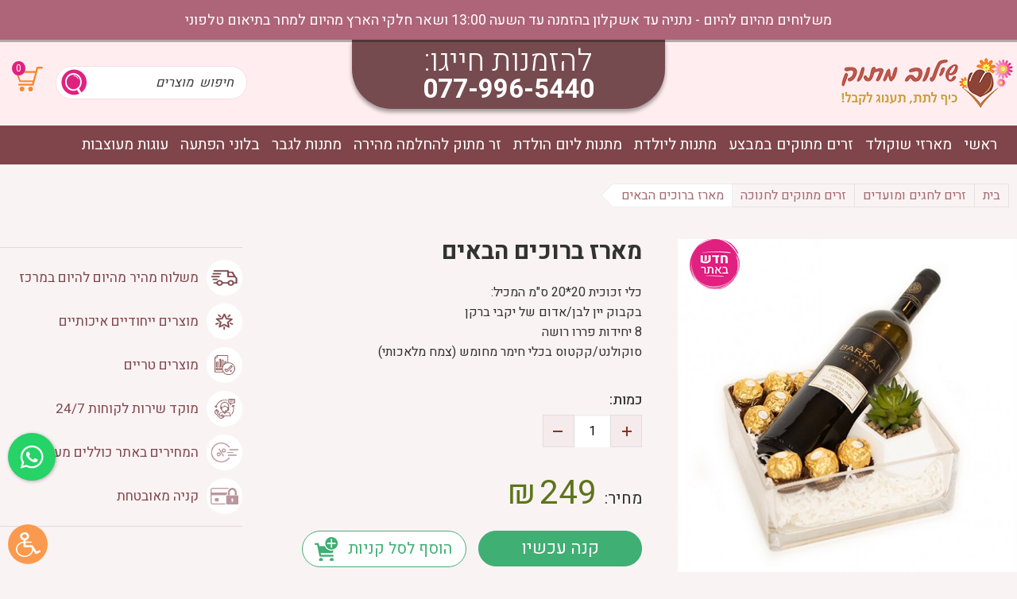

--- FILE ---
content_type: text/html; charset=utf-8
request_url: https://www.shiluv-matok.co.il/%D7%9E%D7%90%D7%A8%D7%96-%D7%91%D7%A8%D7%95%D7%9B%D7%99%D7%9D-%D7%94%D7%91%D7%90%D7%99%D7%9D/
body_size: 10024
content:
<!DOCTYPE html>  <html class="no-js" dir="rtl" lang="he">  <head>  <title>מארז ברוכים הבאים - שילוב מתוק זרים מתוקים</title>  <meta charset="utf-8" />  <meta name="viewport" content="width=device-width, initial-scale=1.0, user-scalable=0, minimum-scale=1.0, maximum-scale=1.0">  <meta name="description" content="מארז ברוכים הבאים - שילוב מתוק זרים מתוקים מציעה מגוון זרים מתוקים ומארזים כגון  מארז ברוכים הבאים. היכנסו לאתר להזמנות ופרטים נוספים על מארז ברוכים הבאים"/>  <meta name="keywords" content="מארז ברוכים הבאים"/><meta name="robots" content="index,follow"/><meta name="format-detection" content="telephone=no"/>  <meta property="og:title" content="מארז ברוכים הבאים - שילוב מתוק זרים מתוקים ">  <meta property="og:description" content="מארז ברוכים הבאים - שילוב מתוק זרים מתוקים מציעה מגוון זרים מתוקים ומארזים כגון  מארז ברוכים הבאים. היכנסו לאתר להזמנות ופרטים נוספים על מארז ברוכים הבאים">  <meta property="og:locale" content="he_IL"/>  <meta property="og:type" content="website"/>  <meta property="og:url" content="https://www.shiluv-matok.co.il/%D7%9E%D7%90%D7%A8%D7%96-%D7%91%D7%A8%D7%95%D7%9B%D7%99%D7%9D-%D7%94%D7%91%D7%90%D7%99%D7%9D/"/>  <meta property="og:site_name" content="שילוב מתוק זרים מתוקים"/>  <meta property="og:image" content="https://www.shiluv-matok.co.il/images/img_logo.jpg">  <link rel="image_src" href="https://www.shiluv-matok.co.il/media/big/3קטן.jpg" /><link rel="canonical" href="https://www.shiluv-matok.co.il/%D7%9E%D7%90%D7%A8%D7%96-%D7%91%D7%A8%D7%95%D7%9B%D7%99%D7%9D-%D7%94%D7%91%D7%90%D7%99%D7%9D/"/>  <link rel="icon" href="https://www.shiluv-matok.co.il/images/fav.png" type="image/x-icon" />  <!-- jQuery old @deprected, todo: remove files --><!-- <link rel="stylesheet" type="text/css" href="https://www.shiluv-matok.co.il/fonts/opensans/stylesheet.css"/> -->  <link href="https://fonts.googleapis.com/css?family=Heebo:100,300,400,500,700,800,900&amp;subset=hebrew" rel="stylesheet">  <link rel="stylesheet" type="text/css" href="https://www.shiluv-matok.co.il/assets/he_global.css"/>  <!-- Slick Slide --><script>var site_url = 'https://www.shiluv-matok.co.il/', siteLangCode = 'he';</script>  <script>var cartTracking = true, googleTrackingDebug = '',googleTracking = '1', googleTrackingVariable = 'dataLayer',facebookTracking = '1', facebookTrackingPixel = '202365308224476',facebookTrackingPixel_2 = '';if(typeof fbq === 'undefined') {facebookTracking = false;}</script><!-- Google Tag Manager --><script>(function(w,d,s,l,i){w[l]=w[l]||[];w[l].push({'gtm.start':new Date().getTime(),event:'gtm.js'});var f=d.getElementsByTagName(s)[0],j=d.createElement(s),dl=l!='dataLayer'?'&l='+l:'';j.async=true;j.src='https://www.googletagmanager.com/gtm.js?id='+i+dl;f.parentNode.insertBefore(j,f);})(window,document,'script','dataLayer','GTM-NF529RX');</script><!-- End Google Tag Manager -->  <meta name="google-site-verification" content="_8OQJtD9DXdSnt8gfDbNUnsO2emcLsNwa2jgetG0U3A" />  <!-- Hotjar Tracking Code for https://shiluv-matok.co.il -->  <script>(function(h,o,t,j,a,r){h.hj=h.hj||function(){(h.hj.q=h.hj.q||[]).push(arguments)};h._hjSettings={hjid:1371844,hjsv:6};a=o.getElementsByTagName('head')[0];r=o.createElement('script');r.async=1;r.src=t+h._hjSettings.hjid+j+h._hjSettings.hjsv;a.appendChild(r);})(window,document,'https://static.hotjar.com/c/hotjar-','.js?sv=');</script>  </head>  <body dir="rtl" class="he cataloge04" itemscope itemtype="http://schema.org/WebPage"><noscript id="vendor-styles">  <link rel="stylesheet" media="screen" type="text/css" href="https://www.shiluv-matok.co.il/assets/he_vendor.css?mod=1769680547"/></noscript><script>  var loadDeferredStylesvendor = function() {var addStylesNode = document.getElementById("vendor-styles");var replacement = document.createElement("div");replacement.innerHTML = addStylesNode.textContent;document.body.appendChild(replacement);addStylesNode.parentElement.removeChild(addStylesNode);  };  var raf = requestAnimationFrame || mozRequestAnimationFrame ||  webkitRequestAnimationFrame || msRequestAnimationFrame;  if (raf) raf(function() { window.setTimeout(loadDeferredStylesvendor, 0); });  else window.addEventListener("load", loadDeferredStylesvendor);</script><noscript id="pages_cataloge04-styles">  <link rel="stylesheet" media="screen" type="text/css" href="https://www.shiluv-matok.co.il/assets/he_pages_cataloge04.css?mod=1769679215"/></noscript><script>  var loadDeferredStylespages_cataloge04 = function() {var addStylesNode = document.getElementById("pages_cataloge04-styles");var replacement = document.createElement("div");replacement.innerHTML = addStylesNode.textContent;document.body.appendChild(replacement);addStylesNode.parentElement.removeChild(addStylesNode);  };  var raf = requestAnimationFrame || mozRequestAnimationFrame ||  webkitRequestAnimationFrame || msRequestAnimationFrame;  if (raf) raf(function() { window.setTimeout(loadDeferredStylespages_cataloge04, 0); });  else window.addEventListener("load", loadDeferredStylespages_cataloge04);</script>  <!-- Google Tag Manager (noscript) --><noscript><iframe src="https://www.googletagmanager.com/ns.html?id=GTM-NF529RX"height="0" width="0" style="display:none;visibility:hidden"></iframe></noscript><!-- End Google Tag Manager (noscript) -->  <script>/** * Goup App */var app = {init : [],};var cart_href = 'https://www.shiluv-matok.co.il/%D7%A1%D7%9C-%D7%A7%D7%A0%D7%99%D7%95%D7%AA/';var dev_mode = false;</script>  <div class="Container cataloge04">  <div class="heightSep"></div><!-- Block WhatsApp  -->  <div class="cresta-whatsapp-chat-box onBoth">  <a href="https://api.whatsapp.com/send?phone=972522594578&amp;text=היי, גלשתי באתר שילוב מתוק ורציתי " target="_blank">  <svg id="whatsapp-msng-icon" data-name="whatsapp icon" xmlns="http://www.w3.org/2000/svg" viewbox="0 0 800 800">  <path d="M519 454c4 2 7 10-1 31-6 16-33 29-49 29-96 0-189-113-189-167 0-26 9-39 18-48 8-9 14-10 18-10h12c4 0 9 0 13 10l19 44c5 11-9 25-15 31-3 3-6 7-2 13 25 39 41 51 81 71 6 3 10 1 13-2l19-24c5-6 9-4 13-2zM401 200c-110 0-199 90-199 199 0 68 35 113 35 113l-20 74 76-20s42 32 108 32c110 0 199-89 199-199 0-111-89-199-199-199zm0-40c133 0 239 108 239 239 0 132-108 239-239 239-67 0-114-29-114-29l-127 33 34-124s-32-49-32-119c0-131 108-239 239-239z" transform="scale(1.2, 1.2), translate(-65 -65)" style="fill:#ffffff"></path>  </svg>  <svg id="close-icon" data-name="close icon" xmlns="http://www.w3.org/2000/svg" viewbox="0 0 39.98 39.99">  <path d="M48.88,11.14a3.87,3.87,0,0,0-5.44,0L30,24.58,16.58,11.14a3.84,3.84,0,1,0-5.44,5.44L24.58,30,11.14,43.45a3.87,3.87,0,0,0,0,5.44,3.84,3.84,0,0,0,5.44,0L30,35.45,43.45,48.88a3.84,3.84,0,0,0,5.44,0,3.87,3.87,0,0,0,0-5.44L35.45,30,48.88,16.58A3.87,3.87,0,0,0,48.88,11.14Z" transform="translate(-10.02 -10.02)" style="fill:#ffffff"></path>  </svg>  </a>  </div>  <!-- Block WhatsApp  --><div class="Topbar">  <div class="heightSepPages"></div>  <div class="strip">  <div class="row"><div class="columns large-12 text-right">  משלוחים מהיום להיום - נתניה עד אשקלון בהזמנה עד השעה 13:00 ושאר חלקי הארץ מהיום למחר בתיאום טלפוני  <!--<span class="bold">הזמנות טלפוניות בלבד</span>-->  </div>   </div>  </div><div class="topBarTop">  <div class="row full--width"><div class="Logo large-8 columns pad-0 RIGHT">   <a href="https://www.shiluv-matok.co.il/" class="Logo" title="זרים מתוקים" itemprop="url"> <img src="https://www.shiluv-matok.co.il/media/main/זרים-מתוקים-1.png" alt="זרים מתוקים" title="זרים מתוקים" itemprop="image" /> </a> <div itemscope itemtype="http://schema.org/Organization"> <span class="dn" itemprop="name">שילוב מתוק זרים מתוקים</span> </div>   </div>  <div class="large-8 columns text-center">  <div class="iconumtext">  <div class="textTextBot">  <span>להזמנות חייגו:</span>  <a href="tel:077-996-5440" onclick="goog_report_conversion('tel:077-996-5440')">077-996-5440</a>  </div>  </div>  </div>  <div class="IconsNav large-8 columns LEFT textL">  <div class="ADV pad-0">  <ul><li>  <div class="Button cart CartTop">  <a href="https://www.shiluv-matok.co.il/%D7%A1%D7%9C-%D7%A7%D7%A0%D7%99%D7%95%D7%AA/" title="צפייה בסל" class="tablevel_2 GoToCart OPACE">  <div class="textCart">  <span class="num">0</span>  </div>  </a>  </div>  </li>  <li>  <div class="MainSearch">  <div class="productSearch"> <form action="https://www.shiluv-matok.co.il/%D7%AA%D7%95%D7%A6%D7%90%D7%95%D7%AA-%D7%97%D7%99%D7%A4%D7%95%D7%A9/" method="get" class="noEmail catalogSearchForm" role="search"> <div class="CatalogFilter"> <div class="small-24 medium-24 large-24 columns pad-0"> <span class="search_icon"> <input type="submit" class="FilterButton" title="חפש"  value="" /> </span> <input type="search" class="search-field" placeholder="חיפוש  מוצרים" name="search" value="" title="Search for:"> </div> </div> </form> </div>  </div>  </li>  </ul>  </div>  </div>  </div>  </div>  <div class="topBarBott">  <div class="row">  <div class="Menu columns large-24 text-left" role="navigation">  <ul> <li class="">  <div class="DropCategoriesClick"></div> <span class="before"></span> <span class="after"></span> <a href="https://www.shiluv-matok.co.il/" class="tablevel_2 links_bar" title="ראשי" accesskey="1"  itemprop="url" > ראשי </a>  <span class="border"></span>  </li><li class="">  <div class="DropCategoriesClick"></div> <span class="before"></span> <span class="after"></span> <a href="https://www.shiluv-matok.co.il/%D7%9E%D7%90%D7%A8%D7%96%D7%99-%D7%A9%D7%95%D7%A7%D7%95%D7%9C%D7%93/" class="tablevel_2 links_bar" title="מארזי שוקולד " accesskey="2"  itemprop="url" > מארזי שוקולד  </a>  <span class="border"></span>  </li><li class="">  <div class="DropCategoriesClick"></div> <span class="before"></span> <span class="after"></span> <a href="https://www.shiluv-matok.co.il/%D7%96%D7%A8%D7%99%D7%9D-%D7%9E%D7%AA%D7%95%D7%A7%D7%99%D7%9D-%D7%91%D7%9E%D7%91%D7%A6%D7%A2/" class="tablevel_2 links_bar" title="זרים מתוקים במבצע" accesskey="3"  itemprop="url" > זרים מתוקים במבצע </a>  <span class="border"></span>  </li><li class="">  <div class="DropCategoriesClick"></div> <span class="before"></span> <span class="after"></span> <a href="https://www.shiluv-matok.co.il/%D7%9E%D7%AA%D7%A0%D7%95%D7%AA-%D7%9C%D7%99%D7%95%D7%9C%D7%93%D7%AA/" class="tablevel_2 links_bar" title="מתנות ליולדת" accesskey="4"  itemprop="url" > מתנות ליולדת </a>  <span class="border"></span>  </li><li class="">  <div class="DropCategoriesClick"></div> <span class="before"></span> <span class="after"></span> <a href="https://www.shiluv-matok.co.il/%D7%9E%D7%AA%D7%A0%D7%95%D7%AA-%D7%9C%D7%99%D7%95%D7%9D-%D7%94%D7%95%D7%9C%D7%93%D7%AA/" class="tablevel_2 links_bar" title="מתנות ליום הולדת" accesskey="5"  itemprop="url" > מתנות ליום הולדת </a>  <span class="border"></span>  </li><li class="">  <div class="DropCategoriesClick"></div> <span class="before"></span> <span class="after"></span> <a href="https://www.shiluv-matok.co.il/%D7%94%D7%97%D7%9C%D7%9E%D7%94-%D7%9E%D7%94%D7%99%D7%A8%D7%94/" class="tablevel_2 links_bar" title="זר מתוק להחלמה מהירה" accesskey="6"  itemprop="url" > זר מתוק להחלמה מהירה </a>  <span class="border"></span>  </li><li class="">  <div class="DropCategoriesClick"></div> <span class="before"></span> <span class="after"></span> <a href="https://www.shiluv-matok.co.il/%D7%9E%D7%AA%D7%A0%D7%95%D7%AA-%D7%9C%D7%92%D7%91%D7%A8/" class="tablevel_2 links_bar" title="מתנות לגבר" accesskey="7"  itemprop="url" > מתנות לגבר </a>  <span class="border"></span>  </li><li class="">  <div class="DropCategoriesClick"></div> <span class="before"></span> <span class="after"></span> <a href="https://www.shiluv-matok.co.il/%D7%91%D7%9C%D7%95%D7%A0%D7%99-%D7%94%D7%A4%D7%AA%D7%A2%D7%94/" class="tablevel_2 links_bar" title="בלוני הפתעה" accesskey="8"  itemprop="url" > בלוני הפתעה </a>  <span class="border"></span>  </li><li class="">  <div class="DropCategoriesClick"></div> <span class="before"></span> <span class="after"></span> <a href="https://www.shiluv-matok.co.il/%D7%A2%D7%95%D7%92%D7%95%D7%AA-%D7%9E%D7%A2%D7%95%D7%A6%D7%91%D7%95%D7%AA/" class="tablevel_2 links_bar" title="עוגות מעוצבות" accesskey="9"  itemprop="url" > עוגות מעוצבות </a>  <span class="border"></span>  </li> </ul>  </div></div>  </div>  </div><div class="TopbarMobile">  <div class="strip"><div class="text-center">  <!-- <span class="bold">5% הנחה</span> למזמינים באתר  <span class="bold">5% הנחה למזמינים באתר</span>  <span class="divider">|</span> -->  <span class="bold">זרים מתוקים במשלוח מהיר לכל הארץ</span>  </div></div>  <div class="small-3 medium-8 columns MenuRes pad-0">  <span>&nbsp;</span>  <div class="warpbg"></div>  <nav class="cbp-spmenu cbp-spmenu-vertical cbp-spmenu-right (/cbp-spmenu-left/)">  <div class="toggle-menu menu-right (/push-body/) MenuButton"></div>  <div class="menu_ul" role="navigation">  <div class="MainSearchRes">  <div class="productSearch"> <form action="https://www.shiluv-matok.co.il/%D7%AA%D7%95%D7%A6%D7%90%D7%95%D7%AA-%D7%97%D7%99%D7%A4%D7%95%D7%A9/" method="get" class="noEmail catalogSearchForm" role="search"> <div class="CatalogFilter"> <div class="small-24 medium-24 large-24 columns pad-0"> <span class="search_icon"> <input type="submit" class="FilterButton" title="חפש"  value="" /> </span> <input type="search" class="search-field" placeholder="חיפוש  מוצרים" name="search" value="" title="Search for:"> </div> </div> </form> </div>  </div>  <ul> <li class="">  <div class="DropCategoriesClick"></div> <span class="before"></span> <span class="after"></span> <a href="https://www.shiluv-matok.co.il/" class="tablevel_2 links_bar" title="ראשי" accesskey="1"  itemprop="url" > ראשי </a>  <span class="border"></span>  </li><li class="">  <div class="DropCategoriesClick"></div> <span class="before"></span> <span class="after"></span> <a href="https://www.shiluv-matok.co.il/%D7%9E%D7%90%D7%A8%D7%96%D7%99-%D7%A9%D7%95%D7%A7%D7%95%D7%9C%D7%93/" class="tablevel_2 links_bar" title="מארזי שוקולד " accesskey="2"  itemprop="url" > מארזי שוקולד  </a>  <span class="border"></span>  </li><li class="has-dropdown"> <span class="opanMorLink">+</span> <div class="DropCategoriesClick"></div> <span class="before"></span> <span class="after"></span> <a href="https://www.shiluv-matok.co.il/%D7%97%D7%92%D7%99%D7%9D-%D7%95%D7%9E%D7%95%D7%A2%D7%93%D7%99%D7%9D/" class="tablevel_2 links_bar" title="זרים לחגים ומועדים" accesskey="3"  itemprop="url" > זרים לחגים ומועדים </a>  <span class="border"></span>  <div class="DropCategories"> <ul class="dropdown small-block-grid-1 large-block-grid-1 tablevel_2">  <li class="">  <a href="https://www.shiluv-matok.co.il/%D7%97%D7%92-%D7%94%D7%90%D7%94%D7%91%D7%94-%D7%9E%D7%91%D7%A6%D7%A2%D7%99%D7%9D/" class="tablevel_1" title="מתנות לחג האהבה" accesskey="">מתנות לחג האהבה</a>  </li>  <li class="">  <a href="https://www.shiluv-matok.co.il/%D7%A2%D7%95%D7%92%D7%95%D7%AA-%D7%9E%D7%A2%D7%95%D7%A6%D7%91%D7%95%D7%AA/" class="tablevel_1" title="עוגות מעוצבות" accesskey="">עוגות מעוצבות</a>  </li>  <li class="has-dropdown"> <span class="opanMorLink">+</span> <a href="https://www.shiluv-matok.co.il/%D7%96%D7%A8%D7%99-%D7%A9%D7%95%D7%A7%D7%95%D7%9C%D7%93-%D7%95%D7%9E%D7%9E%D7%AA%D7%A7%D7%99%D7%9D/" class="tablevel_1" title="הקטלוג המלא" accesskey="">הקטלוג המלא</a>  <div class="DropCategories"> <ul class="dropdown small-block-grid-1 large-block-grid-1 tablevel_1">  <li class="">  <a href="https://www.shiluv-matok.co.il/%D7%9E%D7%AA%D7%A0%D7%95%D7%AA-%D7%9C%D7%98%D7%95-%D7%91%D7%90%D7%91/" class="tablevel_1" title="זרים לט&quot;ו באב" accesskey="">זרים לט&quot;ו באב</a>  </li>  <li class="">  <a href="https://www.shiluv-matok.co.il/%D7%A8%D7%90%D7%A9-%D7%94%D7%A9%D7%A0%D7%94/" class="tablevel_1" title="זרים לראש השנה" accesskey="">זרים לראש השנה</a>  </li>  <li class="">  <a href="https://www.shiluv-matok.co.il/%D7%A4%D7%A1%D7%97/" class="tablevel_1" title="זרים לפסח" accesskey="">זרים לפסח</a>  </li>  <li class="">  <a href="https://www.shiluv-matok.co.il/%D7%9E%D7%AA%D7%A0%D7%95%D7%AA-%D7%9C%D7%99%D7%95%D7%9D-%D7%94%D7%90%D7%94%D7%91%D7%94/" class="tablevel_1" title="זרים מתוקים לולנטיין" accesskey="">זרים מתוקים לולנטיין</a>  </li>  <li class="">  <a href="https://www.shiluv-matok.co.il/%D7%A1%D7%95%D7%9B%D7%95%D7%AA/" class="tablevel_1" title="זרים לסוכות" accesskey="">זרים לסוכות</a>  </li>  <li class="">  <a href="https://www.shiluv-matok.co.il/%D7%97%D7%A0%D7%95%D7%9B%D7%94/" class="tablevel_1" title="זרים מתוקים לחנוכה" accesskey="">זרים מתוקים לחנוכה</a>  </li>  <li class="">  <a href="https://www.shiluv-matok.co.il/%D7%98%D7%95-%D7%91%D7%A9%D7%91%D7%98/" class="tablevel_1" title="זרים לט&quot;ו בשבט" accesskey="">זרים לט&quot;ו בשבט</a>  </li>  <li class="">  <a href="https://www.shiluv-matok.co.il/%D7%A4%D7%95%D7%A8%D7%99%D7%9D/" class="tablevel_1" title="זרים לפורים" accesskey="">זרים לפורים</a>  </li>  <li class="">  <a href="https://www.shiluv-matok.co.il/%D7%99%D7%95%D7%9D-%D7%94%D7%A2%D7%A6%D7%9E%D7%90%D7%95%D7%AA/" class="tablevel_1" title="זרים ליום העצמאות" accesskey="">זרים ליום העצמאות</a>  </li>  <li class="">  <a href="https://www.shiluv-matok.co.il/%D7%A9%D7%91%D7%95%D7%A2%D7%95%D7%AA/" class="tablevel_1" title="זרים לשבועות" accesskey="">זרים לשבועות</a>  </li>  <li class="">  <a href="https://www.shiluv-matok.co.il/%D7%99%D7%95%D7%9D-%D7%94%D7%9E%D7%A9%D7%A4%D7%97%D7%94/" class="tablevel_1" title="זרים ליום המשפחה" accesskey="">זרים ליום המשפחה</a>  </li>  <li class="">  <a href="https://www.shiluv-matok.co.il/%D7%99%D7%95%D7%9D-%D7%94%D7%90%D7%99%D7%A9%D7%94/" class="tablevel_1" title="זרים ליום האישה" accesskey="">זרים ליום האישה</a>  </li>  </ul> </div>  </li>  <li class="">  <a href="https://www.shiluv-matok.co.il/%D7%9E%D7%90%D7%A8%D7%96-%D7%A7%D7%99%D7%A0%D7%93%D7%A8/" class="tablevel_1" title="מארזי קינדר" accesskey="">מארזי קינדר</a>  </li>  <li class="">  <a href="https://www.shiluv-matok.co.il/%D7%91%D7%9C%D7%95%D7%A0%D7%99-%D7%94%D7%A4%D7%AA%D7%A2%D7%94/" class="tablevel_1" title="בלוני הפתעה" accesskey="">בלוני הפתעה</a>  </li>  <li class="">  <a href="https://www.shiluv-matok.co.il/%D7%96%D7%A8%D7%99%D7%9D-%D7%9E%D7%AA%D7%95%D7%A7%D7%99%D7%9D-%D7%91%D7%9E%D7%91%D7%A6%D7%A2/" class="tablevel_1" title="זרים מתוקים במבצע" accesskey="">זרים מתוקים במבצע</a>  </li>  <li class="has-dropdown"> <span class="opanMorLink">+</span> <a href="https://www.shiluv-matok.co.il/%D7%9E%D7%AA%D7%A0%D7%95%D7%AA-%D7%9C%D7%99%D7%95%D7%9D-%D7%94%D7%95%D7%9C%D7%93%D7%AA/" class="tablevel_1" title="מתנות ליום הולדת" accesskey="">מתנות ליום הולדת</a>  <div class="DropCategories"> <ul class="dropdown small-block-grid-1 large-block-grid-1 tablevel_1">  <li class="">  <a href="https://www.shiluv-matok.co.il/%D7%96%D7%A8-%D7%9C%D7%99%D7%95%D7%9D-%D7%94%D7%95%D7%9C%D7%93%D7%AA/" class="tablevel_1" title="זר ליום הולדת" accesskey="">זר ליום הולדת</a>  </li>  <li class="">  <a href="https://www.shiluv-matok.co.il/%D7%9E%D7%AA%D7%A0%D7%95%D7%AA-%D7%9C%D7%92%D7%91%D7%A8/" class="tablevel_1" title="מתנות לגבר" accesskey="">מתנות לגבר</a>  </li>  <li class="">  <a href="https://www.shiluv-matok.co.il/%D7%9E%D7%AA%D7%A0%D7%95%D7%AA-%D7%9C%D7%90%D7%99%D7%A9%D7%94/" class="tablevel_1" title="מתנות לאישה" accesskey="">מתנות לאישה</a>  </li>  <li class="">  <a href="https://www.shiluv-matok.co.il/%D7%91%D7%A9%D7%91%D7%99%D7%9C%D7%95-%D7%95%D7%91%D7%A9%D7%91%D7%99%D7%9C%D7%94/" class="tablevel_1" title="בשבילו ובשבילה" accesskey="">בשבילו ובשבילה</a>  </li>  </ul> </div>  </li>  <li class="has-dropdown"> <span class="opanMorLink">+</span> <a href="https://www.shiluv-matok.co.il/%D7%9E%D7%AA%D7%A0%D7%95%D7%AA-%D7%9C%D7%99%D7%95%D7%9C%D7%93%D7%AA/" class="tablevel_1" title="מתנות ליולדת" accesskey="">מתנות ליולדת</a>  <div class="DropCategories"> <ul class="dropdown small-block-grid-1 large-block-grid-1 tablevel_1">  <li class="">  <a href="https://www.shiluv-matok.co.il/%D7%96%D7%A8-%D7%9E%D7%AA%D7%95%D7%A7-%D7%9C%D7%99%D7%95%D7%9C%D7%93%D7%AA/" class="tablevel_1" title="זר מתוק ליולדת" accesskey="">זר מתוק ליולדת</a>  </li>  <li class="">  <a href="https://www.shiluv-matok.co.il/%D7%9E%D7%90%D7%A8%D7%96%D7%99-%D7%9C%D7%99%D7%93%D7%94/" class="tablevel_1" title="מארזי לידה" accesskey="">מארזי לידה</a>  </li>  </ul> </div>  </li>  <li class="">  <a href="https://www.shiluv-matok.co.il/%D7%94%D7%97%D7%9C%D7%9E%D7%94-%D7%9E%D7%94%D7%99%D7%A8%D7%94/" class="tablevel_1" title="זר החלמה מהירה" accesskey="">זר החלמה מהירה</a>  </li>  <li class="">  <a href="https://www.shiluv-matok.co.il/%D7%A4%D7%A8%D7%A8%D7%95-%D7%A8%D7%95%D7%A9%D7%94/" class="tablevel_1" title="זר מתוק פררו רושה" accesskey="">זר מתוק פררו רושה</a>  </li>  <li class="">  <a href="https://www.shiluv-matok.co.il/%D7%96%D7%A8-%D7%A9%D7%95%D7%A7%D7%95%D7%9C%D7%93/" class="tablevel_1" title="זר שוקולד" accesskey="">זר שוקולד</a>  </li>  <li class="">  <a href="https://www.shiluv-matok.co.il/%D7%9E%D7%90%D7%A8%D7%96%D7%99-%D7%A9%D7%95%D7%A7%D7%95%D7%9C%D7%93/" class="tablevel_1" title="מארזי שוקולד" accesskey="">מארזי שוקולד</a>  </li>  <li class="has-dropdown"> <span class="opanMorLink">+</span> <a href="https://www.shiluv-matok.co.il/%D7%9E%D7%AA%D7%95%D7%A7%D7%99%D7%9D-%D7%9C%D7%9B%D7%9C-%D7%90%D7%99%D7%A8%D7%95%D7%A2/" class="tablevel_1" title="זרים מתוקים לכל אירוע" accesskey="">זרים מתוקים לכל אירוע</a>  <div class="DropCategories"> <ul class="dropdown small-block-grid-1 large-block-grid-1 tablevel_1">  <li class="">  <a href="https://www.shiluv-matok.co.il/%D7%9E%D7%9E%D7%AA%D7%A7%D7%99%D7%9D/" class="tablevel_1" title="ממתקים" accesskey="">ממתקים</a>  </li>  <li class="">  <a href="https://www.shiluv-matok.co.il/%D7%97%D7%91%D7%99%D7%9C%D7%95%D7%AA-%D7%A9%D7%99/" class="tablevel_1" title="חבילות שי" accesskey="">חבילות שי</a>  </li>  <li class="">  <a href="https://www.shiluv-matok.co.il/%D7%A9%D7%95%D7%A7%D7%95%D7%9C%D7%93-%D7%9E%D7%9E%D7%95%D7%AA%D7%92/" class="tablevel_1" title="שוקולד ממותג" accesskey="">שוקולד ממותג</a>  </li>  </ul> </div>  </li>  <li class="">  <a href="https://www.shiluv-matok.co.il/%D7%99%D7%9C%D7%93%D7%99%D7%9D/" class="tablevel_1" title="זר מתוק לילדים " accesskey="">זר מתוק לילדים </a>  </li>  <li class="">  <a href="https://www.shiluv-matok.co.il/%D7%9E%D7%AA%D7%A0%D7%95%D7%AA-%D7%9C%D7%98%D7%95-%D7%91%D7%90%D7%91/" class="tablevel_1" title="מתנות לטו באב" accesskey="">מתנות לטו באב</a>  </li>  <li class="">  <a href="https://www.shiluv-matok.co.il/%D7%9C%D7%99%D7%A7%D7%A8%D7%99%D7%9D-%D7%95%D7%99%D7%99%D7%A0%D7%95%D7%AA/" class="tablevel_1" title="ליקרים ויינות" accesskey="">ליקרים ויינות</a>  </li>  <li class="">  <a href="https://www.shiluv-matok.co.il/%D7%9E%D7%95%D7%A6%D7%A8%D7%99%D7%9D-%D7%91%D7%94%D7%A9%D7%92%D7%97%D7%AA-%D7%94%D7%91%D7%93%D7%A6/" class="tablevel_1" title="מוצרים בהשגחת הבדצ" accesskey="">מוצרים בהשגחת הבדצ</a>  </li>  <li class="">  <a href="https://www.shiluv-matok.co.il/%D7%9C%D7%9C%D7%90-%D7%A1%D7%95%D7%9B%D7%A8/" class="tablevel_1" title="זרים מתוקים ללא סוכר" accesskey="">זרים מתוקים ללא סוכר</a>  </li>  <li class="">  <a href="https://www.shiluv-matok.co.il/%D7%A1%D7%95%D7%9B%D7%95%D7%AA/" class="tablevel_1" title="זרים מתוקים לסוכות" accesskey="">זרים מתוקים לסוכות</a>  </li>  <li class="">  <a href="https://www.shiluv-matok.co.il/%D7%99%D7%95%D7%9D-%D7%94%D7%90%D7%99%D7%A9%D7%94/" class="tablevel_1" title="זרים מתוקים ליום האישה" accesskey="">זרים מתוקים ליום האישה</a>  </li>  <li class="">  <a href="https://www.shiluv-matok.co.il/%D7%A8%D7%90%D7%A9-%D7%94%D7%A9%D7%A0%D7%94/" class="tablevel_1" title="זרים מתוקים לראש השנה" accesskey="">זרים מתוקים לראש השנה</a>  </li>  <li class="">  <a href="https://www.shiluv-matok.co.il/%D7%A4%D7%95%D7%A8%D7%99%D7%9D/" class="tablevel_1" title="זרים מתוקים לפורים" accesskey="">זרים מתוקים לפורים</a>  </li>  <li class="">  <a href="https://www.shiluv-matok.co.il/%D7%96%D7%A8-%D7%91%D7%9C%D7%95%D7%A0%D7%99%D7%9D/" class="tablevel_1" title="זר בלונים" accesskey="">זר בלונים</a>  </li>  <li class="">  <a href="https://www.shiluv-matok.co.il/%D7%9E%D7%A9%D7%9C%D7%95%D7%97%D7%99-%D7%A4%D7%A8%D7%97%D7%99%D7%9D/" class="tablevel_1" title="משלוחי פרחים" accesskey="">משלוחי פרחים</a>  </li>  <li class="">  <a href="https://www.shiluv-matok.co.il/%D7%9E%D7%A9%D7%9C%D7%95%D7%97%D7%99-%D7%A4%D7%99%D7%A8%D7%95%D7%AA-%D7%98%D7%A8%D7%99%D7%99%D7%9D/" class="tablevel_1" title="משלוחי פירות טריים" accesskey="">משלוחי פירות טריים</a>  </li>  <li class="">  <a href="https://www.shiluv-matok.co.il/%D7%AA%D7%95%D7%A1%D7%A4%D7%95%D7%AA/" class="tablevel_1" title="תוספות" accesskey="">תוספות</a>  </li>  <li class="">  <a href="https://www.shiluv-matok.co.il/SALE/" class="tablevel_1" title="SALE" accesskey="">SALE</a>  </li>  </ul> </div>  </li><li class="">  <div class="DropCategoriesClick"></div> <span class="before"></span> <span class="after"></span> <a href="https://www.shiluv-matok.co.il/%D7%96%D7%A8%D7%99%D7%9D-%D7%9E%D7%AA%D7%95%D7%A7%D7%99%D7%9D-%D7%91%D7%9E%D7%91%D7%A6%D7%A2/" class="tablevel_2 links_bar" title="זרים מתוקים במבצע" accesskey="4"  itemprop="url" > זרים מתוקים במבצע </a>  <span class="border"></span>  </li><li class="">  <div class="DropCategoriesClick"></div> <span class="before"></span> <span class="after"></span> <a href="https://www.shiluv-matok.co.il/%D7%9E%D7%AA%D7%A0%D7%95%D7%AA-%D7%9C%D7%99%D7%95%D7%9C%D7%93%D7%AA/" class="tablevel_2 links_bar" title="מתנות ליולדת" accesskey="5"  itemprop="url" > מתנות ליולדת </a>  <span class="border"></span>  </li><li class="">  <div class="DropCategoriesClick"></div> <span class="before"></span> <span class="after"></span> <a href="https://www.shiluv-matok.co.il/%D7%9E%D7%AA%D7%A0%D7%95%D7%AA-%D7%9C%D7%99%D7%95%D7%9D-%D7%94%D7%95%D7%9C%D7%93%D7%AA/" class="tablevel_2 links_bar" title="מתנות ליום הולדת" accesskey="6"  itemprop="url" > מתנות ליום הולדת </a>  <span class="border"></span>  </li><li class="">  <div class="DropCategoriesClick"></div> <span class="before"></span> <span class="after"></span> <a href="https://www.shiluv-matok.co.il/%D7%94%D7%97%D7%9C%D7%9E%D7%94-%D7%9E%D7%94%D7%99%D7%A8%D7%94/" class="tablevel_2 links_bar" title="זר מתוק להחלמה מהירה" accesskey="7"  itemprop="url" > זר מתוק להחלמה מהירה </a>  <span class="border"></span>  </li><li class="">  <div class="DropCategoriesClick"></div> <span class="before"></span> <span class="after"></span> <a href="https://www.shiluv-matok.co.il/%D7%9E%D7%AA%D7%A0%D7%95%D7%AA-%D7%9C%D7%92%D7%91%D7%A8/" class="tablevel_2 links_bar" title="מתנות לגבר" accesskey="8"  itemprop="url" > מתנות לגבר </a>  <span class="border"></span>  </li><li class="">  <div class="DropCategoriesClick"></div> <span class="before"></span> <span class="after"></span> <a href="https://www.shiluv-matok.co.il/%D7%91%D7%9C%D7%95%D7%A0%D7%99-%D7%94%D7%A4%D7%AA%D7%A2%D7%94/" class="tablevel_2 links_bar" title="בלוני הפתעה" accesskey="9"  itemprop="url" > בלוני הפתעה </a>  <span class="border"></span>  </li><li class="">  <div class="DropCategoriesClick"></div> <span class="before"></span> <span class="after"></span> <a href="https://www.shiluv-matok.co.il/%D7%A2%D7%95%D7%92%D7%95%D7%AA-%D7%9E%D7%A2%D7%95%D7%A6%D7%91%D7%95%D7%AA/" class="tablevel_2 links_bar" title="עוגות מעוצבות" accesskey="10"  itemprop="url" > עוגות מעוצבות </a>  <span class="border"></span>  </li> </ul>  </div>  </nav>  </div>  <div class="small-11 small-push-3 medium-push-0 medium-8 columns LogoRes pad-0"> <a href="https://www.shiluv-matok.co.il/" class="Logo" title="זרים מתוקים" itemprop="url"> <img src="https://www.shiluv-matok.co.il/media/main/זרים-מתוקים-1.png" alt="זרים מתוקים" title="זרים מתוקים" itemprop="image" /> </a> <div itemscope itemtype="http://schema.org/Organization"> <span class="dn" itemprop="name">שילוב מתוק זרים מתוקים</span> </div> </div>  <div class="small-10 medium-8 columns pad-0">  <div class="ADV">  <ul>  <li>  <div class="Button cart CartTop">  <svg xmlns="http://www.w3.org/2000/svg" width="40" height="40" viewbox="0 0 24 24"><path d="M7 18c-1.1 0-1.99.9-1.99 2S5.9 22 7 22s2-.9 2-2-.9-2-2-2zM1 2v2h2l3.6 7.59-1.35 2.45c-.16.28-.25.61-.25.96 0 1.1.9 2 2 2h12v-2H7.42c-.14 0-.25-.11-.25-.25l.03-.12.9-1.63h7.45c.75 0 1.41-.41 1.75-1.03l3.58-6.49c.08-.14.12-.31.12-.48 0-.55-.45-1-1-1H5.21l-.94-2H1zm16 16c-1.1 0-1.99.9-1.99 2s.89 2 1.99 2 2-.9 2-2-.9-2-2-2z"/><path d="M0 0h24v24H0z" fill="none"/></svg>  <a href="https://www.shiluv-matok.co.il/%D7%A1%D7%9C-%D7%A7%D7%A0%D7%99%D7%95%D7%AA/" title="צפייה בסל" class="tablevel_2 GoToCart OPACE">  <div class="textCart">  <span class="num">0</span>  </div>  </a>  </div>  </li>  </ul>  </div>  </div>  <div id="mobile_sticky_contact">  <p>להזמנות חייגו <a href="tel:077-996-5440" title="הזמנות">077-996-5440</a></p>  </div>  </div>  <div class="PopBannerForm middlePos">  <div class="row">  <div class="MobileForm">  <div class="Open"></div>  <div class="Close"></div>  <div class="small-10 columns">  <a href="tel:077-996-5440" onclick="goog_report_conversion('tel:077-996-5440')" class="">  <div class="Button"><i class="fa fa-phone fa-1g"></i>להזמנות חייגו</div>  </a>  </div>  <div class="small-10 columns">  <a href="tel:03-50-50-440" onclick="goog_report_conversion('tel:03-50-50-440')" class="">  <div class="Button"><i class="fa fa-phone fa-1g"></i>שירות לקוחות</div>  </a>  </div>  <div class="small-4 columns">  <button class="formb button">  <svg xmlns="http://www.w3.org/2000/svg" width="24" height="24" viewbox="0 0 24 24"><path d="M20 2H4c-1.1 0-1.99.9-1.99 2L2 22l4-4h14c1.1 0 2-.9 2-2V4c0-1.1-.9-2-2-2zM6 9h12v2H6V9zm8 5H6v-2h8v2zm4-6H6V6h12v2z"/><path d="M0 0h24v24H0z" fill="none"/></svg>  </button>  </div>  </div>  <div class="Form">  <div class="Open"></div>  <div class="Close"></div>  <div class="columns title fontLight">  השאירו הודעה ונחזור אליכם בהקדם  </div>  <div class="columns title">  התקשר עכשיו:<a href="tel:077-996-5440"> 077-996-5440</a>  </div>  <div class="columns form pad-0">   <form method="post" class="pop">  <div class="row"> <div class="columns">  <input type="text" class="tablevel_2 f1 big"  placeholder="שם*"  title="שם*" id="field_206" name="field_206" value="" data-empty="יש למלא שם" data-novalid="השם שהוזן אינו חוקי" /> </div> </div>  <div class="row"> <div class="columns">  <input type="text" class="tablevel_2 f2 big"  placeholder="טלפון*"  title="טלפון*" id="field_207" name="field_207" value="" data-empty="יש להזין טלפון" data-novalid="הטלפון שהוזן אינו חוקי" /> </div> </div>   <div class="row">   <div class="small-24 medium-24 large-24 columns divSubmit"> <input type="submit" value="שליחה" title="שליחה"  class="tablevel_2 button submit OPACE"  /> </div> </div>  </form> </div>  </div>  </div>  </div>  <div class="main">  <div class="scrollTop dn"></div>  <div class="productAdded">  <p class="text">המוצר נוסף לסל הקניות:</p>  <p class="name"></p>  <p class="price"></p>  <div class="closeproductAdded"><span>המשך קניה באתר</span></div>  <a href="https://www.shiluv-matok.co.il/%D7%A1%D7%9C-%D7%A7%D7%A0%D7%99%D7%95%D7%AA/">לסל קניות</a>  </div><!-- <xtag type="wysiwyg" field="imtext" label="הודעה מיוחדת" hidden="true" /> --> <!-- <xtag type="php" function="productSticker" label="סטיקר" />-->  <div class="product productPage" id="2026" data-n="1" data-id="2026" data-category="זרים לחגים ומועדים/זרים מתוקים לחנוכה" itemscope itemtype="http://schema.org/Product">  <div class="row"> <div class="Breadcrumbs tablevel_1"> <div class="small-24 medium-24 large-24 columns pad-0"> <ul>   <li itemscope itemtype="http://data-vocabulary.org/Breadcrumb">  <a  href="https://www.shiluv-matok.co.il/"  title="בית" class="tablevel_2" itemprop="url"> <span itemprop="title">בית</span> </a>  </li><li itemscope itemtype="http://data-vocabulary.org/Breadcrumb">  <a  href="https://www.shiluv-matok.co.il/%D7%A7%D7%98%D7%9C%D7%95%D7%92-%D7%9E%D7%95%D7%A6%D7%A8%D7%99%D7%9D/"  title="קטלוג מוצרים" class="tablevel_2" itemprop="url"> <span itemprop="title">קטלוג מוצרים</span> </a>  </li><li itemscope itemtype="http://data-vocabulary.org/Breadcrumb">  <a  href="https://www.shiluv-matok.co.il/%D7%97%D7%92%D7%99%D7%9D-%D7%95%D7%9E%D7%95%D7%A2%D7%93%D7%99%D7%9D/"  title="זרים לחגים ומועדים" class="tablevel_2" itemprop="url"> <span itemprop="title">זרים לחגים ומועדים</span> </a>  </li><li itemscope itemtype="http://data-vocabulary.org/Breadcrumb">  <a  href="https://www.shiluv-matok.co.il/%D7%97%D7%A0%D7%95%D7%9B%D7%94/"  title="זרים מתוקים לחנוכה" class="tablevel_2" itemprop="url"> <span itemprop="title">זרים מתוקים לחנוכה</span> </a>  </li><li itemscope itemtype="http://data-vocabulary.org/Breadcrumb">  <a href="https://www.shiluv-matok.co.il/%D7%9E%D7%90%D7%A8%D7%96-%D7%91%D7%A8%D7%95%D7%9B%D7%99%D7%9D-%D7%94%D7%91%D7%90%D7%99%D7%9D/" title="מארז ברוכים הבאים" class="tablevel_2 active" itemprop="url"> <span itemprop="title">מארז ברוכים הבאים</span> </a>  </li>  </ul> </div>  </div>  <div class="paddingBox">  <div class="small-24 medium-24 large-8 columns pad-0"> <div class="Pic">  <div class="imtext new">  </div>  <div class="columns medium-24 pad-0"> <div class="text-center posr">  <div class="currentProductImage">   <a href="https://www.shiluv-matok.co.il/media/source/3קטן.jpg" title="מארז ברוכים הבאים" data-mfp-type="image">  <img src="https://www.shiluv-matok.co.il/media/big/3קטן.jpg" alt="מארז ברוכים הבאים" title="מארז ברוכים הבאים" itemprop="image" class="tablevel_2 tabClickable" /> </a>   </div> </div>  </div> </div> </div>  <div class="small-24 medium-16 large-10 columns Info">  <div class="custWidth">  <div class="name" itemprop="name"><h1>מארז ברוכים הבאים</h1></div>  <div class="small-24 medium-24 large-16 columns pad-0 desc">   <div class="info" itemprop="description"> <p>כלי זכוכית 20*20 ס&quot;מ המכיל:</p><p>בקבוק יין לבן/אדום של יקבי ברקן</p><p>8 יחידות פררו רושה</p><p>סוקולנט/קקטוס בכלי חימר מחומש (צמח מלאכותי)</p> </div>  </div><div class="itemAdditions">  </div> <div class="amount"> <div class="center">  <div class="title"> <span>כמות:</span> </div>  <button class="button plus itemAdd tablevel_2 tabClickable" title="הוסף מוצר"></button> <input type="text" class="itemCount tablevel_2" value="1" maxlength="5" dir="ltr"> <button class="button minus itemRemove tablevel_2 tabClickable" title="הסרה"></button> </div> </div>  <div class="priceArea" itemprop="offers" itemscope itemtype="http://schema.org/Offer"><div class="price"> <span class="priceText">מחיר:&nbsp;</span> <span class="priceNum" id="itemPrice" itemprop="price">249</span> <span class="priceCurr" itemprop="priceCurrency">&nbsp;₪</span> </div>  </div>   <div class="bottons small-24 columns pad-0">  <div class="cartButton small-24 medium-24 large-12 columns padR_0 bayBtn"> <a href="https://www.shiluv-matok.co.il/%D7%A1%D7%9C-%D7%A7%D7%A0%D7%99%D7%95%D7%AA/" title="קנה עכשיו" class="tablevel_2 itemToCart direct">קנה עכשיו </a> </div>   <div class="cartButton small-24 medium-24 large-12 columns padR_0"> <a href="#" title="הוסף לסל קניות" class="tablevel_2 itemToCart"> <span class="icon"></span> הוסף לסל קניות </a> </div>  </div>   </div> </div>  <div class="small-24 medium-8 large-6 columns padL-0"> <div class="productIcons"> <div class="WautoRight item_icon"> <div class="WautoRight icon"><img src="https://www.shiluv-matok.co.il/images/icons/icon1.png" alt="משלוח מהיר מהיום להיום במרכז"></div> <div class="WautoRight spaceText"> <div class="titleIcons">משלוח מהיר מהיום להיום במרכז</div> </div> </div> <div class="WautoRight item_icon"> <div class="WautoRight icon"><img src="https://www.shiluv-matok.co.il/images/icons/icon2.png" alt="מוצרים ייחודיים איכותיים"></div> <div class="WautoRight spaceText"> <div class="titleIcons">מוצרים ייחודיים איכותיים</div> </div> </div> <div class="WautoRight item_icon"> <div class="WautoRight icon"><img src="https://www.shiluv-matok.co.il/images/icons/icon3.png" alt="מוצרים טריים"></div> <div class="WautoRight spaceText"> <div class="titleIcons">מוצרים טריים</div> </div> </div> <div class="WautoRight item_icon"> <div class="WautoRight icon"><img src="https://www.shiluv-matok.co.il/images/icons/icon4.png" alt="מוקד שירות לקוחות 24/7"></div> <div class="WautoRight spaceText"> <div class="titleIcons">מוקד שירות לקוחות 24/7</div> </div> </div> <div class="WautoRight item_icon"> <div class="WautoRight icon"><img src="https://www.shiluv-matok.co.il/images/pcat2.png" alt='המחירים באתר כוללים מע״מ'></div> <div class="WautoRight spaceText"> <div class="titleIcons">המחירים באתר כוללים מע״מ</div> </div> </div> <div class="WautoRight item_icon"> <div class="WautoRight icon"><img src="https://www.shiluv-matok.co.il/images/pcat3.png" alt="קניה מאובטחת"></div> <div class="WautoRight spaceText"> <div class="titleIcons">קניה מאובטחת</div> </div> </div> </div>  </div>  </div> <div class="Form"> <div class="title">השארת פרטים ויצירת קשר</div> <div class="form">  <form method="post" class="product">  <div class="row oneRowForm _6"> <div class="small-24 medium-6 columns divInput"> <input type="text" class="tablevel_2 f1 big"  placeholder="שם מלא*"  title="שם מלא*" id="field_87" name="field_87" value="" data-empty="יש להזין שם מלא" data-novalid="שם הפרטי שהוזן אינו חוקי" /> </div>  <div class="small-24 medium-6 columns divInput"> <input type="text" class="tablevel_2 f2 big"  placeholder="טלפון*"  title="טלפון*" id="field_88" name="field_88" value="" data-empty="יש להזין מספר טלפון" data-novalid="הטלפון שהוזן אינו חוקי" /> </div>  <div class="small-24 medium-6 columns divInput"> <input type="text" class="tablevel_2 f3 big"  placeholder="דואר אלקטרוני*"  title="דואר אלקטרוני*" id="field_89" name="field_89" value="" data-empty="יש להזין דואר אלקטרוני" data-novalid="דואר האלקטרוני שהוזן אינו חוקי" /> </div>   <div class="small-24 medium-6 columns divSubmit"> <input type="submit" value="שליחה" title="שליחה"  class="tablevel_2 button submit OPACE"  /> </div> </div>  </form></div> </div> </div>   </div> </div>  </div>  <footer class="tablevel_1">  <div class="MainFooter">  <div class="imgPays">  <div class="row"><img src="https://www.shiluv-matok.co.il/images/pays.png" alt="תשלום באמצעות"><img src="https://www.shiluv-matok.co.il/images/secur.png" alt="מאובטח" class="LEFT"></div>  </div>  <div class="row">  <div class="FooterInfo"><div class="columns large-18 pad-0"><div class="columns large-6 tablevel_2 NavSite pad-0 boxInfo" itemscope itemtype="http://schema.org/SiteNavigationElement">  <div class="area">  <div class="title">מפת האתר</div><ul><li>  <a  href="https://www.shiluv-matok.co.il/"  title="ראשי" class="tablevel_3" itemprop="url">  ראשי  </a>  </li><li>  <a  href="https://www.shiluv-matok.co.il/%D7%A7%D7%A6%D7%AA-%D7%A2%D7%9C%D7%99%D7%A0%D7%95/"  title="קצת עלינו" class="tablevel_3" itemprop="url">  קצת עלינו  </a>  </li><li>  <a  href="https://www.shiluv-matok.co.il/%D7%90%D7%99%D7%96%D7%95%D7%A8%D7%99-%D7%9E%D7%A9%D7%9C%D7%95%D7%97/"  title="איזורי משלוח" class="tablevel_3" itemprop="url">  איזורי משלוח  </a>  </li><li>  <a  href="https://www.shiluv-matok.co.il/%D7%9E%D7%A9%D7%9C%D7%95%D7%97-%D7%A9%D7%95%D7%A7%D7%95%D7%9C%D7%93/"  title="מחירון משלוחים" class="tablevel_3" itemprop="url">  מחירון משלוחים  </a>  </li><li>  <a  href="https://www.shiluv-matok.co.il/%D7%A9%D7%90%D7%9C%D7%95%D7%AA-%D7%95%D7%AA%D7%A9%D7%95%D7%91%D7%95%D7%AA/"  title="שאלות ותשובות" class="tablevel_3" itemprop="url">  שאלות ותשובות  </a>  </li><li>  <a  href="https://www.shiluv-matok.co.il/%D7%9E%D7%90%D7%9E%D7%A8%D7%99%D7%9D/"  title="מאמרים" class="tablevel_3" itemprop="url">  מאמרים  </a>  </li><li>  <a  href="https://www.shiluv-matok.co.il/%D7%A6%D7%95%D7%A8-%D7%A7%D7%A9%D7%A8/"  title="צור קשר" class="tablevel_3" itemprop="url">  צור קשר  </a>  </li><li>  <a  href="https://www.shiluv-matok.co.il/%D7%AA%D7%A7%D7%A0%D7%95%D7%9F-%D7%94%D7%90%D7%AA%D7%A8/"  title="תקנון האתר" class="tablevel_3" itemprop="url">  תקנון האתר  </a>  </li><li>  <a  href="https://www.shiluv-matok.co.il/%D7%9E%D7%93%D7%99%D7%A0%D7%99%D7%95%D7%AA-%D7%A4%D7%A8%D7%98%D7%99%D7%95%D7%AA/"  title="מדיניות פרטיות" class="tablevel_3" itemprop="url">  מדיניות פרטיות  </a>  </li></ul></div>  </div><div class="columns large-6 tablevel_2 SubFotterOne pad-0 boxInfo" itemscope itemtype="http://schema.org/SiteNavigationElement">  <div class="area">  <div class="title">זרים מתוקים</div><ul><li>  <a  href="https://www.shiluv-matok.co.il/%D7%96%D7%A8%D7%99%D7%9D-%D7%9E%D7%AA%D7%95%D7%A7%D7%99%D7%9D-%D7%91%D7%9E%D7%91%D7%A6%D7%A2/"  title="זרים מתוקים במבצע" class="tablevel_3" itemprop="url">  זרים מתוקים במבצע  </a>  </li><li>  <a  href="https://www.shiluv-matok.co.il/%D7%99%D7%9C%D7%93%D7%99%D7%9D/"  title="זר מתוק לילדים" class="tablevel_3" itemprop="url">  זר מתוק לילדים  </a>  </li><li>  <a  href="https://www.shiluv-matok.co.il/%D7%A4%D7%A8%D7%A8%D7%95-%D7%A8%D7%95%D7%A9%D7%94/"  title="זר מתוק פררו רושה" class="tablevel_3" itemprop="url">  זר מתוק פררו רושה  </a>  </li><li>  <a  href="https://www.shiluv-matok.co.il/%D7%9C%D7%9C%D7%90-%D7%A1%D7%95%D7%9B%D7%A8/"  title="זרים מתוקים ללא סוכר" class="tablevel_3" itemprop="url">  זרים מתוקים ללא סוכר  </a>  </li><li>  <a  href="https://www.shiluv-matok.co.il/%D7%96%D7%A8-%D7%9E%D7%AA%D7%95%D7%A7-%D7%9C%D7%99%D7%95%D7%9C%D7%93%D7%AA/"  title="זר מתוק ליולדת" class="tablevel_3" itemprop="url">  זר מתוק ליולדת  </a>  </li><li>  <a  href="https://www.shiluv-matok.co.il/%D7%96%D7%A8-%D7%9C%D7%99%D7%95%D7%9D-%D7%94%D7%95%D7%9C%D7%93%D7%AA/"  title="זר מתוק ליום הולדת" class="tablevel_3" itemprop="url">  זר מתוק ליום הולדת  </a>  </li><li>  <a  href="https://www.shiluv-matok.co.il/%D7%9E%D7%90%D7%A8%D7%96%D7%99-%D7%A9%D7%95%D7%A7%D7%95%D7%9C%D7%93/"  title="מארזי שוקולד" class="tablevel_3" itemprop="url">  מארזי שוקולד  </a>  </li></ul></div>  </div><div class="columns large-6 tablevel_2 SubFotterTwo pad-0 boxInfo" itemscope itemtype="http://schema.org/SiteNavigationElement">  <div class="area">  <div class="title">מתנות לכל אירוע</div><ul><li>  <a  href="https://www.shiluv-matok.co.il/%D7%9E%D7%AA%D7%A0%D7%95%D7%AA-%D7%9C%D7%99%D7%95%D7%9D-%D7%94%D7%90%D7%94%D7%91%D7%94/"  title="מתנות ליום האהבה" class="tablevel_3" itemprop="url">  מתנות ליום האהבה  </a>  </li><li>  <a  href="https://www.shiluv-matok.co.il/%D7%9E%D7%AA%D7%A0%D7%95%D7%AA-%D7%9C%D7%99%D7%95%D7%9C%D7%93%D7%AA/"  title="מתנות ליולדת" class="tablevel_3" itemprop="url">  מתנות ליולדת  </a>  </li><li>  <a  href="https://www.shiluv-matok.co.il/%D7%9E%D7%AA%D7%A0%D7%95%D7%AA-%D7%9C%D7%98%D7%95-%D7%91%D7%90%D7%91/"  title="מתנות לטו באב" class="tablevel_3" itemprop="url">  מתנות לטו באב  </a>  </li><li>  <a  href="https://www.shiluv-matok.co.il/%D7%9E%D7%AA%D7%A0%D7%95%D7%AA-%D7%9C%D7%99%D7%95%D7%9D-%D7%94%D7%95%D7%9C%D7%93%D7%AA/"  title="מתנות ליום הולדת" class="tablevel_3" itemprop="url">  מתנות ליום הולדת  </a>  </li><li>  <a  href="https://www.shiluv-matok.co.il/%D7%9E%D7%AA%D7%A0%D7%95%D7%AA-%D7%9C%D7%92%D7%91%D7%A8/"  title="מתנות לגבר" class="tablevel_3" itemprop="url">  מתנות לגבר  </a>  </li><li>  <a  href="https://www.shiluv-matok.co.il/%D7%9E%D7%AA%D7%A0%D7%95%D7%AA-%D7%9C%D7%90%D7%99%D7%A9%D7%94/"  title="מתנות לאישה" class="tablevel_3" itemprop="url">  מתנות לאישה  </a>  </li><li>  <a  href="https://www.shiluv-matok.co.il/%D7%9E%D7%AA%D7%A0%D7%95%D7%AA-%D7%9C%D7%99%D7%95%D7%9D-%D7%94%D7%90%D7%94%D7%91%D7%94-%D7%9C%D7%90%D7%99%D7%A9%D7%94/"  title="מתנות לאישה ליום האהבה" class="tablevel_3" itemprop="url">  מתנות לאישה ליום האהבה  </a>  </li></ul></div>  </div><div class="columns large-6 tablevel_2 SubFotterThree pad-0 boxInfo" itemscope itemtype="http://schema.org/SiteNavigationElement">  <div class="area">  <div class="title">איזורי משלוח</div><ul><li>  <a  href="https://www.shiluv-matok.co.il/%D7%96%D7%A8-%D7%9E%D7%AA%D7%95%D7%A7-%D7%A8%D7%90%D7%A9%D7%95%D7%9F-%D7%9C%D7%A6%D7%99%D7%95%D7%9F/"  title="זר מתוק ראשון לציון" class="tablevel_3" itemprop="url">  זר מתוק ראשון לציון  </a>  </li><li>  <a  href="https://www.shiluv-matok.co.il/%D7%96%D7%A8-%D7%9E%D7%AA%D7%95%D7%A7-%D7%99%D7%A8%D7%95%D7%A9%D7%9C%D7%99%D7%9D/"  title="זר מתוק ירושלים" class="tablevel_3" itemprop="url">  זר מתוק ירושלים  </a>  </li><li>  <a  href="https://www.shiluv-matok.co.il/%D7%96%D7%A8-%D7%9E%D7%AA%D7%95%D7%A7-%D7%A4%D7%AA%D7%97-%D7%AA%D7%A7%D7%95%D7%95%D7%94/"  title="זר מתוק פתח תקווה" class="tablevel_3" itemprop="url">  זר מתוק פתח תקווה  </a>  </li><li>  <a  href="https://www.shiluv-matok.co.il/%D7%96%D7%A8-%D7%9E%D7%AA%D7%95%D7%A7-%D7%99%D7%A8%D7%95%D7%A9%D7%9C%D7%99%D7%9D/"  title="זר מתוק ירושלים" class="tablevel_3" itemprop="url">  זר מתוק ירושלים  </a>  </li><li>  <a  href="https://www.shiluv-matok.co.il/%D7%96%D7%A8-%D7%9E%D7%AA%D7%95%D7%A7-%D7%A0%D7%94%D7%A8%D7%99%D7%94/"  title="זר מתוק נהריה" class="tablevel_3" itemprop="url">  זר מתוק נהריה  </a>  </li><li>  <a  href="https://www.shiluv-matok.co.il/%D7%9E%D7%A9%D7%9C%D7%95%D7%97-%D7%96%D7%A8%D7%99%D7%9D-%D7%9E%D7%AA%D7%95%D7%A7%D7%99%D7%9D-%D7%91%D7%92%D7%93%D7%A8%D7%94/"  title="זר מתוק בגדרה" class="tablevel_3" itemprop="url">  זר מתוק בגדרה  </a>  </li></ul></div>  </div></div><div class="small-24 medium-24 large-6 columns tablevel_2 pad-0 boxInfo2">   <div class="area">  <!-- <div class="title">snifim</div> -->  <div class="text">  <p>להזמנות חייגו:<br><a href="tel:077-9965440">077-996-5440</a></p> <!-- <p itemscope itemtype="http://schema.org/Organization"> <br>טלפון: <span itemprop="telephone">077-996-5440</span> <br>פקס: <span itemprop="faxNumber"></span> </p> --> <div style="margin-top:5px;"> <div class="tablevel_ SocialIcons">   </div>   </div>  </div>   </div>  </div></div>  </div>  <div class="small-24 medium-24 large-24 columns pad-0"><div class="Bottombar">  <div class="row">  <div class="small-24 medium-12 large-12 columns By">  <a href="https://www.promote-marketing.co.il/" title="סלקטד" target="_blank"> <img src="https://www.selected.co.il/credit/sel-darknb.png" alt="סלקטד" title="סלקטד">  </a><br/></div>  <div class="small-24 medium-12 large-12 columns Credits">  © 2026 שילוב מתוק - זרים מתוקים</div>  </div>  </div>  </div>  </div>  </footer><div class="Button SideButton accessibility">  <div class="Sbutton">  <svg xmlns="http://www.w3.org/2000/svg" xmlns:xlink="http://www.w3.org/1999/xlink" width="31px" height="31px">  <image  x="0px" y="0px" width="31px" height="31px"  xlink:href="[data-uri]" />  </svg>  </div>  <div class="active">  <div class="close"></div>  <div id="accessability_options">  <div class="grayscaleControl Button" title="צבעוניות חד-גוונית"  >  <div class="b1"></div>  </div>  <div class="invertcolorsControl Button" title="צבעוניות הפוך" >  <div class="b2"></div>  </div>  <div class="tabsupportControl Button" title="ניווט מקלדת" >  <div class="b3"></div>  </div>  <div class="Button">  <div class="b4">A</div>  </div>  <div class="Button A fontSize" data-fontsize="Large">  <div class="L">A</div>  </div>  <div class="Button A fontSize" data-fontsize="Medium">  <div class="M">A</div>  </div>  <div class="Button A fontSize on" data-fontsize="Normal">  <div class="S">A</div>  </div></div>  </div>  </div>  <script>function downloadJSAtOnload() {var element = document.createElement("script");element.src = "https://www.shiluv-matok.co.il/assets/he_selected.js?mod=1769680547";document.body.appendChild(element);}if (window.addEventListener) window.addEventListener("load", downloadJSAtOnload, false);else if (window.attachEvent) window.attachEvent("onload", downloadJSAtOnload);else window.onload = downloadJSAtOnload;</script></body>  </html>

--- FILE ---
content_type: text/html; charset=utf-8
request_url: https://www.shiluv-matok.co.il/site/?ajax=formsFields&forms%5B%5D=pop&forms%5B%5D=product&request_number=1
body_size: 131
content:
{"product":{"field_87":{"type":"input","validation":"name","required":"1"},"field_88":{"type":"input","validation":"phone","required":"1"},"field_89":{"type":"input","validation":"email","required":"1"}},"pop":{"field_206":{"type":"input","validation":"name","required":"1"},"field_207":{"type":"input","validation":"phone","required":"1"}}}

--- FILE ---
content_type: text/css
request_url: https://www.shiluv-matok.co.il/assets/he_global.css
body_size: 34879
content:
@charset "UTF-8";.slide-in-down.mui-enter,.slide-in-left.mui-enter,.slide-in-up.mui-enter,.slide-in-right.mui-enter,.slide-out-down.mui-leave,.slide-out-right.mui-leave,.slide-out-up.mui-leave,.slide-out-left.mui-leave,.fade-in.mui-enter,.fade-out.mui-leave,.hinge-in-from-top.mui-enter,.hinge-in-from-right.mui-enter,.hinge-in-from-bottom.mui-enter,.hinge-in-from-left.mui-enter,.hinge-in-from-middle-x.mui-enter,.hinge-in-from-middle-y.mui-enter,.hinge-out-from-top.mui-leave,.hinge-out-from-right.mui-leave,.hinge-out-from-bottom.mui-leave,.hinge-out-from-left.mui-leave,.hinge-out-from-middle-x.mui-leave,.hinge-out-from-middle-y.mui-leave,.scale-in-up.mui-enter,.scale-in-down.mui-enter,.scale-out-up.mui-leave,.scale-out-down.mui-leave,.spin-in.mui-enter,.spin-out.mui-leave,.spin-in-ccw.mui-enter,.spin-out-ccw.mui-leave{transition-duration:500ms;transition-timing-function:linear;}.slide-in-down.mui-enter{-webkit-transform:translateY(-100%);-ms-transform:translateY(-100%);transform:translateY(-100%);transition-property:-webkit-transform,opacity;transition-property:transform,opacity;-webkit-backface-visibility:hidden;backface-visibility:hidden;}.slide-in-down.mui-enter.mui-enter-active{-webkit-transform:translateY(0);-ms-transform:translateY(0);transform:translateY(0);}.slide-in-left.mui-enter{-webkit-transform:translateX(-100%);-ms-transform:translateX(-100%);transform:translateX(-100%);transition-property:-webkit-transform,opacity;transition-property:transform,opacity;-webkit-backface-visibility:hidden;backface-visibility:hidden;}.slide-in-left.mui-enter.mui-enter-active{-webkit-transform:translateX(0);-ms-transform:translateX(0);transform:translateX(0);}.slide-in-up.mui-enter{-webkit-transform:translateY(100%);-ms-transform:translateY(100%);transform:translateY(100%);transition-property:-webkit-transform,opacity;transition-property:transform,opacity;-webkit-backface-visibility:hidden;backface-visibility:hidden;}.slide-in-up.mui-enter.mui-enter-active{-webkit-transform:translateY(0);-ms-transform:translateY(0);transform:translateY(0);}.slide-in-right.mui-enter{-webkit-transform:translateX(100%);-ms-transform:translateX(100%);transform:translateX(100%);transition-property:-webkit-transform,opacity;transition-property:transform,opacity;-webkit-backface-visibility:hidden;backface-visibility:hidden;}.slide-in-right.mui-enter.mui-enter-active{-webkit-transform:translateX(0);-ms-transform:translateX(0);transform:translateX(0);}.slide-out-down.mui-leave{-webkit-transform:translateY(0);-ms-transform:translateY(0);transform:translateY(0);transition-property:-webkit-transform,opacity;transition-property:transform,opacity;-webkit-backface-visibility:hidden;backface-visibility:hidden;}.slide-out-down.mui-leave.mui-leave-active{-webkit-transform:translateY(-100%);-ms-transform:translateY(-100%);transform:translateY(-100%);}.slide-out-right.mui-leave{-webkit-transform:translateX(0);-ms-transform:translateX(0);transform:translateX(0);transition-property:-webkit-transform,opacity;transition-property:transform,opacity;-webkit-backface-visibility:hidden;backface-visibility:hidden;}.slide-out-right.mui-leave.mui-leave-active{-webkit-transform:translateX(100%);-ms-transform:translateX(100%);transform:translateX(100%);}.slide-out-up.mui-leave{-webkit-transform:translateY(0);-ms-transform:translateY(0);transform:translateY(0);transition-property:-webkit-transform,opacity;transition-property:transform,opacity;-webkit-backface-visibility:hidden;backface-visibility:hidden;}.slide-out-up.mui-leave.mui-leave-active{-webkit-transform:translateY(-100%);-ms-transform:translateY(-100%);transform:translateY(-100%);}.slide-out-left.mui-leave{-webkit-transform:translateX(0);-ms-transform:translateX(0);transform:translateX(0);transition-property:-webkit-transform,opacity;transition-property:transform,opacity;-webkit-backface-visibility:hidden;backface-visibility:hidden;}.slide-out-left.mui-leave.mui-leave-active{-webkit-transform:translateX(-100%);-ms-transform:translateX(-100%);transform:translateX(-100%);}.fade-in.mui-enter{opacity:0;transition-property:opacity;}.fade-in.mui-enter.mui-enter-active{opacity:1;}.fade-out.mui-leave{opacity:1;transition-property:opacity;}.fade-out.mui-leave.mui-leave-active{opacity:0;}.hinge-in-from-top.mui-enter{-webkit-transform:perspective(2000px) rotateX(-90deg);transform:perspective(2000px) rotateX(-90deg);-webkit-transform-origin:top;-ms-transform-origin:top;transform-origin:top;transition-property:-webkit-transform,opacity;transition-property:transform,opacity;opacity:0;}.hinge-in-from-top.mui-enter.mui-enter-active{-webkit-transform:perspective(2000px) rotate(0deg);transform:perspective(2000px) rotate(0deg);opacity:1;}.hinge-in-from-right.mui-enter{-webkit-transform:perspective(2000px) rotateY(-90deg);transform:perspective(2000px) rotateY(-90deg);-webkit-transform-origin:right;-ms-transform-origin:right;transform-origin:right;transition-property:-webkit-transform,opacity;transition-property:transform,opacity;opacity:0;}.hinge-in-from-right.mui-enter.mui-enter-active{-webkit-transform:perspective(2000px) rotate(0deg);transform:perspective(2000px) rotate(0deg);opacity:1;}.hinge-in-from-bottom.mui-enter{-webkit-transform:perspective(2000px) rotateX(90deg);transform:perspective(2000px) rotateX(90deg);-webkit-transform-origin:bottom;-ms-transform-origin:bottom;transform-origin:bottom;transition-property:-webkit-transform,opacity;transition-property:transform,opacity;opacity:0;}.hinge-in-from-bottom.mui-enter.mui-enter-active{-webkit-transform:perspective(2000px) rotate(0deg);transform:perspective(2000px) rotate(0deg);opacity:1;}.hinge-in-from-left.mui-enter{-webkit-transform:perspective(2000px) rotateY(90deg);transform:perspective(2000px) rotateY(90deg);-webkit-transform-origin:left;-ms-transform-origin:left;transform-origin:left;transition-property:-webkit-transform,opacity;transition-property:transform,opacity;opacity:0;}.hinge-in-from-left.mui-enter.mui-enter-active{-webkit-transform:perspective(2000px) rotate(0deg);transform:perspective(2000px) rotate(0deg);opacity:1;}.hinge-in-from-middle-x.mui-enter{-webkit-transform:perspective(2000px) rotateX(-90deg);transform:perspective(2000px) rotateX(-90deg);-webkit-transform-origin:center;-ms-transform-origin:center;transform-origin:center;transition-property:-webkit-transform,opacity;transition-property:transform,opacity;opacity:0;}.hinge-in-from-middle-x.mui-enter.mui-enter-active{-webkit-transform:perspective(2000px) rotate(0deg);transform:perspective(2000px) rotate(0deg);opacity:1;}.hinge-in-from-middle-y.mui-enter{-webkit-transform:perspective(2000px) rotateY(-90deg);transform:perspective(2000px) rotateY(-90deg);-webkit-transform-origin:center;-ms-transform-origin:center;transform-origin:center;transition-property:-webkit-transform,opacity;transition-property:transform,opacity;opacity:0;}.hinge-in-from-middle-y.mui-enter.mui-enter-active{-webkit-transform:perspective(2000px) rotate(0deg);transform:perspective(2000px) rotate(0deg);opacity:1;}.hinge-out-from-top.mui-leave{-webkit-transform:perspective(2000px) rotate(0deg);transform:perspective(2000px) rotate(0deg);-webkit-transform-origin:top;-ms-transform-origin:top;transform-origin:top;transition-property:-webkit-transform,opacity;transition-property:transform,opacity;opacity:1;}.hinge-out-from-top.mui-leave.mui-leave-active{-webkit-transform:perspective(2000px) rotateX(-90deg);transform:perspective(2000px) rotateX(-90deg);opacity:0;}.hinge-out-from-right.mui-leave{-webkit-transform:perspective(2000px) rotate(0deg);transform:perspective(2000px) rotate(0deg);-webkit-transform-origin:right;-ms-transform-origin:right;transform-origin:right;transition-property:-webkit-transform,opacity;transition-property:transform,opacity;opacity:1;}.hinge-out-from-right.mui-leave.mui-leave-active{-webkit-transform:perspective(2000px) rotateY(-90deg);transform:perspective(2000px) rotateY(-90deg);opacity:0;}.hinge-out-from-bottom.mui-leave{-webkit-transform:perspective(2000px) rotate(0deg);transform:perspective(2000px) rotate(0deg);-webkit-transform-origin:bottom;-ms-transform-origin:bottom;transform-origin:bottom;transition-property:-webkit-transform,opacity;transition-property:transform,opacity;opacity:1;}.hinge-out-from-bottom.mui-leave.mui-leave-active{-webkit-transform:perspective(2000px) rotateX(90deg);transform:perspective(2000px) rotateX(90deg);opacity:0;}.hinge-out-from-left.mui-leave{-webkit-transform:perspective(2000px) rotate(0deg);transform:perspective(2000px) rotate(0deg);-webkit-transform-origin:left;-ms-transform-origin:left;transform-origin:left;transition-property:-webkit-transform,opacity;transition-property:transform,opacity;opacity:1;}.hinge-out-from-left.mui-leave.mui-leave-active{-webkit-transform:perspective(2000px) rotateY(90deg);transform:perspective(2000px) rotateY(90deg);opacity:0;}.hinge-out-from-middle-x.mui-leave{-webkit-transform:perspective(2000px) rotate(0deg);transform:perspective(2000px) rotate(0deg);-webkit-transform-origin:center;-ms-transform-origin:center;transform-origin:center;transition-property:-webkit-transform,opacity;transition-property:transform,opacity;opacity:1;}.hinge-out-from-middle-x.mui-leave.mui-leave-active{-webkit-transform:perspective(2000px) rotateX(-90deg);transform:perspective(2000px) rotateX(-90deg);opacity:0;}.hinge-out-from-middle-y.mui-leave{-webkit-transform:perspective(2000px) rotate(0deg);transform:perspective(2000px) rotate(0deg);-webkit-transform-origin:center;-ms-transform-origin:center;transform-origin:center;transition-property:-webkit-transform,opacity;transition-property:transform,opacity;opacity:1;}.hinge-out-from-middle-y.mui-leave.mui-leave-active{-webkit-transform:perspective(2000px) rotateY(-90deg);transform:perspective(2000px) rotateY(-90deg);opacity:0;}.scale-in-up.mui-enter{-webkit-transform:scale(0.5);-ms-transform:scale(0.5);transform:scale(0.5);transition-property:-webkit-transform,opacity;transition-property:transform,opacity;opacity:0;}.scale-in-up.mui-enter.mui-enter-active{-webkit-transform:scale(1);-ms-transform:scale(1);transform:scale(1);opacity:1;}.scale-in-down.mui-enter{-webkit-transform:scale(1.5);-ms-transform:scale(1.5);transform:scale(1.5);transition-property:-webkit-transform,opacity;transition-property:transform,opacity;opacity:0;}.scale-in-down.mui-enter.mui-enter-active{-webkit-transform:scale(1);-ms-transform:scale(1);transform:scale(1);opacity:1;}.scale-out-up.mui-leave{-webkit-transform:scale(1);-ms-transform:scale(1);transform:scale(1);transition-property:-webkit-transform,opacity;transition-property:transform,opacity;opacity:1;}.scale-out-up.mui-leave.mui-leave-active{-webkit-transform:scale(1.5);-ms-transform:scale(1.5);transform:scale(1.5);opacity:0;}.scale-out-down.mui-leave{-webkit-transform:scale(1);-ms-transform:scale(1);transform:scale(1);transition-property:-webkit-transform,opacity;transition-property:transform,opacity;opacity:1;}.scale-out-down.mui-leave.mui-leave-active{-webkit-transform:scale(0.5);-ms-transform:scale(0.5);transform:scale(0.5);opacity:0;}.spin-in.mui-enter{-webkit-transform:rotate(-0.75turn);-ms-transform:rotate(-0.75turn);transform:rotate(-0.75turn);transition-property:-webkit-transform,opacity;transition-property:transform,opacity;opacity:0;}.spin-in.mui-enter.mui-enter-active{-webkit-transform:rotate(0);-ms-transform:rotate(0);transform:rotate(0);opacity:1;}.spin-out.mui-leave{-webkit-transform:rotate(0);-ms-transform:rotate(0);transform:rotate(0);transition-property:-webkit-transform,opacity;transition-property:transform,opacity;opacity:1;}.spin-out.mui-leave.mui-leave-active{-webkit-transform:rotate(0.75turn);-ms-transform:rotate(0.75turn);transform:rotate(0.75turn);opacity:0;}.spin-in-ccw.mui-enter{-webkit-transform:rotate(0.75turn);-ms-transform:rotate(0.75turn);transform:rotate(0.75turn);transition-property:-webkit-transform,opacity;transition-property:transform,opacity;opacity:0;}.spin-in-ccw.mui-enter.mui-enter-active{-webkit-transform:rotate(0);-ms-transform:rotate(0);transform:rotate(0);opacity:1;}.spin-out-ccw.mui-leave{-webkit-transform:rotate(0);-ms-transform:rotate(0);transform:rotate(0);transition-property:-webkit-transform,opacity;transition-property:transform,opacity;opacity:1;}.spin-out-ccw.mui-leave.mui-leave-active{-webkit-transform:rotate(-0.75turn);-ms-transform:rotate(-0.75turn);transform:rotate(-0.75turn);opacity:0;}.slow{transition-duration:750ms !important;}.fast{transition-duration:250ms !important;}.linear{transition-timing-function:linear !important;}.ease{transition-timing-function:ease !important;}.ease-in{transition-timing-function:ease-in !important;}.ease-out{transition-timing-function:ease-out !important;}.ease-in-out{transition-timing-function:ease-in-out !important;}.bounce-in{transition-timing-function:cubic-bezier(0.485,0.155,0.24,1.245) !important;}.bounce-out{transition-timing-function:cubic-bezier(0.485,0.155,0.515,0.845) !important;}.bounce-in-out{transition-timing-function:cubic-bezier(0.76,-0.245,0.24,1.245) !important;}.short-delay{transition-delay:300ms !important;}.long-delay{transition-delay:700ms !important;}.shake{-webkit-animation-name:shake-7;animation-name:shake-7;}@-webkit-keyframes shake-7{0%,10%,20%,30%,40%,50%,60%,70%,80%,90%{-webkit-transform:translateX(7%);transform:translateX(7%);}5%,15%,25%,35%,45%,55%,65%,75%,85%,95%{-webkit-transform:translateX(-7%);transform:translateX(-7%);}}@keyframes shake-7{0%,10%,20%,30%,40%,50%,60%,70%,80%,90%{-webkit-transform:translateX(7%);transform:translateX(7%);}5%,15%,25%,35%,45%,55%,65%,75%,85%,95%{-webkit-transform:translateX(-7%);transform:translateX(-7%);}}.spin-cw{-webkit-animation-name:spin-cw-1turn;animation-name:spin-cw-1turn;}@-webkit-keyframes spin-cw-1turn{0%{-webkit-transform:rotate(-1turn);transform:rotate(-1turn);}100%{-webkit-transform:rotate(0);transform:rotate(0);}}@keyframes spin-cw-1turn{0%{-webkit-transform:rotate(-1turn);transform:rotate(-1turn);}100%{-webkit-transform:rotate(0);transform:rotate(0);}}.spin-ccw{-webkit-animation-name:spin-cw-1turn;animation-name:spin-cw-1turn;}@keyframes spin-cw-1turn{0%{-webkit-transform:rotate(0);transform:rotate(0);}100%{-webkit-transform:rotate(1turn);transform:rotate(1turn);}}.wiggle{-webkit-animation-name:wiggle-7deg;animation-name:wiggle-7deg;}@-webkit-keyframes wiggle-7deg{40%,50%,60%{-webkit-transform:rotate(7deg);transform:rotate(7deg);}35%,45%,55%,65%{-webkit-transform:rotate(-7deg);transform:rotate(-7deg);}0%,30%,70%,100%{-webkit-transform:rotate(0);transform:rotate(0);}}@keyframes wiggle-7deg{40%,50%,60%{-webkit-transform:rotate(7deg);transform:rotate(7deg);}35%,45%,55%,65%{-webkit-transform:rotate(-7deg);transform:rotate(-7deg);}0%,30%,70%,100%{-webkit-transform:rotate(0);transform:rotate(0);}}.infinite{-webkit-animation-iteration-count:infinite;animation-iteration-count:infinite;}.slow{-webkit-animation-duration:750ms !important;animation-duration:750ms !important;}.fast{-webkit-animation-duration:250ms !important;animation-duration:250ms !important;}.linear{-webkit-animation-timing-function:linear !important;animation-timing-function:linear !important;}.ease{-webkit-animation-timing-function:ease !important;animation-timing-function:ease !important;}.ease-in{-webkit-animation-timing-function:ease-in !important;animation-timing-function:ease-in !important;}.ease-out{-webkit-animation-timing-function:ease-out !important;animation-timing-function:ease-out !important;}.ease-in-out{-webkit-animation-timing-function:ease-in-out !important;animation-timing-function:ease-in-out !important;}.bounce-in{-webkit-animation-timing-function:cubic-bezier(0.485,0.155,0.24,1.245) !important;animation-timing-function:cubic-bezier(0.485,0.155,0.24,1.245) !important;}.bounce-out{-webkit-animation-timing-function:cubic-bezier(0.485,0.155,0.515,0.845) !important;animation-timing-function:cubic-bezier(0.485,0.155,0.515,0.845) !important;}.bounce-in-out{-webkit-animation-timing-function:cubic-bezier(0.76,-0.245,0.24,1.245) !important;animation-timing-function:cubic-bezier(0.76,-0.245,0.24,1.245) !important;}.short-delay{-webkit-animation-delay:300ms !important;animation-delay:300ms !important;}.long-delay{-webkit-animation-delay:700ms !important;animation-delay:700ms !important;}html{font-family:sans-serif;-ms-text-size-adjust:100%;-webkit-text-size-adjust:100%;}body{margin:0;}article,aside,details,figcaption,figure,footer,header,hgroup,main,menu,nav,section,summary{display:block;}audio,canvas,progress,video{display:inline-block;vertical-align:baseline;}audio:not([controls]){display:none;height:0;}[hidden],template{display:none;}a{background-color:transparent;}a:active,a:hover{outline:0;}abbr[title]{border-bottom:1px dotted;}b,strong{font-weight:bold;}dfn{font-style:italic;}h1{font-size:2.5em;margin:0.67em 0;}mark{background:#ff0;color:#000;}small{font-size:80%;}sub,sup{font-size:75%;line-height:0;position:relative;vertical-align:baseline;}sup{top:-0.5em;}sub{bottom:-0.25em;}img{border:0;}svg:not(:root){overflow:hidden;}figure{margin:1em 40px;}hr{box-sizing:content-box;height:0;}pre{overflow:auto;}code,kbd,pre,samp{font-family:monospace,monospace;font-size:1em;}button,input,optgroup,select,textarea{color:inherit;font:inherit;margin:0;}button{overflow:visible;}button,select{text-transform:none;}button,html input[type="button"],input[type="reset"],input[type="submit"]{-webkit-appearance:button;cursor:pointer;}button[disabled],html input[disabled]{cursor:default;}button::-moz-focus-inner,input::-moz-focus-inner{border:0;padding:0;}input{line-height:normal;}input[type="checkbox"],input[type="radio"]{box-sizing:border-box;padding:0;}input[type="number"]::-webkit-inner-spin-button,input[type="number"]::-webkit-outer-spin-button{height:auto;}input[type="search"]{-webkit-appearance:textfield;box-sizing:content-box;}input[type="search"]::-webkit-search-cancel-button,input[type="search"]::-webkit-search-decoration{-webkit-appearance:none;}fieldset{border:1px solid #c0c0c0;margin:0 2px;padding:0.35em 0.625em 0.75em;}legend{border:0;padding:0;}textarea{overflow:auto;}optgroup{font-weight:bold;}table{border-collapse:collapse;border-spacing:0;}td,th{padding:0;}.foundation-mq{font-family:"small=0em&medium=40em&large=64em&xlarge=75em&xxlarge=90em";}html{font-size:100%;box-sizing:border-box;}*,*:before,*:after{box-sizing:inherit;}body{padding:0;margin:0;font-weight:normal;line-height:1.5;color:#222222;background:#fefefe;-webkit-font-smoothing:antialiased;-moz-osx-font-smoothing:grayscale;}img{max-width:100%;height:auto;-ms-interpolation-mode:bicubic;display:inline-block;vertical-align:middle;}textarea{height:auto;min-height:50px;border-radius:3px;}select{width:100%;border-radius:3px;}#map_canvas img,#map_canvas embed,#map_canvas object,.map_canvas img,.map_canvas embed,.map_canvas object,.mqa-display img,.mqa-display embed,.mqa-display object{max-width:none !important;}button{-webkit-appearance:none;-moz-appearance:none;background:transparent;padding:0;border:0;border-radius:3px;line-height:1;}.row{margin-left:auto;margin-right:auto;}.row::before,.row::after{content:' ';display:table;}.row::after{clear:both;}.row.collapse > .column,.row.collapse > .columns{padding-left:0;padding-right:0;}.row .row{margin-left:-0.625rem;margin-right:-0.625rem;}@media screen and (min-width:40em){.row .row{margin-left:-0.9375rem;margin-right:-0.9375rem;}}.row .row.collapse{margin-left:0;margin-right:0;}.row.expanded{max-width:none;}.column,.columns{padding-left:0.625rem;padding-right:0.625rem;width:100%;float:right;}@media screen and (min-width:40em){.column,.columns{padding-left:0.9375rem;padding-right:0.9375rem;}}.column:last-child:not(:first-child),.columns:last-child:not(:first-child){float:left;}.column.end:last-child:last-child,.end.columns:last-child:last-child{float:right;}.column.row.row,.row.row.columns{float:none;}.row .column.row.row,.row .row.row.columns{padding-left:0;padding-right:0;margin-left:0;margin-right:0;}.small-1{width:4.16667%;}.small-push-1{position:relative;right:4.16667%;}.small-pull-1{position:relative;right:-4.16667%;}.small-offset-0{margin-right:0%;}.small-2{width:8.33333%;}.small-push-2{position:relative;right:8.33333%;}.small-pull-2{position:relative;right:-8.33333%;}.small-offset-1{margin-right:4.16667%;}.small-3{width:12.5%;}.small-push-3{position:relative;right:12.5%;}.small-pull-3{position:relative;right:-12.5%;}.small-offset-2{margin-right:8.33333%;}.small-4{width:16.66667%;}.small-push-4{position:relative;right:16.66667%;}.small-pull-4{position:relative;right:-16.66667%;}.small-offset-3{margin-right:12.5%;}.small-5{width:20.83333%;}.small-push-5{position:relative;right:20.83333%;}.small-pull-5{position:relative;right:-20.83333%;}.small-offset-4{margin-right:16.66667%;}.small-6{width:25%;}.small-push-6{position:relative;right:25%;}.small-pull-6{position:relative;right:-25%;}.small-offset-5{margin-right:20.83333%;}.small-7{width:29.16667%;}.small-push-7{position:relative;right:29.16667%;}.small-pull-7{position:relative;right:-29.16667%;}.small-offset-6{margin-right:25%;}.small-8{width:33.33333%;}.small-push-8{position:relative;right:33.33333%;}.small-pull-8{position:relative;right:-33.33333%;}.small-offset-7{margin-right:29.16667%;}.small-9{width:37.5%;}.small-push-9{position:relative;right:37.5%;}.small-pull-9{position:relative;right:-37.5%;}.small-offset-8{margin-right:33.33333%;}.small-10{width:41.66667%;}.small-push-10{position:relative;right:41.66667%;}.small-pull-10{position:relative;right:-41.66667%;}.small-offset-9{margin-right:37.5%;}.small-11{width:45.83333%;}.small-push-11{position:relative;right:45.83333%;}.small-pull-11{position:relative;right:-45.83333%;}.small-offset-10{margin-right:41.66667%;}.small-12{width:50%;}.small-push-12{position:relative;right:50%;}.small-pull-12{position:relative;right:-50%;}.small-offset-11{margin-right:45.83333%;}.small-13{width:54.16667%;}.small-push-13{position:relative;right:54.16667%;}.small-pull-13{position:relative;right:-54.16667%;}.small-offset-12{margin-right:50%;}.small-14{width:58.33333%;}.small-push-14{position:relative;right:58.33333%;}.small-pull-14{position:relative;right:-58.33333%;}.small-offset-13{margin-right:54.16667%;}.small-15{width:62.5%;}.small-push-15{position:relative;right:62.5%;}.small-pull-15{position:relative;right:-62.5%;}.small-offset-14{margin-right:58.33333%;}.small-16{width:66.66667%;}.small-push-16{position:relative;right:66.66667%;}.small-pull-16{position:relative;right:-66.66667%;}.small-offset-15{margin-right:62.5%;}.small-17{width:70.83333%;}.small-push-17{position:relative;right:70.83333%;}.small-pull-17{position:relative;right:-70.83333%;}.small-offset-16{margin-right:66.66667%;}.small-18{width:75%;}.small-push-18{position:relative;right:75%;}.small-pull-18{position:relative;right:-75%;}.small-offset-17{margin-right:70.83333%;}.small-19{width:79.16667%;}.small-push-19{position:relative;right:79.16667%;}.small-pull-19{position:relative;right:-79.16667%;}.small-offset-18{margin-right:75%;}.small-20{width:83.33333%;}.small-push-20{position:relative;right:83.33333%;}.small-pull-20{position:relative;right:-83.33333%;}.small-offset-19{margin-right:79.16667%;}.small-21{width:87.5%;}.small-push-21{position:relative;right:87.5%;}.small-pull-21{position:relative;right:-87.5%;}.small-offset-20{margin-right:83.33333%;}.small-22{width:91.66667%;}.small-push-22{position:relative;right:91.66667%;}.small-pull-22{position:relative;right:-91.66667%;}.small-offset-21{margin-right:87.5%;}.small-23{width:95.83333%;}.small-push-23{position:relative;right:95.83333%;}.small-pull-23{position:relative;right:-95.83333%;}.small-offset-22{margin-right:91.66667%;}.small-24{width:100%;}.small-offset-23{margin-right:95.83333%;}.small-up-1 > .column,.small-up-1 > .columns{width:100%;float:right;}.small-up-1 > .column:nth-of-type(1n),.small-up-1 > .columns:nth-of-type(1n){clear:none;}.small-up-1 > .column:nth-of-type(1n+1),.small-up-1 > .columns:nth-of-type(1n+1){clear:both;}.small-up-1 > .column:last-child,.small-up-1 > .columns:last-child{float:left;}.small-up-2 > .column,.small-up-2 > .columns{width:50%;float:right;}.small-up-2 > .column:nth-of-type(1n),.small-up-2 > .columns:nth-of-type(1n){clear:none;}.small-up-2 > .column:nth-of-type(2n+1),.small-up-2 > .columns:nth-of-type(2n+1){clear:both;}.small-up-2 > .column:last-child,.small-up-2 > .columns:last-child{float:left;}.small-up-3 > .column,.small-up-3 > .columns{width:33.33333%;float:right;}.small-up-3 > .column:nth-of-type(1n),.small-up-3 > .columns:nth-of-type(1n){clear:none;}.small-up-3 > .column:nth-of-type(3n+1),.small-up-3 > .columns:nth-of-type(3n+1){clear:both;}.small-up-3 > .column:last-child,.small-up-3 > .columns:last-child{float:left;}.small-up-4 > .column,.small-up-4 > .columns{width:25%;float:right;}.small-up-4 > .column:nth-of-type(1n),.small-up-4 > .columns:nth-of-type(1n){clear:none;}.small-up-4 > .column:nth-of-type(4n+1),.small-up-4 > .columns:nth-of-type(4n+1){clear:both;}.small-up-4 > .column:last-child,.small-up-4 > .columns:last-child{float:left;}.small-up-5 > .column,.small-up-5 > .columns{width:20%;float:right;}.small-up-5 > .column:nth-of-type(1n),.small-up-5 > .columns:nth-of-type(1n){clear:none;}.small-up-5 > .column:nth-of-type(5n+1),.small-up-5 > .columns:nth-of-type(5n+1){clear:both;}.small-up-5 > .column:last-child,.small-up-5 > .columns:last-child{float:left;}.small-up-6 > .column,.small-up-6 > .columns{width:16.66667%;float:right;}.small-up-6 > .column:nth-of-type(1n),.small-up-6 > .columns:nth-of-type(1n){clear:none;}.small-up-6 > .column:nth-of-type(6n+1),.small-up-6 > .columns:nth-of-type(6n+1){clear:both;}.small-up-6 > .column:last-child,.small-up-6 > .columns:last-child{float:left;}.small-up-7 > .column,.small-up-7 > .columns{width:14.28571%;float:right;}.small-up-7 > .column:nth-of-type(1n),.small-up-7 > .columns:nth-of-type(1n){clear:none;}.small-up-7 > .column:nth-of-type(7n+1),.small-up-7 > .columns:nth-of-type(7n+1){clear:both;}.small-up-7 > .column:last-child,.small-up-7 > .columns:last-child{float:left;}.small-up-8 > .column,.small-up-8 > .columns{width:12.5%;float:right;}.small-up-8 > .column:nth-of-type(1n),.small-up-8 > .columns:nth-of-type(1n){clear:none;}.small-up-8 > .column:nth-of-type(8n+1),.small-up-8 > .columns:nth-of-type(8n+1){clear:both;}.small-up-8 > .column:last-child,.small-up-8 > .columns:last-child{float:left;}.small-collapse > .column,.small-collapse > .columns{padding-left:0;padding-right:0;}.small-uncollapse > .column,.small-uncollapse > .columns{padding-left:0.625rem;padding-right:0.625rem;}.small-centered{float:none;margin-left:auto;margin-right:auto;}.small-uncentered,.small-push-0,.small-pull-0{position:static;margin-left:0;margin-right:0;}@media screen and (min-width:40em){.medium-1{width:4.16667%;}.medium-push-1{position:relative;right:4.16667%;}.medium-pull-1{position:relative;right:-4.16667%;}.medium-offset-0{margin-right:0%;}.medium-2{width:8.33333%;}.medium-push-2{position:relative;right:8.33333%;}.medium-pull-2{position:relative;right:-8.33333%;}.medium-offset-1{margin-right:4.16667%;}.medium-3{width:12.5%;}.medium-push-3{position:relative;right:12.5%;}.medium-pull-3{position:relative;right:-12.5%;}.medium-offset-2{margin-right:8.33333%;}.medium-4{width:16.66667%;}.medium-push-4{position:relative;right:16.66667%;}.medium-pull-4{position:relative;right:-16.66667%;}.medium-offset-3{margin-right:12.5%;}.medium-5{width:20.83333%;}.medium-push-5{position:relative;right:20.83333%;}.medium-pull-5{position:relative;right:-20.83333%;}.medium-offset-4{margin-right:16.66667%;}.medium-6{width:25%;}.medium-push-6{position:relative;right:25%;}.medium-pull-6{position:relative;right:-25%;}.medium-offset-5{margin-right:20.83333%;}.medium-7{width:29.16667%;}.medium-push-7{position:relative;right:29.16667%;}.medium-pull-7{position:relative;right:-29.16667%;}.medium-offset-6{margin-right:25%;}.medium-8{width:33.33333%;}.medium-push-8{position:relative;right:33.33333%;}.medium-pull-8{position:relative;right:-33.33333%;}.medium-offset-7{margin-right:29.16667%;}.medium-9{width:37.5%;}.medium-push-9{position:relative;right:37.5%;}.medium-pull-9{position:relative;right:-37.5%;}.medium-offset-8{margin-right:33.33333%;}.medium-10{width:41.66667%;}.medium-push-10{position:relative;right:41.66667%;}.medium-pull-10{position:relative;right:-41.66667%;}.medium-offset-9{margin-right:37.5%;}.medium-11{width:45.83333%;}.medium-push-11{position:relative;right:45.83333%;}.medium-pull-11{position:relative;right:-45.83333%;}.medium-offset-10{margin-right:41.66667%;}.medium-12{width:50%;}.medium-push-12{position:relative;right:50%;}.medium-pull-12{position:relative;right:-50%;}.medium-offset-11{margin-right:45.83333%;}.medium-13{width:54.16667%;}.medium-push-13{position:relative;right:54.16667%;}.medium-pull-13{position:relative;right:-54.16667%;}.medium-offset-12{margin-right:50%;}.medium-14{width:58.33333%;}.medium-push-14{position:relative;right:58.33333%;}.medium-pull-14{position:relative;right:-58.33333%;}.medium-offset-13{margin-right:54.16667%;}.medium-15{width:62.5%;}.medium-push-15{position:relative;right:62.5%;}.medium-pull-15{position:relative;right:-62.5%;}.medium-offset-14{margin-right:58.33333%;}.medium-16{width:66.66667%;}.medium-push-16{position:relative;right:66.66667%;}.medium-pull-16{position:relative;right:-66.66667%;}.medium-offset-15{margin-right:62.5%;}.medium-17{width:70.83333%;}.medium-push-17{position:relative;right:70.83333%;}.medium-pull-17{position:relative;right:-70.83333%;}.medium-offset-16{margin-right:66.66667%;}.medium-18{width:75%;}.medium-push-18{position:relative;right:75%;}.medium-pull-18{position:relative;right:-75%;}.medium-offset-17{margin-right:70.83333%;}.medium-19{width:79.16667%;}.medium-push-19{position:relative;right:79.16667%;}.medium-pull-19{position:relative;right:-79.16667%;}.medium-offset-18{margin-right:75%;}.medium-20{width:83.33333%;}.medium-push-20{position:relative;right:83.33333%;}.medium-pull-20{position:relative;right:-83.33333%;}.medium-offset-19{margin-right:79.16667%;}.medium-21{width:87.5%;}.medium-push-21{position:relative;right:87.5%;}.medium-pull-21{position:relative;right:-87.5%;}.medium-offset-20{margin-right:83.33333%;}.medium-22{width:91.66667%;}.medium-push-22{position:relative;right:91.66667%;}.medium-pull-22{position:relative;right:-91.66667%;}.medium-offset-21{margin-right:87.5%;}.medium-23{width:95.83333%;}.medium-push-23{position:relative;right:95.83333%;}.medium-pull-23{position:relative;right:-95.83333%;}.medium-offset-22{margin-right:91.66667%;}.medium-24{width:100%;}.medium-offset-23{margin-right:95.83333%;}.medium-up-1 > .column,.medium-up-1 > .columns{width:100%;float:right;}.medium-up-1 > .column:nth-of-type(1n),.medium-up-1 > .columns:nth-of-type(1n){clear:none;}.medium-up-1 > .column:nth-of-type(1n+1),.medium-up-1 > .columns:nth-of-type(1n+1){clear:both;}.medium-up-1 > .column:last-child,.medium-up-1 > .columns:last-child{float:left;}.medium-up-2 > .column,.medium-up-2 > .columns{width:50%;float:right;}.medium-up-2 > .column:nth-of-type(1n),.medium-up-2 > .columns:nth-of-type(1n){clear:none;}.medium-up-2 > .column:nth-of-type(2n+1),.medium-up-2 > .columns:nth-of-type(2n+1){clear:both;}.medium-up-2 > .column:last-child,.medium-up-2 > .columns:last-child{float:left;}.medium-up-3 > .column,.medium-up-3 > .columns{width:33.33333%;float:right;}.medium-up-3 > .column:nth-of-type(1n),.medium-up-3 > .columns:nth-of-type(1n){clear:none;}.medium-up-3 > .column:nth-of-type(3n+1),.medium-up-3 > .columns:nth-of-type(3n+1){clear:both;}.medium-up-3 > .column:last-child,.medium-up-3 > .columns:last-child{float:left;}.medium-up-4 > .column,.medium-up-4 > .columns{width:25%;float:right;}.medium-up-4 > .column:nth-of-type(1n),.medium-up-4 > .columns:nth-of-type(1n){clear:none;}.medium-up-4 > .column:nth-of-type(4n+1),.medium-up-4 > .columns:nth-of-type(4n+1){clear:both;}.medium-up-4 > .column:last-child,.medium-up-4 > .columns:last-child{float:left;}.medium-up-5 > .column,.medium-up-5 > .columns{width:20%;float:right;}.medium-up-5 > .column:nth-of-type(1n),.medium-up-5 > .columns:nth-of-type(1n){clear:none;}.medium-up-5 > .column:nth-of-type(5n+1),.medium-up-5 > .columns:nth-of-type(5n+1){clear:both;}.medium-up-5 > .column:last-child,.medium-up-5 > .columns:last-child{float:left;}.medium-up-6 > .column,.medium-up-6 > .columns{width:16.66667%;float:right;}.medium-up-6 > .column:nth-of-type(1n),.medium-up-6 > .columns:nth-of-type(1n){clear:none;}.medium-up-6 > .column:nth-of-type(6n+1),.medium-up-6 > .columns:nth-of-type(6n+1){clear:both;}.medium-up-6 > .column:last-child,.medium-up-6 > .columns:last-child{float:left;}.medium-up-7 > .column,.medium-up-7 > .columns{width:14.28571%;float:right;}.medium-up-7 > .column:nth-of-type(1n),.medium-up-7 > .columns:nth-of-type(1n){clear:none;}.medium-up-7 > .column:nth-of-type(7n+1),.medium-up-7 > .columns:nth-of-type(7n+1){clear:both;}.medium-up-7 > .column:last-child,.medium-up-7 > .columns:last-child{float:left;}.medium-up-8 > .column,.medium-up-8 > .columns{width:12.5%;float:right;}.medium-up-8 > .column:nth-of-type(1n),.medium-up-8 > .columns:nth-of-type(1n){clear:none;}.medium-up-8 > .column:nth-of-type(8n+1),.medium-up-8 > .columns:nth-of-type(8n+1){clear:both;}.medium-up-8 > .column:last-child,.medium-up-8 > .columns:last-child{float:left;}.medium-collapse > .column,.medium-collapse > .columns{padding-left:0;padding-right:0;}.medium-uncollapse > .column,.medium-uncollapse > .columns{padding-left:0.9375rem;padding-right:0.9375rem;}.medium-centered{float:none;margin-left:auto;margin-right:auto;}.medium-uncentered,.medium-push-0,.medium-pull-0{position:static;margin-left:0;margin-right:0;}}@media screen and (min-width:64.063em){.large-1{width:4.16667%;}.large-push-1{position:relative;right:4.16667%;}.large-pull-1{position:relative;right:-4.16667%;}.large-offset-0{margin-right:0%;}.large-2{width:8.33333%;}.large-push-2{position:relative;right:8.33333%;}.large-pull-2{position:relative;right:-8.33333%;}.large-offset-1{margin-right:4.16667%;}.large-3{width:12.5%;}.large-push-3{position:relative;right:12.5%;}.large-pull-3{position:relative;right:-12.5%;}.large-offset-2{margin-right:8.33333%;}.large-4{width:16.66667%;}.large-push-4{position:relative;right:16.66667%;}.large-pull-4{position:relative;right:-16.66667%;}.large-offset-3{margin-right:12.5%;}.large-5{width:20.83333%;}.large-push-5{position:relative;right:20.83333%;}.large-pull-5{position:relative;right:-20.83333%;}.large-offset-4{margin-right:16.66667%;}.large-6{width:25%;}.large-push-6{position:relative;right:25%;}.large-pull-6{position:relative;right:-25%;}.large-offset-5{margin-right:20.83333%;}.large-7{width:29.16667%;}.large-push-7{position:relative;right:29.16667%;}.large-pull-7{position:relative;right:-29.16667%;}.large-offset-6{margin-right:25%;}.large-8{width:33.33333%;}.large-push-8{position:relative;right:33.33333%;}.large-pull-8{position:relative;right:-33.33333%;}.large-offset-7{margin-right:29.16667%;}.large-9{width:37.5%;}.large-push-9{position:relative;right:37.5%;}.large-pull-9{position:relative;right:-37.5%;}.large-offset-8{margin-right:33.33333%;}.large-10{width:41.66667%;}.large-push-10{position:relative;right:41.66667%;}.large-pull-10{position:relative;right:-41.66667%;}.large-offset-9{margin-right:37.5%;}.large-11{width:45.83333%;}.large-push-11{position:relative;right:45.83333%;}.large-pull-11{position:relative;right:-45.83333%;}.large-offset-10{margin-right:41.66667%;}.large-12{width:50%;}.large-push-12{position:relative;right:50%;}.large-pull-12{position:relative;right:-50%;}.large-offset-11{margin-right:45.83333%;}.large-13{width:54.16667%;}.large-push-13{position:relative;right:54.16667%;}.large-pull-13{position:relative;right:-54.16667%;}.large-offset-12{margin-right:50%;}.large-14{width:58.33333%;}.large-push-14{position:relative;right:58.33333%;}.large-pull-14{position:relative;right:-58.33333%;}.large-offset-13{margin-right:54.16667%;}.large-15{width:62.5%;}.large-push-15{position:relative;right:62.5%;}.large-pull-15{position:relative;right:-62.5%;}.large-offset-14{margin-right:58.33333%;}.large-16{width:66.66667%;}.large-push-16{position:relative;right:66.66667%;}.large-pull-16{position:relative;right:-66.66667%;}.large-offset-15{margin-right:62.5%;}.large-17{width:70.83333%;}.large-push-17{position:relative;right:70.83333%;}.large-pull-17{position:relative;right:-70.83333%;}.large-offset-16{margin-right:66.66667%;}.large-18{width:75%;}.large-push-18{position:relative;right:75%;}.large-pull-18{position:relative;right:-75%;}.large-offset-17{margin-right:70.83333%;}.large-19{width:79.16667%;}.large-push-19{position:relative;right:79.16667%;}.large-pull-19{position:relative;right:-79.16667%;}.large-offset-18{margin-right:75%;}.large-20{width:83.33333%;}.large-push-20{position:relative;right:83.33333%;}.large-pull-20{position:relative;right:-83.33333%;}.large-offset-19{margin-right:79.16667%;}.large-21{width:87.5%;}.large-push-21{position:relative;right:87.5%;}.large-pull-21{position:relative;right:-87.5%;}.large-offset-20{margin-right:83.33333%;}.large-22{width:91.66667%;}.large-push-22{position:relative;right:91.66667%;}.large-pull-22{position:relative;right:-91.66667%;}.large-offset-21{margin-right:87.5%;}.large-23{width:95.83333%;}.large-push-23{position:relative;right:95.83333%;}.large-pull-23{position:relative;right:-95.83333%;}.large-offset-22{margin-right:91.66667%;}.large-24{width:100%;}.large-offset-23{margin-right:95.83333%;}.large-up-1 > .column,.large-up-1 > .columns{width:100%;float:right;}.large-up-1 > .column:nth-of-type(1n),.large-up-1 > .columns:nth-of-type(1n){clear:none;}.large-up-1 > .column:nth-of-type(1n+1),.large-up-1 > .columns:nth-of-type(1n+1){clear:both;}.large-up-1 > .column:last-child,.large-up-1 > .columns:last-child{float:left;}.large-up-2 > .column,.large-up-2 > .columns{width:50%;float:right;}.large-up-2 > .column:nth-of-type(1n),.large-up-2 > .columns:nth-of-type(1n){clear:none;}.large-up-2 > .column:nth-of-type(2n+1),.large-up-2 > .columns:nth-of-type(2n+1){clear:both;}.large-up-2 > .column:last-child,.large-up-2 > .columns:last-child{float:left;}.large-up-3 > .column,.large-up-3 > .columns{width:33.33333%;float:right;}.large-up-3 > .column:nth-of-type(1n),.large-up-3 > .columns:nth-of-type(1n){clear:none;}.large-up-3 > .column:nth-of-type(3n+1),.large-up-3 > .columns:nth-of-type(3n+1){clear:both;}.large-up-3 > .column:last-child,.large-up-3 > .columns:last-child{float:left;}.large-up-4 > .column,.large-up-4 > .columns{width:25%;float:right;}.large-up-4 > .column:nth-of-type(1n),.large-up-4 > .columns:nth-of-type(1n){clear:none;}.large-up-4 > .column:nth-of-type(4n+1),.large-up-4 > .columns:nth-of-type(4n+1){clear:both;}.large-up-4 > .column:last-child,.large-up-4 > .columns:last-child{float:left;}.large-up-5 > .column,.large-up-5 > .columns{width:20%;float:right;}.large-up-5 > .column:nth-of-type(1n),.large-up-5 > .columns:nth-of-type(1n){clear:none;}.large-up-5 > .column:nth-of-type(5n+1),.large-up-5 > .columns:nth-of-type(5n+1){clear:both;}.large-up-5 > .column:last-child,.large-up-5 > .columns:last-child{float:left;}.large-up-6 > .column,.large-up-6 > .columns{width:16.66667%;float:right;}.large-up-6 > .column:nth-of-type(1n),.large-up-6 > .columns:nth-of-type(1n){clear:none;}.large-up-6 > .column:nth-of-type(6n+1),.large-up-6 > .columns:nth-of-type(6n+1){clear:both;}.large-up-6 > .column:last-child,.large-up-6 > .columns:last-child{float:left;}.large-up-7 > .column,.large-up-7 > .columns{width:14.28571%;float:right;}.large-up-7 > .column:nth-of-type(1n),.large-up-7 > .columns:nth-of-type(1n){clear:none;}.large-up-7 > .column:nth-of-type(7n+1),.large-up-7 > .columns:nth-of-type(7n+1){clear:both;}.large-up-7 > .column:last-child,.large-up-7 > .columns:last-child{float:left;}.large-up-8 > .column,.large-up-8 > .columns{width:12.5%;float:right;}.large-up-8 > .column:nth-of-type(1n),.large-up-8 > .columns:nth-of-type(1n){clear:none;}.large-up-8 > .column:nth-of-type(8n+1),.large-up-8 > .columns:nth-of-type(8n+1){clear:both;}.large-up-8 > .column:last-child,.large-up-8 > .columns:last-child{float:left;}.large-collapse > .column,.large-collapse > .columns{padding-left:0;padding-right:0;}.large-uncollapse > .column,.large-uncollapse > .columns{padding-left:0.9375rem;padding-right:0.9375rem;}.large-centered{float:none;margin-left:auto;margin-right:auto;}.large-uncentered,.large-push-0,.large-pull-0{position:static;margin-left:0;margin-right:0;}}div,dl,dt,dd,ul,ol,li,h1,h2,h3,h4,h5,h6,pre,form,p,blockquote,th,td{margin:0;padding:0;}p{font-size:inherit;line-height:1.6;margin-bottom:1rem;text-rendering:optimizeLegibility;}em,i{font-style:italic;line-height:inherit;}strong,b{font-weight:bold;line-height:inherit;}small{font-size:80%;line-height:inherit;}@media screen and (min-width:40em){}a{text-decoration:none;line-height:inherit;cursor:pointer;}a:hover,a:focus{}a img{border:0;}hr{height:0;border-right:0;border-top:0;border-bottom:1px solid #cacaca;border-left:0;margin:1.25rem auto;clear:both;}ul,ol,dl{line-height:1.6;margin-bottom:1rem;list-style-position:outside;}li{font-size:inherit;}ul{list-style-type:disc;margin-right:1.25rem;}ol{margin-right:1.25rem;}ul ul,ol ul,ul ol,ol ol{margin-right:1.25rem;margin-bottom:0;}dl{margin-bottom:1rem;}dl dt{margin-bottom:0.3rem;font-weight:bold;}blockquote{margin:0 0 1rem;padding:0.5625rem 1.25rem 0 1.1875rem;border-right:1px solid #cacaca;}blockquote,blockquote p{line-height:1.6;color:#8a8a8a;}cite{display:block;font-size:0.8125rem;color:#8a8a8a;}cite:before{content:'\2014 \0020';}abbr{color:#222222;cursor:help;border-bottom:1px dotted #0a0a0a;}code{font-family:Consolas,"Liberation Mono",Courier,monospace;font-weight:normal;color:#0a0a0a;background-color:#e6e6e6;border:1px solid #cacaca;padding:0.125rem 0.3125rem 0.0625rem;}kbd{padding:0.125rem 0.25rem 0;margin:0;background-color:#e6e6e6;color:#0a0a0a;font-family:Consolas,"Liberation Mono",Courier,monospace;}.subheader{margin-top:0.2rem;margin-bottom:0.5rem;font-weight:normal;line-height:1.4;color:#8a8a8a;}.lead{font-size:125%;line-height:1.6;}.stat{font-size:2.5rem;line-height:1;}p + .stat{margin-top:-1rem;}.no-bullet{margin-right:0;list-style:none;}.text-left{text-align:left;}.text-right{text-align:right;}.text-center{text-align:center;}.text-justify{text-align:justify;}@media screen and (min-width:40em){.medium-text-left{text-align:left;}.medium-text-right{text-align:right;}.medium-text-center{text-align:center;}.medium-text-justify{text-align:justify;}}@media screen and (min-width:64.063em){.large-text-left{text-align:left;}.large-text-right{text-align:right;}.large-text-center{text-align:center;}.large-text-justify{text-align:justify;}}.show-for-print{display:none !important;}@media print{*{background:transparent !important;color:black !important;box-shadow:none !important;text-shadow:none !important;}.show-for-print{display:block !important;}.hide-for-print{display:none !important;}table.show-for-print{display:table !important;}thead.show-for-print{display:table-header-group !important;}tbody.show-for-print{display:table-row-group !important;}tr.show-for-print{display:table-row !important;}td.show-for-print{display:table-cell !important;}th.show-for-print{display:table-cell !important;}a,a:visited{text-decoration:underline;}a[href]:after{content:" (" attr(href) ")";}.ir a:after,a[href^='javascript:']:after,a[href^='#']:after{content:'';}abbr[title]:after{content:" (" attr(title) ")";}pre,blockquote{border:1px solid #999;page-break-inside:avoid;}thead{display:table-header-group;}tr,img{page-break-inside:avoid;}img{max-width:100% !important;}@page{margin:0.5cm;}p,h2,h3{orphans:3;widows:3;}h2,h3{page-break-after:avoid;}}.button{display:inline-block;text-align:center;line-height:1;cursor:pointer;-webkit-appearance:none;transition:background-color 0.25s ease-out,color 0.25s ease-out;vertical-align:middle;border:1px solid transparent;border-radius:3px;padding:0.85em 1em;margin:0 0 1rem 0;font-size:0.9rem;background-color:#2ba6cb;color:#fff;}[data-whatinput='mouse'] .button{outline:0;}.button:hover,.button:focus{color:#fff;}.button.tiny{font-size:0.6rem;}.button.small{font-size:0.75rem;}.button.large{font-size:1.25rem;}.button.expanded{display:block;width:100%;margin-left:0;margin-right:0;}.button.primary{background-color:#2ba6cb;color:#fff;}.button.primary:hover,.button.primary:focus{background-color:#2285a2;color:#fff;}.button.secondary{background-color:#e9e9e9;color:#000;}.button.secondary:hover,.button.secondary:focus{background-color:#bababa;color:#000;}.button.success{background-color:#5da423;color:#fff;}.button.success:hover,.button.success:focus{background-color:#4a831c;color:#fff;}.button.alert{background-color:#c60f13;color:#fff;}.button.alert:hover,.button.alert:focus{background-color:#9e0c0f;color:#fff;}.button.warning{background-color:#ffae00;color:#fff;}.button.warning:hover,.button.warning:focus{background-color:#cc8b00;color:#fff;}.button.hollow{border:1px solid #2ba6cb;color:#2ba6cb;}.button.hollow,.button.hollow:hover,.button.hollow:focus{background-color:transparent;}.button.hollow:hover,.button.hollow:focus{border-color:#165366;color:#165366;}.button.hollow.primary{border:1px solid #2ba6cb;color:#2ba6cb;}.button.hollow.primary:hover,.button.hollow.primary:focus{border-color:#165366;color:#165366;}.button.hollow.secondary{border:1px solid #e9e9e9;color:#e9e9e9;}.button.hollow.secondary:hover,.button.hollow.secondary:focus{border-color:#757575;color:#757575;}.button.hollow.success{border:1px solid #5da423;color:#5da423;}.button.hollow.success:hover,.button.hollow.success:focus{border-color:#2f5212;color:#2f5212;}.button.hollow.alert{border:1px solid #c60f13;color:#c60f13;}.button.hollow.alert:hover,.button.hollow.alert:focus{border-color:#63080a;color:#63080a;}.button.hollow.warning{border:1px solid #ffae00;color:#ffae00;}.button.hollow.warning:hover,.button.hollow.warning:focus{border-color:#805700;color:#805700;}.button.disabled,.button[disabled]{opacity:0.25;cursor:not-allowed;pointer-events:none;}.button.dropdown::after{content:'';display:block;width:0;height:0;border:inset 0.4em;border-color:#fefefe transparent transparent;border-top-style:solid;position:relative;top:0.4em;float:left;margin-right:1em;display:inline-block;}.button.arrow-only::after{margin-right:0;float:none;top:0.2em;}[type='text'],[type='password'],[type='date'],[type='datetime'],[type='datetime-local'],[type='month'],[type='week'],[type='email'],[type='number'],[type='search'],[type='tel'],[type='time'],[type='url'],[type='color'],textarea{display:block;box-sizing:border-box;width:100%;height:2.4375rem;padding:0.5rem;border:1px solid #cacaca;margin:0 0 1rem;font-family:inherit;font-size:1rem;color:#0a0a0a;background-color:#fefefe;box-shadow:inset 0 1px 2px rgba(10,10,10,0.1);border-radius:3px;transition:box-shadow 0.5s,border-color 0.25s ease-in-out;-webkit-appearance:none;-moz-appearance:none;}[type='text']:focus,[type='password']:focus,[type='date']:focus,[type='datetime']:focus,[type='datetime-local']:focus,[type='month']:focus,[type='week']:focus,[type='email']:focus,[type='number']:focus,[type='search']:focus,[type='tel']:focus,[type='time']:focus,[type='url']:focus,[type='color']:focus,textarea:focus{border:1px solid #8a8a8a;background-color:#fefefe;outline:none;box-shadow:0 0 5px #cacaca;transition:box-shadow 0.5s,border-color 0.25s ease-in-out;}textarea{max-width:100%;}textarea[rows]{height:auto;}input:disabled,input[readonly],textarea:disabled,textarea[readonly]{background-color:#e6e6e6;cursor:default;}[type='submit'],[type='button']{border-radius:3px;-webkit-appearance:none;-moz-appearance:none;}input[type='search']{box-sizing:border-box;}[type='file'],[type='checkbox'],[type='radio']{margin:0 0 1rem;}[type='checkbox'] + label,[type='radio'] + label{display:inline-block;margin-right:0.5rem;margin-left:1rem;margin-bottom:0;vertical-align:baseline;}label > [type='checkbox'],label > [type='label']{margin-left:0.5rem;}[type='file']{width:100%;}label{display:block;margin:0;font-size:0.875rem;font-weight:normal;line-height:1.8;color:#0a0a0a;}label.middle{margin:0 0 1rem;padding:0.5625rem 0;}.help-text{margin-top:-0.5rem;font-size:0.8125rem;font-style:italic;color:#333;}.input-group{display:table;width:100%;margin-bottom:1rem;}.input-group >:first-child{border-radius:3px 0 0 3px;}.input-group >:last-child > *{border-radius:0 3px 3px 0;}.input-group-label,.input-group-field,.input-group-button{display:table-cell;margin:0;vertical-align:middle;}.input-group-label{text-align:center;width:1%;height:100%;padding:0 1rem;background:#e6e6e6;color:#0a0a0a;border:1px solid #cacaca;}.input-group-label:first-child{border-left:0;}.input-group-label:last-child{border-right:0;}.input-group-field{border-radius:0;height:2.5rem;}.input-group-button{height:100%;padding-top:0;padding-bottom:0;text-align:center;width:1%;}.input-group-button a,.input-group-button input,.input-group-button button{margin:0;}fieldset{border:0;padding:0;margin:0;}legend{margin-bottom:0.5rem;}.fieldset{border:1px solid #cacaca;padding:1.25rem;margin:1.125rem 0;}.fieldset legend{background:#fefefe;padding:0 0.1875rem;margin:0;margin-right:-0.1875rem;}select{height:2.4375rem;padding:0.5rem;border:1px solid #cacaca;margin:0 0 1rem;font-size:1rem;font-family:inherit;line-height:normal;color:#0a0a0a;background-color:#fefefe;border-radius:3px;-webkit-appearance:none;-moz-appearance:none;background-image:url('../css/vendor/data:image/svg+xml;utf8,<svg xmlns="http://www.w3.org/2000/svg" version="1.1" width="32" height="24" viewBox="0 0 32 24"><polygon points="0,0 32,0 16,24" style="fill:rgb%2851,51,51%29"></polygon></svg>');background-size:9px 6px;background-position:left 0.5rem center;background-repeat:no-repeat;}select:disabled{background-color:#e6e6e6;cursor:default;}select::-ms-expand{display:none;}select[multiple]{height:auto;}.is-invalid-input:not(:focus){background-color:rgba(198,15,19,0.1);border-color:#c60f13;}.is-invalid-label{color:#c60f13;}.form-error{display:none;margin-top:-0.5rem;margin-bottom:1rem;font-size:0.75rem;font-weight:bold;color:#c60f13;}.form-error.is-visible{display:block;}.hide{display:none !important;}.invisible{visibility:hidden;}@media screen and (min-width:0em) and (max-width:39.9375em){.hide-for-small-only{display:none !important;}}@media screen and (max-width:0em),screen and (min-width:40em){.show-for-small-only{display:none !important;}}@media screen and (min-width:40em){.hide-for-medium{display:none !important;}}@media screen and (max-width:39.9375em){.show-for-medium{display:none !important;}}@media screen and (min-width:40em) and (max-width:63.9375em){.hide-for-medium-only{display:none !important;}}@media screen and (max-width:39.9375em),screen and (min-width:64.063em){.show-for-medium-only{display:none !important;}}@media screen and (min-width:64.063em){.hide-for-large{display:none !important;}}@media screen and (max-width:63.9375em){.show-for-large{display:none !important;}}@media screen and (min-width:64.063em) and (max-width:74.9375em){.hide-for-large-only{display:none !important;}}@media screen and (max-width:63.9375em),screen and (min-width:75em){.show-for-large-only{display:none !important;}}.show-for-sr,.show-on-focus{position:absolute !important;width:1px;height:1px;overflow:hidden;clip:rect(0,0,0,0);}.show-on-focus:active,.show-on-focus:focus{position:static !important;height:auto;width:auto;overflow:visible;clip:auto;}.show-for-landscape,.hide-for-portrait{display:block !important;}@media screen and (orientation:landscape){.show-for-landscape,.hide-for-portrait{display:block !important;}}@media screen and (orientation:portrait){.show-for-landscape,.hide-for-portrait{display:none !important;}}.hide-for-landscape,.show-for-portrait{display:none !important;}@media screen and (orientation:landscape){.hide-for-landscape,.show-for-portrait{display:none !important;}}@media screen and (orientation:portrait){.hide-for-landscape,.show-for-portrait{display:block !important;}}.float-left{float:left !important;}.float-right{float:right !important;}.float-center{display:block;margin-left:auto;margin-right:auto;}.clearfix::before,.clearfix::after{content:' ';display:table;}.clearfix::after{clear:both;}.accordion{list-style-type:none;background:#fefefe;border:1px solid #e6e6e6;border-radius:3px;margin-right:0;}.accordion-title{display:block;padding:1.25rem 1rem;line-height:1;font-size:0.75rem;color:#2ba6cb;position:relative;border-bottom:1px solid #e6e6e6;}.accordion-title:hover,.accordion-title:focus{background-color:#e6e6e6;}:last-child > .accordion-title{border-bottom-width:0;}.accordion-title::before{content:'+';position:absolute;left:1rem;top:50%;margin-top:-0.5rem;}.is-active > .accordion-title::before{content:'–';}.accordion-content{padding:1rem;display:none;border-bottom:1px solid #e6e6e6;background-color:#fefefe;}.is-accordion-submenu-parent > a{position:relative;}.is-accordion-submenu-parent > a::after{content:'';display:block;width:0;height:0;border:inset 6px;border-color:#2ba6cb transparent transparent;border-top-style:solid;position:absolute;top:50%;margin-top:-4px;right:1rem;}.is-accordion-submenu-parent[aria-expanded='true'] > a::after{-webkit-transform-origin:50% 50%;-ms-transform-origin:50% 50%;transform-origin:50% 50%;-webkit-transform:scaleY(-1);-ms-transform:scaleY(-1);transform:scaleY(-1);}.badge{display:inline-block;padding:0.3em;min-width:2.1em;font-size:0.6rem;text-align:center;border-radius:50%;background:#2ba6cb;color:#fefefe;}.badge.secondary{background:#e9e9e9;color:#0a0a0a;}.badge.success{background:#5da423;color:#fefefe;}.badge.alert{background:#c60f13;color:#fefefe;}.badge.warning{background:#ffae00;color:#fefefe;}.breadcrumbs{list-style:none;margin:0 0 1rem 0;}.breadcrumbs::before,.breadcrumbs::after{content:' ';display:table;}.breadcrumbs::after{clear:both;}.breadcrumbs li{float:right;color:#0a0a0a;font-size:0.6875rem;cursor:default;text-transform:uppercase;}.breadcrumbs li:not(:last-child)::after{color:#cacaca;content:"\\";margin:0 0.75rem;position:relative;top:1px;opacity:1;}.breadcrumbs a{color:#2ba6cb;}.breadcrumbs a:hover{text-decoration:underline;}.breadcrumbs .disabled{color:#cacaca;}.button-group{margin-bottom:1rem;font-size:0.9rem;}.button-group::before,.button-group::after{content:' ';display:table;}.button-group::after{clear:both;}.button-group .button{float:right;margin:0;font-size:inherit;}.button-group .button:not(:last-child){border-left:1px solid #fefefe;}.button-group.tiny{font-size:0.6rem;}.button-group.small{font-size:0.75rem;}.button-group.large{font-size:1.25rem;}.button-group.expanded{display:table;table-layout:fixed;width:100%;}.button-group.expanded::before,.button-group.expanded::after{display:none;}.button-group.expanded .button{display:table-cell;float:none;}.button-group.primary .button{background-color:#2ba6cb;color:#fff;}.button-group.primary .button:hover,.button-group.primary .button:focus{background-color:#2285a2;color:#fff;}.button-group.secondary .button{background-color:#e9e9e9;color:#000;}.button-group.secondary .button:hover,.button-group.secondary .button:focus{background-color:#bababa;color:#000;}.button-group.success .button{background-color:#5da423;color:#fff;}.button-group.success .button:hover,.button-group.success .button:focus{background-color:#4a831c;color:#fff;}.button-group.alert .button{background-color:#c60f13;color:#fff;}.button-group.alert .button:hover,.button-group.alert .button:focus{background-color:#9e0c0f;color:#fff;}.button-group.warning .button{background-color:#ffae00;color:#fff;}.button-group.warning .button:hover,.button-group.warning .button:focus{background-color:#cc8b00;color:#fff;}.button-group.stacked .button,.button-group.stacked-for-small .button{width:100%;}.button-group.stacked .button:not(:last-child),.button-group.stacked-for-small .button:not(:last-child){border-left:1px solid;}@media screen and (min-width:40em){.button-group.stacked-for-small .button{width:auto;}.button-group.stacked-for-small .button:not(:last-child){border-left:1px solid #fefefe;}}.callout{margin:0 0 1rem 0;padding:1rem;border:1px solid rgba(10,10,10,0.25);border-radius:3px;position:relative;color:#222222;background-color:white;}.callout >:first-child{margin-top:0;}.callout >:last-child{margin-bottom:0;}.callout.primary{background-color:#def2f8;}.callout.secondary{background-color:#fcfcfc;}.callout.success{background-color:#e6f7d9;}.callout.alert{background-color:#fcd6d6;}.callout.warning{background-color:#fff3d9;}.callout.small{padding-top:0.5rem;padding-right:0.5rem;padding-bottom:0.5rem;padding-left:0.5rem;}.callout.large{padding-top:3rem;padding-right:3rem;padding-bottom:3rem;padding-left:3rem;}.close-button{position:absolute;color:#8a8a8a;right:1rem;top:0.5rem;font-size:2em;line-height:1;cursor:pointer;}[data-whatinput='mouse'] .close-button{outline:0;}.close-button:hover,.close-button:focus{color:#0a0a0a;}.is-drilldown{position:relative;overflow:hidden;}.is-drilldown-submenu{position:absolute;top:0;right:100%;z-index:-1;height:100%;width:100%;background:#fefefe;transition:-webkit-transform 0.15s linear;transition:transform 0.15s linear;}.is-drilldown-submenu.is-active{z-index:1;display:block;-webkit-transform:translateX(100%);-ms-transform:translateX(100%);transform:translateX(100%);}.is-drilldown-submenu.is-closing{-webkit-transform:translateX(-100%);-ms-transform:translateX(-100%);transform:translateX(-100%);}.is-drilldown-submenu-parent > a{position:relative;}.is-drilldown-submenu-parent > a::after{content:'';display:block;width:0;height:0;border:inset 6px;border-color:transparent #2ba6cb transparent transparent;border-right-style:solid;position:absolute;top:50%;margin-top:-6px;left:1rem;}.js-drilldown-back::before{content:'';display:block;width:0;height:0;border:inset 6px;border-color:transparent transparent transparent #2ba6cb;border-left-style:solid;float:right;margin-left:0.75rem;margin-right:0.6rem;margin-top:14px;}.dropdown-pane{background-color:#fefefe;border:1px solid #cacaca;display:block;padding:1rem;position:absolute;visibility:hidden;width:300px;z-index:10;border-radius:3px;}.dropdown-pane.is-open{visibility:visible;}.dropdown-pane.tiny{width:100px;}.dropdown-pane.small{width:200px;}.dropdown-pane.large{width:400px;}[data-whatinput='mouse'] .dropdown.menu a{outline:0;}.dropdown.menu .is-dropdown-submenu-parent{position:relative;}.dropdown.menu .is-dropdown-submenu-parent a::after{float:left;margin-top:3px;margin-right:10px;}.dropdown.menu .is-dropdown-submenu-parent.is-down-arrow a{padding-left:1.5rem;position:relative;}.dropdown.menu .is-dropdown-submenu-parent.is-down-arrow > a::after{content:'';display:block;width:0;height:0;border:inset 5px;border-color:#2ba6cb transparent transparent;border-top-style:solid;position:absolute;top:0.825rem;left:5px;}.dropdown.menu .is-dropdown-submenu-parent.is-left-arrow > a::after{content:'';display:block;width:0;height:0;border:inset 5px;border-color:transparent #2ba6cb transparent transparent;border-right-style:solid;float:left;margin-left:0;margin-right:10px;}.dropdown.menu .is-dropdown-submenu-parent.is-right-arrow > a::after{content:'';display:block;width:0;height:0;border:inset 5px;border-color:transparent transparent transparent #2ba6cb;border-left-style:solid;}.dropdown.menu .is-dropdown-submenu-parent.is-left-arrow.opens-inner .submenu{right:0;left:auto;}.dropdown.menu .is-dropdown-submenu-parent.is-right-arrow.opens-inner .submenu{left:0;right:auto;}.dropdown.menu .is-dropdown-submenu-parent.opens-inner .submenu{top:100%;}.no-js .dropdown.menu ul{display:none;}.dropdown.menu .submenu{display:none;position:absolute;top:0;left:100%;min-width:200px;z-index:1;background:#fefefe;border:1px solid #cacaca;margin-top:-1px;}.dropdown.menu .submenu > li{width:100%;}.dropdown.menu .submenu.first-sub{top:100%;left:0;right:auto;}.dropdown.menu .submenu:not(.js-dropdown-nohover) > .is-dropdown-submenu-parent:hover > .dropdown.menu .submenu,.dropdown.menu .submenu.js-dropdown-active{display:block;}.dropdown.menu .is-dropdown-submenu-parent.opens-left .submenu{left:auto;right:100%;}.dropdown.menu.align-right .submenu.first-sub{top:100%;left:auto;right:0;}.is-dropdown-menu.vertical{width:100px;}.is-dropdown-menu.vertical.align-right{float:right;}.is-dropdown-menu.vertical > li .submenu{top:0;left:100%;}.flex-video{position:relative;height:0;padding-bottom:75%;margin-bottom:1rem;overflow:hidden;}.flex-video iframe,.flex-video object,.flex-video embed,.flex-video video{position:absolute;top:0;right:0;width:100%;height:100%;}.flex-video.widescreen{padding-bottom:56.25%;}.flex-video.vimeo{padding-top:0;}.label{display:inline-block;padding:0.33333rem 0.5rem;font-size:0.8rem;line-height:1;white-space:nowrap;cursor:default;border-radius:3px;background:#2ba6cb;color:#fefefe;}.label.secondary{background:#e9e9e9;color:#0a0a0a;}.label.success{background:#5da423;color:#fefefe;}.label.alert{background:#c60f13;color:#fefefe;}.label.warning{background:#ffae00;color:#fefefe;}.media-object{margin-bottom:1rem;display:block;}.media-object img{max-width:none;}@media screen and (min-width:0em) and (max-width:39.9375em){.media-object.stack-for-small .media-object-section{display:block;padding:0;padding-bottom:1rem;}.media-object.stack-for-small .media-object-section img{width:100%;}}.media-object-section{display:table-cell;vertical-align:top;}.media-object-section:first-child{padding-left:1rem;}.media-object-section.middle{vertical-align:middle;}.media-object-section.bottom{vertical-align:bottom;}.menu{margin:0;list-style-type:none;}.menu > li{display:table-cell;vertical-align:middle;}[data-whatinput='mouse'] .menu > li{outline:0;}.menu > li:not(.menu-text) > a{display:block;padding:0.7rem 1rem;line-height:1;}.menu input,.menu a,.menu button{margin-bottom:0;}.menu > li > a > img,.menu > li > a > i{vertical-align:middle;}.menu > li > a > span{vertical-align:middle;}.menu > li > a > img,.menu > li > a > i{display:inline-block;margin-left:0.25rem;}.menu > li{display:table-cell;}.menu.vertical > li{display:block;}@media screen and (min-width:40em){.menu.medium-horizontal > li{display:table-cell;}.menu.medium-vertical > li{display:block;}}@media screen and (min-width:64.063em){.menu.large-horizontal > li{display:table-cell;}.menu.large-vertical > li{display:block;}}.menu.simple a{padding:0;margin-left:1rem;}.menu.align-left > li{float:left;}.menu.expanded{display:table;table-layout:fixed;width:100%;}.menu.expanded > li:first-child:last-child{width:100%;}.menu.icon-top > li > a{text-align:center;}.menu.icon-top > li > a > img,.menu.icon-top > li > a > i{display:block;margin:0 auto 0.25rem;}.menu.nested{margin-right:1rem;}.menu-text{font-weight:bold;color:inherit;line-height:1;padding-top:0;padding-bottom:0;padding:0.7rem 1rem;}.no-js [data-responsive-menu] ul{display:none;}html,body{height:100%;}.off-canvas-wrapper{width:100%;overflow-x:hidden;position:relative;-webkit-backface-visibility:hidden;backface-visibility:hidden;-webkit-overflow-scrolling:auto;}.off-canvas-wrapper-inner{position:relative;width:100%;transition:-webkit-transform 0.5s ease;transition:transform 0.5s ease;}.off-canvas-wrapper-inner::before,.off-canvas-wrapper-inner::after{content:' ';display:table;}.off-canvas-wrapper-inner::after{clear:both;}.off-canvas-content,.off-canvas-content{min-height:100%;background:#fefefe;transition:-webkit-transform 0.5s ease;transition:transform 0.5s ease;-webkit-backface-visibility:hidden;backface-visibility:hidden;z-index:1;box-shadow:0 0 10px rgba(10,10,10,0.5);}.js-off-canvas-exit{display:none;position:absolute;top:0;left:0;width:100%;height:100%;background:rgba(254,254,254,0.25);cursor:pointer;transition:background 0.5s ease;}.is-off-canvas-open .js-off-canvas-exit{display:block;}.off-canvas{position:absolute;background:#e6e6e6;z-index:-1;max-height:100%;overflow-y:auto;-webkit-transform:translateX(0);-ms-transform:translateX(0);transform:translateX(0);}[data-whatinput='mouse'] .off-canvas{outline:0;}.off-canvas.position-left{left:-250px;top:0;width:250px;}.is-open-left{-webkit-transform:translateX(250px);-ms-transform:translateX(250px);transform:translateX(250px);}.off-canvas.position-right{right:-250px;top:0;width:250px;}.is-open-right{-webkit-transform:translateX(-250px);-ms-transform:translateX(-250px);transform:translateX(-250px);}@media screen and (min-width:40em){.position-left.reveal-for-medium{left:0;z-index:auto;position:fixed;}.position-left.reveal-for-medium ~ .off-canvas-content{margin-left:250px;}.position-right.reveal-for-medium{right:0;z-index:auto;position:fixed;}.position-right.reveal-for-medium ~ .off-canvas-content{margin-right:250px;}}@media screen and (min-width:64.063em){.position-left.reveal-for-large{left:0;z-index:auto;position:fixed;}.position-left.reveal-for-large ~ .off-canvas-content{margin-left:250px;}.position-right.reveal-for-large{right:0;z-index:auto;position:fixed;}.position-right.reveal-for-large ~ .off-canvas-content{margin-right:250px;}}.orbit{position:relative;}.orbit-container{position:relative;margin:0;overflow:hidden;list-style:none;}.orbit-slide{width:100%;max-height:100%;}.orbit-slide.no-motionui.is-active{top:0;left:0;}.orbit-figure{margin:0;}.orbit-image{margin:0;width:100%;max-width:100%;}.orbit-caption{position:absolute;bottom:0;width:100%;padding:1rem;margin-bottom:0;color:#fefefe;background-color:rgba(10,10,10,0.5);}.orbit-previous,.orbit-next{position:absolute;top:50%;-webkit-transform:translateY(-50%);-ms-transform:translateY(-50%);transform:translateY(-50%);z-index:10;padding:1rem;color:#fefefe;}[data-whatinput='mouse'] .orbit-previous,[data-whatinput='mouse'] .orbit-next{outline:0;}.orbit-previous:hover,.orbit-next:hover,.orbit-previous:active,.orbit-next:active,.orbit-previous:focus,.orbit-next:focus{background-color:rgba(10,10,10,0.5);}.orbit-previous{right:0;}.orbit-next{right:auto;left:0;}.orbit-bullets{position:relative;margin-top:0.8rem;margin-bottom:0.8rem;text-align:center;}[data-whatinput='mouse'] .orbit-bullets{outline:0;}.orbit-bullets button{width:1.2rem;height:1.2rem;margin:0.1rem;background-color:#cacaca;border-radius:50%;}.orbit-bullets button:hover{background-color:#8a8a8a;}.orbit-bullets button.is-active{background-color:#8a8a8a;}.pagination{margin-right:0;margin-bottom:1rem;}.pagination::before,.pagination::after{content:' ';display:table;}.pagination::after{clear:both;}.pagination li{font-size:0.875rem;margin-left:0.0625rem;display:none;border-radius:3px;}.pagination li:last-child,.pagination li:first-child{display:inline-block;}@media screen and (min-width:40em){.pagination li{display:inline-block;}}.pagination a,.pagination button{color:#0a0a0a;display:block;padding:0.1875rem 0.625rem;border-radius:3px;}.pagination a:hover,.pagination button:hover{background:#e6e6e6;}.pagination .current{padding:0.1875rem 0.625rem;background:#2ba6cb;color:#fefefe;cursor:default;}.pagination .disabled{padding:0.1875rem 0.625rem;color:#cacaca;cursor:default;}.pagination .disabled:hover{background:transparent;}.pagination .ellipsis::after{content:'…';padding:0.1875rem 0.625rem;color:#0a0a0a;}.pagination-previous a::before,.pagination-previous.disabled::before{content:'«';display:inline-block;margin-left:0.5rem;}.pagination-next a::after,.pagination-next.disabled::after{content:'»';display:inline-block;margin-right:0.5rem;}.progress{background-color:#cacaca;height:1rem;margin-bottom:1rem;border-radius:3px;}.progress.primary .progress-meter{background-color:#2ba6cb;}.progress.secondary .progress-meter{background-color:#e9e9e9;}.progress.success .progress-meter{background-color:#5da423;}.progress.alert .progress-meter{background-color:#c60f13;}.progress.warning .progress-meter{background-color:#ffae00;}.progress-meter{position:relative;display:block;width:0%;height:100%;background-color:#2ba6cb;border-radius:3px;}.progress-meter .progress-meter-text{position:absolute;top:50%;right:50%;-webkit-transform:translate(-50%,-50%);-ms-transform:translate(-50%,-50%);transform:translate(-50%,-50%);margin:0;font-size:0.75rem;font-weight:bold;color:#fefefe;white-space:nowrap;}.slider{position:relative;height:0.5rem;margin-top:1.25rem;margin-bottom:2.25rem;background-color:#e6e6e6;cursor:pointer;-webkit-user-select:none;-moz-user-select:none;-ms-user-select:none;user-select:none;-ms-touch-action:none;touch-action:none;}.slider-fill{position:absolute;top:0;left:0;display:inline-block;max-width:100%;height:0.5rem;background-color:#cacaca;transition:all 0.2s ease-in-out;}.slider-fill.is-dragging{transition:all 0s linear;}.slider-handle{position:absolute;top:50%;-webkit-transform:translateY(-50%);-ms-transform:translateY(-50%);transform:translateY(-50%);position:absolute;left:0;z-index:1;display:inline-block;width:1.4rem;height:1.4rem;background-color:#2ba6cb;transition:all 0.2s ease-in-out;-ms-touch-action:manipulation;touch-action:manipulation;border-radius:3px;}[data-whatinput='mouse'] .slider-handle{outline:0;}.slider-handle:hover{}.slider-handle.is-dragging{transition:all 0s linear;}.slider.disabled,.slider[disabled]{opacity:0.25;cursor:not-allowed;}.slider.vertical{display:inline-block;width:0.5rem;height:12.5rem;margin:0 1.25rem;-webkit-transform:scale(1,-1);-ms-transform:scale(1,-1);transform:scale(1,-1);}.slider.vertical .slider-fill{top:0;width:0.5rem;max-height:100%;}.slider.vertical .slider-handle{position:absolute;top:0;left:50%;width:1.4rem;height:1.4rem;-webkit-transform:translateX(-50%);-ms-transform:translateX(-50%);transform:translateX(-50%);}.sticky-container{position:relative;}.sticky{position:absolute;z-index:0;-webkit-transform:translate3d(0,0,0);transform:translate3d(0,0,0);}.sticky.is-stuck{position:fixed;z-index:5;}.sticky.is-stuck.is-at-top{top:0;}.sticky.is-stuck.is-at-bottom{bottom:0;}.sticky.is-anchored{position:absolute;left:auto;right:auto;}.sticky.is-anchored.is-at-bottom{bottom:0;}body.is-reveal-open{overflow:hidden;}.reveal-overlay{display:none;position:fixed;top:0;bottom:0;left:0;right:0;z-index:1005;background-color:rgba(10,10,10,0.45);overflow-y:scroll;}.reveal{display:none;z-index:1006;padding:1rem;border:1px solid #cacaca;margin:100px auto 0;background-color:#fefefe;border-radius:3px;position:absolute;overflow-y:auto;}[data-whatinput='mouse'] .reveal{outline:0;}@media screen and (min-width:40em){.reveal{min-height:0;}}.reveal .column,.reveal .columns,.reveal .columns{min-width:0;}.reveal >:last-child{margin-bottom:0;}@media screen and (min-width:40em){.reveal{width:600px;}}.reveal.collapse{padding:0;}@media screen and (min-width:40em){.reveal .reveal{left:auto;right:auto;margin:0 auto;}}@media screen and (min-width:40em){.reveal.tiny{width:30%;}}@media screen and (min-width:40em){.reveal.small{width:50%;}}@media screen and (min-width:40em){.reveal.large{width:90%;}}.reveal.full{top:0;left:0;width:100%;height:100%;height:100vh;min-height:100vh;max-width:none;margin-left:0;border:0;}.switch{margin-bottom:1rem;outline:0;position:relative;-webkit-user-select:none;-moz-user-select:none;-ms-user-select:none;user-select:none;color:#fefefe;font-weight:bold;font-size:0.875rem;}.switch-input{opacity:0;position:absolute;}.switch-paddle{background:#cacaca;cursor:pointer;display:block;position:relative;width:4rem;height:2rem;transition:all 0.25s ease-out;border-radius:3px;color:inherit;font-weight:inherit;}input + .switch-paddle{margin:0;}.switch-paddle::after{background:#fefefe;content:'';display:block;position:absolute;height:1.5rem;right:0.25rem;top:0.25rem;width:1.5rem;transition:all 0.25s ease-out;-webkit-transform:translate3d(0,0,0);transform:translate3d(0,0,0);border-radius:3px;}input:checked ~ .switch-paddle{background:#2ba6cb;}input:checked ~ .switch-paddle::after{right:2.25rem;}[data-whatinput='mouse'] input:focus ~ .switch-paddle{outline:0;}.switch-active,.switch-inactive{position:absolute;top:50%;-webkit-transform:translateY(-50%);-ms-transform:translateY(-50%);transform:translateY(-50%);}.switch-active{right:8%;display:none;}input:checked + label > .switch-active{display:block;}.switch-inactive{left:15%;}input:checked + label > .switch-inactive{display:none;}.switch.tiny .switch-paddle{width:3rem;height:1.5rem;font-size:0.625rem;}.switch.tiny .switch-paddle::after{width:1rem;height:1rem;}.switch.tiny input:checked ~ .switch-paddle:after{right:1.75rem;}.switch.small .switch-paddle{width:3.5rem;height:1.75rem;font-size:0.75rem;}.switch.small .switch-paddle::after{width:1.25rem;height:1.25rem;}.switch.small input:checked ~ .switch-paddle:after{right:2rem;}.switch.large .switch-paddle{width:5rem;height:2.5rem;font-size:1rem;}.switch.large .switch-paddle::after{width:2rem;height:2rem;}.switch.large input:checked ~ .switch-paddle:after{right:2.75rem;}table{margin-bottom:1rem;border-radius:3px;}thead,tbody,tfoot{border:1px solid #f1f1f1;background-color:#fefefe;}caption{font-weight:bold;padding:0.5rem 0.625rem 0.625rem;}thead,tfoot{background:#f8f8f8;color:#222222;}thead tr,tfoot tr{background:transparent;}thead th,thead td,tfoot th,tfoot td{padding:0.5rem 0.625rem 0.625rem;font-weight:bold;text-align:right;}tbody tr:nth-child(even){background-color:#f1f1f1;}tbody th,tbody td{padding:0.5rem 0.625rem 0.625rem;}@media screen and (max-width:63.9375em){table.stack thead{display:none;}table.stack tfoot{display:none;}table.stack tr,table.stack th,table.stack td{display:block;}table.stack td{border-top:0;}}table.scroll{display:block;width:100%;overflow-x:auto;}table.hover tr:hover{background-color:#f9f9f9;}table.hover tr:nth-of-type(even):hover{background-color:#ececec;}.tabs{margin:0;list-style-type:none;background:#fefefe;border:1px solid #e6e6e6;}.tabs::before,.tabs::after{content:' ';display:table;}.tabs::after{clear:both;}.tabs.vertical > li{width:auto;float:none;display:block;}.tabs.simple > li > a{padding:0;}.tabs.simple > li > a:hover{background:transparent;}.tabs.primary{background:#2ba6cb;}.tabs.primary > li > a{color:#fefefe;}.tabs.primary > li > a:hover,.tabs.primary > li > a:focus{background:#299ec1;}.tabs-title{float:right;}.tabs-title > a{display:block;padding:1.25rem 1.5rem;line-height:1;font-size:12px;color:#2ba6cb;}.tabs-title > a:hover{background:#fefefe;}.tabs-title > a:focus,.tabs-title > a[aria-selected='true']{background:#e6e6e6;}.tabs-content{background:#fefefe;transition:all 0.5s ease;border:1px solid #e6e6e6;border-top:0;}.tabs-content.vertical{border:1px solid #e6e6e6;border-right:0;}.tabs-panel{display:none;padding:1rem;}.tabs-panel.is-active{display:block;}.thumbnail{border:solid 4px #fefefe;box-shadow:0 0 0 1px rgba(10,10,10,0.2);display:inline-block;line-height:0;max-width:100%;transition:box-shadow 200ms ease-out;border-radius:3px;margin-bottom:1rem;}.thumbnail:hover,.thumbnail:focus{box-shadow:0 0 6px 1px rgba(43,166,203,0.5);}.title-bar{background:#0a0a0a;color:#fefefe;padding:0.5rem;}.title-bar::before,.title-bar::after{content:' ';display:table;}.title-bar::after{clear:both;}.title-bar .menu-icon{margin-right:0.25rem;margin-left:0.5rem;}.title-bar-left{float:left;}.title-bar-right{float:right;text-align:right;}.title-bar-title{font-weight:bold;vertical-align:middle;display:inline-block;}.menu-icon{position:relative;display:inline-block;vertical-align:middle;cursor:pointer;width:20px;height:16px;}.menu-icon::after{content:'';position:absolute;display:block;width:100%;height:2px;background:#fefefe;top:0;left:0;box-shadow:0 7px 0 #fefefe,0 14px 0 #fefefe;}.menu-icon:hover::after{background:#cacaca;box-shadow:0 7px 0 #cacaca,0 14px 0 #cacaca;}.has-tip{border-bottom:dotted 1px #8a8a8a;font-weight:bold;position:relative;display:inline-block;cursor:help;}.tooltip{background-color:#0a0a0a;color:#fefefe;font-size:80%;padding:0.75rem;position:absolute;z-index:10;top:calc(100% + 0.6495rem);max-width:10rem !important;border-radius:3px;}.tooltip::before{content:'';display:block;width:0;height:0;border:inset 0.75rem;border-color:transparent transparent #0a0a0a;border-bottom-style:solid;bottom:100%;position:absolute;left:50%;-webkit-transform:translateX(-50%);-ms-transform:translateX(-50%);transform:translateX(-50%);}.tooltip.top::before{content:'';display:block;width:0;height:0;border:inset 0.75rem;border-color:#0a0a0a transparent transparent;border-top-style:solid;top:100%;bottom:auto;}.tooltip.left::before{content:'';display:block;width:0;height:0;border:inset 0.75rem;border-color:transparent transparent transparent #0a0a0a;border-left-style:solid;bottom:auto;left:100%;top:50%;-webkit-transform:translateY(-50%);-ms-transform:translateY(-50%);transform:translateY(-50%);}.tooltip.right::before{content:'';display:block;width:0;height:0;border:inset 0.75rem;border-color:transparent #0a0a0a transparent transparent;border-right-style:solid;bottom:auto;left:auto;right:100%;top:50%;-webkit-transform:translateY(-50%);-ms-transform:translateY(-50%);transform:translateY(-50%);}.top-bar{padding:0.5rem;}.top-bar::before,.top-bar::after{content:' ';display:table;}.top-bar::after{clear:both;}.top-bar,.top-bar ul{background-color:#e6e6e6;}.top-bar a{color:#2ba6cb;}.top-bar input{width:200px;margin-left:1rem;}.top-bar input.button{width:auto;}@media screen and (max-width:39.9375em){.stacked-for-small .top-bar-right{width:100%;}.stacked-for-small .top-bar-left{width:100%;}}@media screen and (max-width:63.9375em){.stacked-for-medium .top-bar-right{width:100%;}.stacked-for-medium .top-bar-left{width:100%;}}@media screen and (max-width:74.9375em){.stacked-for-large .top-bar-right{width:100%;}.stacked-for-large .top-bar-left{width:100%;}}@media screen and (min-width:0em) and (max-width:39.9375em){.top-bar-right{width:100%;}.top-bar-left{width:100%;}}.top-bar-left{float:left;}.top-bar-right{float:right;}[class*="block-grid-"]{display:block;padding:0;}[class*="block-grid-"]:before,[class*="block-grid-"]:after{content:" ";display:table;}[class*="block-grid-"]:after{clear:both;}[class*="block-grid-"] > li{display:block;height:auto;float:right;padding:0 0.625rem 1.25rem;}@media only screen{.small-block-grid-1 > li{width:100%;list-style:none;}.small-block-grid-1 > li:nth-of-type(1n){clear:none;}.small-block-grid-1 > li:nth-of-type(1n+1){clear:both;}.small-block-grid-2 > li{width:50%;list-style:none;}.small-block-grid-2 > li:nth-of-type(1n){clear:none;}.small-block-grid-2 > li:nth-of-type(2n+1){clear:both;}.small-block-grid-3 > li{width:33.33333%;list-style:none;}.small-block-grid-3 > li:nth-of-type(1n){clear:none;}.small-block-grid-3 > li:nth-of-type(3n+1){clear:both;}.small-block-grid-4 > li{width:25%;list-style:none;}.small-block-grid-4 > li:nth-of-type(1n){clear:none;}.small-block-grid-4 > li:nth-of-type(4n+1){clear:both;}.small-block-grid-5 > li{width:20%;list-style:none;}.small-block-grid-5 > li:nth-of-type(1n){clear:none;}.small-block-grid-5 > li:nth-of-type(5n+1){clear:both;}.small-block-grid-6 > li{width:16.66667%;list-style:none;}.small-block-grid-6 > li:nth-of-type(1n){clear:none;}.small-block-grid-6 > li:nth-of-type(6n+1){clear:both;}.small-block-grid-7 > li{width:14.28571%;list-style:none;}.small-block-grid-7 > li:nth-of-type(1n){clear:none;}.small-block-grid-7 > li:nth-of-type(7n+1){clear:both;}.small-block-grid-8 > li{width:12.5%;list-style:none;}.small-block-grid-8 > li:nth-of-type(1n){clear:none;}.small-block-grid-8 > li:nth-of-type(8n+1){clear:both;}.small-block-grid-9 > li{width:11.11111%;list-style:none;}.small-block-grid-9 > li:nth-of-type(1n){clear:none;}.small-block-grid-9 > li:nth-of-type(9n+1){clear:both;}.small-block-grid-10 > li{width:10%;list-style:none;}.small-block-grid-10 > li:nth-of-type(1n){clear:none;}.small-block-grid-10 > li:nth-of-type(10n+1){clear:both;}.small-block-grid-11 > li{width:9.09091%;list-style:none;}.small-block-grid-11 > li:nth-of-type(1n){clear:none;}.small-block-grid-11 > li:nth-of-type(11n+1){clear:both;}.small-block-grid-12 > li{width:8.33333%;list-style:none;}.small-block-grid-12 > li:nth-of-type(1n){clear:none;}.small-block-grid-12 > li:nth-of-type(12n+1){clear:both;}}@media only screen and (min-width:40.063em){.medium-block-grid-1 > li{width:100%;list-style:none;}.medium-block-grid-1 > li:nth-of-type(1n){clear:none;}.medium-block-grid-1 > li:nth-of-type(1n+1){clear:both;}.medium-block-grid-2 > li{width:50%;list-style:none;}.medium-block-grid-2 > li:nth-of-type(1n){clear:none;}.medium-block-grid-2 > li:nth-of-type(2n+1){clear:both;}.medium-block-grid-3 > li{width:33.33333%;list-style:none;}.medium-block-grid-3 > li:nth-of-type(1n){clear:none;}.medium-block-grid-3 > li:nth-of-type(3n+1){clear:both;}.medium-block-grid-4 > li{width:25%;list-style:none;}.medium-block-grid-4 > li:nth-of-type(1n){clear:none;}.medium-block-grid-4 > li:nth-of-type(4n+1){clear:both;}.medium-block-grid-5 > li{width:20%;list-style:none;}.medium-block-grid-5 > li:nth-of-type(1n){clear:none;}.medium-block-grid-5 > li:nth-of-type(5n+1){clear:both;}.medium-block-grid-6 > li{width:16.66667%;list-style:none;}.medium-block-grid-6 > li:nth-of-type(1n){clear:none;}.medium-block-grid-6 > li:nth-of-type(6n+1){clear:both;}.medium-block-grid-7 > li{width:14.28571%;list-style:none;}.medium-block-grid-7 > li:nth-of-type(1n){clear:none;}.medium-block-grid-7 > li:nth-of-type(7n+1){clear:both;}.medium-block-grid-8 > li{width:12.5%;list-style:none;}.medium-block-grid-8 > li:nth-of-type(1n){clear:none;}.medium-block-grid-8 > li:nth-of-type(8n+1){clear:both;}.medium-block-grid-9 > li{width:11.11111%;list-style:none;}.medium-block-grid-9 > li:nth-of-type(1n){clear:none;}.medium-block-grid-9 > li:nth-of-type(9n+1){clear:both;}.medium-block-grid-10 > li{width:10%;list-style:none;}.medium-block-grid-10 > li:nth-of-type(1n){clear:none;}.medium-block-grid-10 > li:nth-of-type(10n+1){clear:both;}.medium-block-grid-11 > li{width:9.09091%;list-style:none;}.medium-block-grid-11 > li:nth-of-type(1n){clear:none;}.medium-block-grid-11 > li:nth-of-type(11n+1){clear:both;}.medium-block-grid-12 > li{width:8.33333%;list-style:none;}.medium-block-grid-12 > li:nth-of-type(1n){clear:none;}.medium-block-grid-12 > li:nth-of-type(12n+1){clear:both;}}@media only screen and (min-width:64.063em){.large-block-grid-1 > li{width:100%;list-style:none;}.large-block-grid-1 > li:nth-of-type(1n){clear:none;}.large-block-grid-1 > li:nth-of-type(1n+1){clear:both;}.large-block-grid-2 > li{width:50%;list-style:none;}.large-block-grid-2 > li:nth-of-type(1n){clear:none;}.large-block-grid-2 > li:nth-of-type(2n+1){clear:both;}.large-block-grid-3 > li{width:33.33333%;list-style:none;}.large-block-grid-3 > li:nth-of-type(1n){clear:none;}.large-block-grid-3 > li:nth-of-type(3n+1){clear:both;}.large-block-grid-4 > li{width:25%;list-style:none;}.large-block-grid-4 > li:nth-of-type(1n){clear:none;}.large-block-grid-4 > li:nth-of-type(4n+1){clear:both;}.large-block-grid-5 > li{width:20%;list-style:none;}.large-block-grid-5 > li:nth-of-type(1n){clear:none;}.large-block-grid-5 > li:nth-of-type(5n+1){clear:both;}.large-block-grid-6 > li{width:16.66667%;list-style:none;}.large-block-grid-6 > li:nth-of-type(1n){clear:none;}.large-block-grid-6 > li:nth-of-type(6n+1){clear:both;}.large-block-grid-7 > li{width:14.28571%;list-style:none;}.large-block-grid-7 > li:nth-of-type(1n){clear:none;}.large-block-grid-7 > li:nth-of-type(7n+1){clear:both;}.large-block-grid-8 > li{width:12.5%;list-style:none;}.large-block-grid-8 > li:nth-of-type(1n){clear:none;}.large-block-grid-8 > li:nth-of-type(8n+1){clear:both;}.large-block-grid-9 > li{width:11.11111%;list-style:none;}.large-block-grid-9 > li:nth-of-type(1n){clear:none;}.large-block-grid-9 > li:nth-of-type(9n+1){clear:both;}.large-block-grid-10 > li{width:10%;list-style:none;}.large-block-grid-10 > li:nth-of-type(1n){clear:none;}.large-block-grid-10 > li:nth-of-type(10n+1){clear:both;}.large-block-grid-11 > li{width:9.09091%;list-style:none;}.large-block-grid-11 > li:nth-of-type(1n){clear:none;}.large-block-grid-11 > li:nth-of-type(11n+1){clear:both;}.large-block-grid-12 > li{width:8.33333%;list-style:none;}.large-block-grid-12 > li:nth-of-type(1n){clear:none;}.large-block-grid-12 > li:nth-of-type(12n+1){clear:both;}}body{direction:rtl;background:#faf3f4 !important;}*{border:medium none;font-family:'Heebo',sans-serif;outline:medium none;}html:not([amp4ads]),html:not([amp4ads]) body{height:initial!important;}html.i-amphtml-fie>body,html.i-amphtml-singledoc>body{overflow-x:hidden!important;overflow-y:initial!important;}h1.tag{font-size:26px;}h2.tag{font-size:25px;}h3.tag{font-size:24px;}.Products .productInfo .mainPrice .pricenoraml,.productInfo .productPrice .mainPrice span{direction:ltr;}.cresta-whatsapp-chat-box{width:60px;height:60px;display:block;position:fixed;bottom:115px;left:10px;cursor:pointer;text-align:center;line-height:60px;background:#25d366;border-radius:100%;-webkit-box-shadow:1px 1px 4px 0px rgba(0,0,0,0.3);-moz-box-shadow:1px 1px 4px 0px rgba(0,0,0,0.3);box-shadow:1px 1px 4px 0px rgba(0,0,0,0.3);}.cresta-whatsapp-chat-box,.cresta-whatsapp-chat-button{z-index:99;}.cresta-whatsapp-chat-box a{position:relative;display:inline-block;width:100%;height:100%;}.cresta-whatsapp-chat-box svg#whatsapp-msng-icon{width:40px;height:40px;position:absolute;top:10px;left:10px;opacity:1;overflow:hidden;-webkit-transition:opacity 160ms ease-in-out;-moz-transition:opacity 160ms ease-in-out;-o-transition:opacity 160ms ease-in-out;transition:opacity 160ms ease-in-out;}.cresta-whatsapp-chat-box svg#close-icon{opacity:0;width:20px;height:20px;position:absolute;top:20px;left:20px;-webkit-transition:opacity 160ms ease-in-out;-moz-transition:opacity 160ms ease-in-out;-o-transition:opacity 160ms ease-in-out;transition:opacity 160ms ease-in-out;}.ADV .whatsApp{padding-top:24px;}input.OPACE:hover{opacity:0.8;}ul{list-style:none; margin:0}div.Container{direction:rtl;position:relative; display:inline-block; width:100%;background-size:cover; float:right;}form{position:relative;display:inline-block;width:100%;}html.no-js .DropCategories,html.no-js .main{opacity:0;-webkit-transition:opacity .25s ease-in-out;-moz-transition:opacity .25s ease-in-out;-o-transition:opacity .25s ease-in-out;transition:opacity .25s ease-in-out;}.row .row{margin-left:0;margin-right:0;padding:0;}.fontNormal{}.fontMedium{font-size:125%;}.fontLarge{font-size:150%;}.height100{height:100%;}.strip{position:absolute;top:0;left:0;height:36px;width:100%;background:#b36478;color:#fff;text-align:center;display:flex;align-items:center;font-size:1.125em;}.strip .text-center{width:100%;}.strip .bold{font-weight:bold;}[type='text'],[type='password'],[type='date'],[type='datetime'],[type='datetime-local'],[type='month'],[type='week'],[type='email'],[type='number'],[type='search'],[type='tel'],[type='time'],[type='url'],[type='color'],textarea{font-size:1em;}[type='text'],[type='password'],[type='date'],[type='datetime'],[type='datetime-local'],[type='month'],[type='week'],[type='email'],[type='number'],[type='search'],[type='tel'],[type='time'],[type='url'],[type='color']{height:50px !important;}textarea{resize:none;}form[validating="true"] input[type="submit"]{pointer-events:none; opacity:0.7;}.id_text ul,.FCK_Default ul,.contentinfo ul{list-style:initial;padding-bottom:10px!important;margin-right:1.25rem !important;}.id_text h1,.id_text h2,.id_text h3,.id_text h4,.id_text h5,.id_text h6,.FCK_Default h1,.FCK_Default h2,.FCK_Default h3,.FCK_Default h4,.FCK_Default h5,.FCK_Default h6{padding-bottom:5px;}h4,h5,h6{font-size:1em !important;}.Fck ul{list-style:initial!important;padding-bottom:10px!important;margin-right:20px!important;}.closeproductAdded{line-height:40px;float:left;color:white;border-bottom:1px solid white;margin-right:20px; cursor:pointer;}.map iframe{pointer-events:none;}.clear{clear:both;}.MobileForm .formb{padding:0.4rem 1rem;background-color:#f6862d;fill:#fff;margin:0;}.oneRowForm .form input{width:auto;}.oneRowForm._2 .form input{width:50%;}.oneRowForm._3 .form input{width:33%;}.oneRowForm._4 .form input{width:25%;}.oneRowForm._5 .form input{width:20%;}.oneRowForm._6 .form input{width:16%;}.row{max-width:103em !important;padding:0;}.pad-0{padding:0;}.iconumtext{text-align:center;width:100%;position:relative;display:inline-block; line-height:1.3;}.textTextTop{color:#4d4d4d;font-size:1.063em;text-align:center;}.textTextBot{font-size:1.625em;color:#834449;}.ADV .Button.tel .textTextBot a{color:#f6862d;font-size:1em;font-weight:bold;}.owl-carousel{opacity:0;}.main{position:relative;display:inline-block; width:100%;float:right;}.dn{display:none !important;}.easein{transition:all 200ms ease;}.textC{text-align:center;}.textL{text-align:left;}.textR{text-align:right;}.italic{font-style:italic;}.padR-0{padding-right:0;}.LEFT{float:left !important;}.RIGHT{float:right!important;}.pad-B{padding-bottom:70px;}.padBlocks{padding:70px 0;}.height100{height:100%;}.mfp-content{background:none !important;}img.mfp-img{}.titlesBlocks{font-size:2.500em;}.titlesBlocks .tag{font-size:100%; font-weight:lighter;}.textsBlocks{font-size:1em;}.textsBlocks p:last-child{margin:0;}.id_link{display:inline-block; border:solid 1px; padding:10px 20px;transition:all 200ms ease;margin-top:40px;}.id_link:hover{}.top{display:inline-block; width:100%;}.img-holder{position:absolute;}.Header{display:inline-block; width:100%;}.owl-header{display:inline-block !important;direction:ltr;text-align:left;position:relative; float:right;}.owl-header .item{display:inline-block;width:100%;padding:0px;-webkit-border-radius:3px;-moz-border-radius:3px;border-radius:3px;text-align:center;}.owl-header .owl-item{display:inline-block;text-align:center;}.owl-header .item img{width:100%;}.owl-header .owl-controls{text-align:center; margin:0}.owl-header .owl-buttons{}.owl-header .owl-buttons div{display:inline-block;width:80px;height:110px;}.owl-header .owl-buttons div:hover{}.owl-header .owl-prev{position:absolute;top:40%;left:0; z-index:5}.owl-prev:before{content:''; height:30px; width:30px; display:block;position:absolute; top:40px; left:28px; border:2px solid; border-right-width:0; border-bottom-width:0; transform:rotate(-45deg);-webkit-transform:rotate(-45deg);-moz-transform:rotate(-45deg);-o-transform:rotate(-45deg);-ms-transform:rotate(-45deg);}.owl-header .owl-next{position:absolute;top:40%;right:0; z-index:5}.owl-next:before{content:''; height:30px; width:30px; display:block;position:absolute; top:40px; right:28px; border:2px solid; border-left-width:0; border-top-width:0; transform:rotate(-45deg);-webkit-transform:rotate(-45deg);-moz-transform:rotate(-45deg);-o-transform:rotate(-45deg);-ms-transform:rotate(-45deg);}.owl-header .owl-pagination{display:inline-block;position:absolute;bottom:30px;left:0;text-align:center;width:100%;}.owl-header .owl-page{display:inline-block;zoom:1;}.owl-page span{display:block;width:8px;height:8px;margin:0 7px; -webkit-border-radius:20px;-moz-border-radius:20px;border-radius:20px;}.owl-page.active span,.owl-page:hover span{}.HeaderInner{display:inline-block; width:100%; position:relative; vertical-align:middle;}.owl-headerInner{display:inline-block !important;direction:ltr;text-align:left;position:relative;}.owl-headerInner .item{display:inline-block;width:100%;padding:0px; -webkit-border-radius:3px;-moz-border-radius:3px;border-radius:3px;text-align:center;}.owl-headerInner .owl-item{display:inline-block;text-align:center;}.owl-headerInner .item img{width:100%;}.owl-headerInner .item .title{display:inline-block; width:100%; text-align:center; font-weight:bold; position:absolute; bottom:0; left:0; font-size:1.2em; padding-bottom:10px; z-index:2;}.owl-headerInner .item:hover .title{line-height:80px;}.owl-headerInner .owl-controls{text-align:center; margin:0}.owl-headerInner .owl-buttons{}.owl-headerInner .owl-buttons div{display:inline-block;width:80px;height:110px;}.owl-headerInner .owl-buttons div:hover{}.owl-headerInner .owl-prev{position:absolute;top:40%;left:0; z-index:5}.owl-headerInner .owl-prev:before{content:''; height:30px; width:30px; display:block;position:absolute; top:40px; left:28px; border:2px solid; border-right-width:0; border-bottom-width:0; transform:rotate(-45deg);-webkit-transform:rotate(-45deg);-moz-transform:rotate(-45deg);-o-transform:rotate(-45deg);-ms-transform:rotate(-45deg);}.owl-headerInner .owl-next{position:absolute;top:40%;right:0; z-index:5}.owl-headerInner .owl-next:before{content:''; height:30px; width:30px; display:block;position:absolute; top:40px; right:28px; border:2px solid; border-left-width:0; border-top-width:0; transform:rotate(-45deg);-webkit-transform:rotate(-45deg);-moz-transform:rotate(-45deg);-o-transform:rotate(-45deg);-ms-transform:rotate(-45deg);}.owl-headerInner .owl-pagination{display:inline-block;position:absolute;z-index:10;bottom:30px;left:0;text-align:center;width:100%;}.owl-headerInner .owl-page{display:inline-block;zoom:1;}.owl-headerInner .owl-page span{display:block;width:8px;height:8px;margin:5px 10px; -webkit-border-radius:20px;-moz-border-radius:20px;border-radius:20px;}.owl-headerInner .owl-page.active span,.owl-headerInner .owl-page:hover span{}.HeaderTitle{display:inline-block; width:100%;font-weight:bold; text-align:center; vertical-align:middle; height:100%; margin:0 0 30px 0;}.HeaderTitleH1{display:inline-block; width:100%; font-size:2.5em; font-weight:bold; text-align:center; vertical-align:middle; height:100%; position:absolute; top:0; z-index:5;}.headerIMG{display:inline-block; width:100%;}.headerIMG img{display:inline-block; width:100%;}.Logo{display:inline-block;vertical-align:middle;text-align:right;}.Logo a{display:inline-flex;height:108px;vertical-align:middle;z-index:1;position:relative;}.Logo img{display:inline-block;vertical-align:middle;margin:auto;}.pad50{padding:0 50px;}.helper{display:inline-block;height:100%;vertical-align:middle;}.Topbar{position:fixed;display:inline-block;width:100%;top:0;left:0;z-index:999;height:207px; float:right;transition:all 200ms ease;}.topBarTop{height:108px;position:relative;display:inline-block;width:100%;float:right; background:#ffedef;}.topBarBott{background:#7f454a;position:relative;display:inline-block;width:100%;float:right;height:49px;line-height:49px;border-top:1px dashed #fff;}.DropCategories{display:block; position:absolute;width:100%;top:48px;right:0;transition:all 200ms ease; background:#fff;border-bottom:1px solid #dbdbdb;}.index .Menu ul .DropCategories{display:inline-block;}.Menu ul .DropCategories .DropCategories{top:0; display:none;}.Menu ul .DropCategories li.has-dropdown:hover > .DropCategories{display:block;}.TopbarMobile .DropCategories .DropCategories a{padding-right:30px;}.TopbarMobile .DropCategories .DropCategories .DropCategories a{padding-right:45px;}.TopbarMobile .DropCategories .DropCategories .DropCategories .DropCategories a{padding-right:60px;}.menuOpacity{display:inline-block !important;}.Menu ul{height:48px; line-height:48px;}.Menu ul li{width:auto;float:right;margin:0 25px 0 0;position:relative; height:100%;}.Menu ul li.has-dropdown .before{transition:all 800ms ease;content:'';height:12px;width:12px;display:block;border:2px dashed #ffffff;border-right-width:0;border-bottom-width:0;position:absolute;top:37%;left:20px;margin:0;transform:rotate(-45deg) !important;-webkit-transform:rotate(-45deg) !important;-moz-transform:rotate(-45deg) !important;-o-transform:rotate(-45deg) !important;-ms-transform:rotate(-45deg) !important;}.index .Menu ul li.has-dropdown .before{transform:rotate(-135deg) !important;-webkit-transform:rotate(-135deg) !important;-moz-transform:rotate(-135deg) !important;-o-transform:rotate(-135deg) !important;-ms-transform:rotate(-135deg) !important;}.ovh{overflow:hidden;}.Menu ul li.has-dropdown .before.hez{transform:rotate(-135deg) !important;-webkit-transform:rotate(-135deg) !important;-moz-transform:rotate(-135deg) !important;-o-transform:rotate(-135deg) !important;-ms-transform:rotate(-135deg) !important;}.Menu ul li a{color:#fff; font-size:1.188em; width:100%;font-weight:normal;}.Menu .DropCategories ul li:last-child a{background:none;border-radius:0;height:auto;padding:0;line-height:normal;font-weight:normal;}.Menu ul li:hover > a{color:#fff; text-decoration:underline;}.Menu ul li:last-child:hover > a{color:#fff;}.Menu ul.dropdown{position:relative;display:inline-block;width:100%;height:auto;line-height:normal; margin:0;background:#fff;padding-bottom:0;float:right;}.Menu ul.dropdown li{transition:all 800ms ease;width:100%;margin:0;padding-right:50px;background:#fff;height:37px;padding-bottom:0;border-bottom:1px solid #ffe3e5;display:flex;align-items:center;}.Menu ul.dropdown li .DropCategories{height:auto !important;}.Menu ul.dropdown li:last-child{border:none;}.Menu ul.dropdown li:hover > a,.Menu ul.dropdown li:hover:before,.Menu ul.dropdown li:hover:after{color:#ee3591;border-color:#ee3591;transition:all 800ms ease;}.Menu ul.dropdown li.has-dropdown:before{transition:all 800ms ease;content:'';height:11px;width:11px;display:block;border:2px dashed #c5c5c5;border-right-width:0;border-bottom-width:0;transform:rotate(-45deg);-webkit-transform:rotate(-45deg);-moz-transform:rotate(-45deg);-o-transform:rotate(-45deg);-ms-transform:rotate(-45deg);position:absolute;top:41%;left:20px;margin:0;}.Menu ul.dropdown li:after{content:'';height:36px;width:45px;display:block;position:absolute;right:0;margin:0;top:0;transition:all 800ms ease;background:url(../css/global/../../images/iconcat.png) no-repeat center center;}.Menu ul.dropdown li:hover:after{background:url(../css/global/../../images/iconcathover.png) no-repeat center center;}.Menu ul.dropdown li ul li{padding-right:25px;}.Menu ul.dropdown li ul li:after{content:none;}.Menu ul.dropdown li a{color:#a5696e;font-size:17px;pointer-events:auto;font-weight:normal;height:initial;}.Menu li.active .border{display:none;}.Menu li:hover .border{display:none;}.Menu a{display:inline-block;width:auto;font-size:1.000em;font-weight:300;}.Menu .border{display:none; width:100%; height:3px; border-radius:3px; position:absolute; bottom:0; right:0;}.linksInfo{text-align:right;border-left:solid 1px #e2e2e2;}.Sub ul{max-width:1000px;margin:0 auto;position:relative;line-height:1.4;}.Topbar .Sub li > a p{margin:10px 0 10px 0;line-height:1.2;}.Sub li{padding:0 0 0 35px;}.Sub a.mlink{font-size:18px;color:#282727;padding:0;display:inline-block;text-align:center;}.Sub a.mlink.on{color:#a57100;}.Sub a.mlink:hover{color:#a57100;}.Sub a.mlink:hover img.hover,.Sub a.mlink.on img.hover{display:inline-block;}.Sub a.mlink:hover img,.Sub a.mlink.on img{display:none;}.Sub a.mlink img.hover{display:none;}.Sub > ul > li > a.mlink{margin-top:10px;}.Sub .sep{position:absolute;left:20px;top:0;background:#e1e1e1; opacity:0;}.sep{display:inline-block;height:20px;margin:15px 0 0 0;padding:0;float:right;width:1px;position:relative;}.botBlock li:last-child .sep{display:none;}.Drop{display:inline-block;width:100%;position:fixed;top:150px;right:0;z-index:100;background:#fff;text-align:right;}figcaption{color:#fff;font-weight:normal;text-align:right;border-bottom:1px solid #3f69d4;width:100%;position:relative;display:inline-block;padding-bottom:8px;}.Drop .columns{padding:50px 20px 45px;}.Drop .columns.img{text-align:center; padding:0 !important;}.Drop .columns .img img{display:inline-block; width:auto;}.Drop .Dsep{display:inline-block; width:80px; height:1px; background:#c41830; margin-bottom:20px;}.Drop a{display:inline-block; width:100%; color:#000; font-size:1.1em; position:relative; line-height:normal; padding:0 0 4px 0; font-weight:600;}.Drop a:hover{color:#0e2a87;}.ADV li{display:inline-block; width:auto; position:relative;float:left; height:100%;}.ADV .Button{display:inline-block; width:100px; vertical-align:middle; text-align:center; cursor:pointer; position:relative;}.ADV .Button .icon{display:inline-block; position:relative; width:auto;}.ADV .Button.search .icon{background-position:0 0;}.ADV .Button.search.on .icon,.ADV .Button.search:hover .icon{background-position:-40px 0;}.ADV .Button.lang .icon{width:auto;height:auto;background:none;color:#636363;font-size:1.125em;}.ADV .Button.lang .icon::after{content:"";position:relative;border-top:6px solid green;border-top-color:inherit;border-left:6px solid transparent;border-right:6px solid transparent;display:inline-block;vertical-align:middle;margin-left:7px;}.ADV .Button.lang.on .icon,.ADV .Button.lang:hover .icon{background-position:-40px -40px;}.ADV .Button.login{}.ADV .Button.login .ButtonIcon{display:inline-block; width:100px;}.ADV .Button.login .icon{background-position:0 -80px;}.ADV .Button.login.on .icon,.ADV .Button.login:hover .icon{background-position:-40px -80px;}.ADV .Button.cart{font-size:1.125em;padding-right:7px;padding-top:50px;}.CartTop{position:relative;display:inline-block; width:100%; vertical-align:bottom;}.CartTop a:before{content:'';width:42px;height:35px;background:url(../css/global/../../images/carttopbar_new.png) no-repeat;position:relative;display:inline-block;}.ADV .Button.cart a{display:inline-block; color:#636363; position:relative;}.ADV .Button.cart .num{display:inline-block;width:83%;float:right;height:18px;color:#fff !important;vertical-align:top;font-size:16px;background:#ee3591;line-height:20px;border-radius:5px;}.textCart{position:absolute; top:-5px; left:-5px; display:inline-block; padding-right:10px; line-height:1;}.textCart .text{color:#834449; font-size:14px;}.ADV .Button.login:before{content:'';width:38px;height:33px;background:url(../css/global/../../images/register.png) no-repeat;position:relative;display:inline-block;border-right:1px solid #e3bfc1;margin-right:25px;}.ADV .Button.login .colorPrime{margin:0;text-align:right;line-height:1.1;padding-right:10px; font-size:16px;color:#834449;}.colorSite{color:#e02180;}.ADV .Button.login{}.ADV .Button.tel{padding:0;background:none;cursor:default;width:auto;display:inline-block;margin:0;padding-right:30px;padding-top:48px;}.ADV .Button.tel a{color:#153b9f;}.FixAccessibility{position:fixed;left:0;top:20%;width:50px;height:50px;text-align:center;background:#f5f5f5;z-index:999;}.ADV .Button.tel .num{display:inline-block;}.ADV .Button.tel .num a{line-height:40px; float:left; display:inline-block; font-size:1.3em; cursor:default;}.ADV .Button.tel .icon{background-position:-80px 0px;}.ADV .Button.tel.on .icon,.ADV .Button.tel:hover .icon{background-position:-120px 0px;}.ADV .login .active{display:none; width:240px;position:absolute;top:110px;left:-12px;z-index:10;padding:0;cursor:auto;}.ADV .login .title{display:inline-block; width:100%; line-height:34px; margin-bottom:10px !important; text-align:center; font-size:1.6em;}.ADV .login .active form{display:inline-block; width:100%; padding:0; direction:rtl;}.ADV .login .active form p{margin:10px 0;}.ADV .login .active form p a{font-size:16px; color:#767676;}.ADV .login .active form input{display:inline-block; line-height:50px; height:auto; padding:0 15px; margin:0 0 10px 0;}.ADV .login .active form input.submit{border-right-color:#e02180;border-left-color:#e02180;border-radius:0; width:100%; padding:0 50px;margin:0;background:#e02180; color:#fff;}.ADV .login .pormo{background:url(../css/global/../../images/pormo.png)no-repeat right;}.ADV .login .rashi{background:url(../css/global/../../images/rashi.png)no-repeat right;}.ADV .login .profile{background:url(../css/global/../../images/profile.png)no-repeat right;}.ADV .login .purchase{background:url(../css/global/../../images/purchase.png)no-repeat right;}.padding{padding:20px 15px;border-right:2px solid rgba(0,0,0,0.13);border-left:2px solid rgba(0,0,0,0.13);}.SideButton{position:fixed;bottom:10px;left:10px;background-color:#fb9a4e;border-radius:100%;}.SideButton:hover{}.SideButton.accessibility{}.SideButton .Sbutton{cursor:pointer; height:43px;}.SideButton.accessibility .icon{display:inline-block;width:30px;height:100%;background:url(../css/global/../../images/icons.png) -85px -38px no-repeat;}.SideButton.contact{top:220px;}.SideButton.contact .icon{display:inline-block; width:40px; height:40px; background:url(../css/global/../../images/icons.png) -120px -40px no-repeat;cursor:pointer;}.accessibility{}.ADV .Button.SideButton.accessibility:before{content:'';width:38px;height:33px;position:relative;display:inline-block;border-right:1px solid #e3bfc1;margin-right:25px;position:absolute;left:27px;}.accessibility .active{display:none; width:100%; position:absolute; top:0; left:0; z-index:6;right:100%;bottom:0;}.accessibility .close{width:46px;height:46px;position:absolute;cursor:pointer;display:flex;align-self:end;top:2px;right:-48px;background:#fff;border-radius:100%;}.accessibility .close:before,.accessibility .close:after{content:''; height:2px; width:24px; display:block; position:absolute; top:23px; left:11px; transform:rotate(-45deg);-webkit-transform:rotate(-45deg);-moz-transform:rotate(-45deg);-o-transform:rotate(-45deg);-ms-transform:rotate(-45deg);}.accessibility .close:after{transform:rotate(45deg);-webkit-transform:rotate(45deg);-moz-transform:rotate(45deg);-o-transform:rotate(45deg);-ms-transform:rotate(45deg);}.accessibility .Button{cursor:pointer;}.accessibility .Button:hover{}.accessibility .b1{display:inline-block; width:30px; height:43px; background:url(../css/global/../../images/icons.png) -85px -80px no-repeat;}.accessibility .b2{display:inline-block; width:30px; height:43px; background:url(../css/global/../../images/icons.png) -125px -80px no-repeat;}.accessibility .b3{display:inline-block; width:30px; height:43px; background:url(../css/global/../../images/icons.png) -85px -120px no-repeat;}.accessibility .b4{display:inline-block; width:30px; height:43px; font-family:"Times New Roman"; text-align:center; font-size:2.1em; line-height:40px;}.accessibility .b4 *{font-family:"Times New Roman";}.accessibility .Button.A{text-align:center; height:auto; width:100%;}.accessibility .Button.A *{font-family:"Times New Roman";}.accessibility .Button.A .L{font-size:2em; line-height:30px;}.accessibility .Button.A .M{font-size:1.5em; line-height:25px;}.accessibility .Button.A .S{font-size:1em; line-height:22px;}.accessibility .Button.A:hover{}.accessibility .Button.A.on{}div#accessability_options div{height:100%;align-self:center;}div#accessability_options div[data-fontsize]{height:initial;}div#accessability_options > div{margin:0 5px;}div#accessability_options{position:absolute;right:-300px;bottom:0;background:#fff;display:flex;height:40px;align-items:center;}.SideButton.contact{}.HeaderContact{display:none; width:480px; position:absolute; top:0; left:0; z-index:6;}.HeaderContact .close{display:inline-block; width:60px; height:60px; position:relative; cursor:pointer; padding:10px; position:absolute; top:0; left:0;}.HeaderContact .close:before,.HeaderContact .close:after{content:''; height:2px; width:31px; display:block; position:absolute; top:28px; left:15px; transform:rotate(-45deg);-webkit-transform:rotate(-45deg);-moz-transform:rotate(-45deg);-o-transform:rotate(-45deg);-ms-transform:rotate(-45deg);}.HeaderContact .close:after{transform:rotate(45deg);-webkit-transform:rotate(45deg);-moz-transform:rotate(45deg);-o-transform:rotate(45deg);-ms-transform:rotate(45deg);}.HeaderContact .title{display:inline-block; width:100%; text-align:center; font-size:2.2em; padding:10px 0 0 0}.HeaderContact .subtitle{display:inline-block; width:100%; text-align:center; font-size:1em;padding:10px 0 0 0}.HeaderContact .form{display:inline-block; width:100%; padding:10px 25px 30px;}.HeaderContact .form ul{display:inline-block; text-align:center;}.HeaderContact .form li{display:inline-block; width:auto;}.HeaderContact .form form{padding:10px;}.HeaderContact .form input{display:inline-block; line-height:50px; height:auto; padding:0 15px; margin:0 0 10px 0;}.HeaderContact .form input.submit{width:100%; padding:0 50px;}.HeaderContact .form textarea{min-height:115px; resize:none;}.column:last-child:not(:first-child),.columns:last-child:not(:first-child){float:right;}.Breadcrumbs{position:relative;display:inline-block;width:100%;float:right;}.Breadcrumbs ul{list-style-type:none;margin:0 !important;padding:0;position:relative;display:inline-block;width:100%;line-height:1;}.Breadcrumbs li{float:right;}.Breadcrumbs li a{color:#5a5a5a;border:1px solid rgba(77,77,77,0.10);border-left:none;margin:0;padding:2px 10px;}.Breadcrumbs li a.active{position:relative; background:#fff;}.Breadcrumbs li a.active:before{content:'';position:absolute;top:4px;left:-12px;width:20px;height:20px;border-right:1px solid rgba(77,77,77,0.10);border-top:1px solid rgba(77,77,77,0.10);transform:rotate(-135deg);background:#fff;}.Breadcrumbs .sep{display:inline-block;width:auto;margin:0 7px;font-size:1em;vertical-align:top;}.contentPage{padding-top:30px; padding-bottom:30px;}.titlePage{display:inline-block;width:100%;font-size:32px;margin:10px 0;color:#4d4d4d;border-bottom:1px solid rgba(77,77,77,0.25);margin-bottom:20px;margin-bottom:50px !important;}.titlePage h1{font-size:100%; font-weight:normal;}.Fck{font-size:1em;}footer{display:inline-block; width:100%; position:relative; float:right;}footer .row{padding:0 130px;}.Bottombar > .row{padding:0;}.MainFooter{display:inline-block;width:100%;margin:0;direction:rtl;text-align:right;float:right;padding:15px 0 0;}.BannerForm{display:inline-block; width:100%; text-align:center; padding:40px 0;float:right;}.BannerForm .row{padding:0 8%;}.BannerForm .title{display:inline-block; width:100%; font-size:24px;text-align:center; margin-bottom:30px;}.BannerForm .form ul{display:inline-block; text-align:center;}.BannerForm .form li{display:inline-block; width:auto;}.BannerForm .form form{padding:10px;}.BannerForm .form input{border:none; box-shadow:none; display:inline-block;line-height:50px; height:auto; padding:0 15px; margin:0 0 10px 0;}.BannerForm .form input.submit{width:100%; padding:0 50px;}.BannerForm .form textarea{min-height:115px; resize:none;}.Related .info,.Related .item a{position:relative;display:inline-block;width:100%;}.Related .info{direction:rtl; background:#fff;color:#767676;padding:10px 20px;}.PopBannerForm{display:none; width:280px; text-align:center; padding:0; position:fixed; bottom:-380px; left:0; z-index:200; box-shadow:0px 0px 30px 0 rgba(0,0,0,0.3);-webkit-transition:all .25s;-moz-transition:all .25s;-ms-transition:all .25s;-o-transition:all .25s;transition:all .25s;}.PopBannerForm .row{padding:0; position:relative;}.PopBannerForm .title{display:inline-block; font-size:1.1em; line-height:1.7; text-align:center; margin-bottom:5px;}.PopBannerForm .DISP{display:none;}.PopBannerForm .title a{color:#e02180;}.PopBannerForm .Form{display:inline-block; width:100%; float:right; text-align:center; padding-top:20px; padding-bottom:0;}.PopBannerForm .Form ul{display:inline-block; text-align:center;}.PopBannerForm .Form li{display:inline-block; width:auto;}.PopBannerForm .Form form{padding:10px 20px;}.PopBannerForm .Form input{display:inline-block; line-height:50px; height:auto; padding:0 15px; margin:0 0 10px 0;border-radius:0;}.PopBannerForm .Form input.submit{width:100%;}.PopBannerForm .Form textarea{min-height:115px; resize:none;}.PopBannerForm.stayClosed{bottom:-70px;}.PopBannerForm .Form{}.PopBannerForm .MobileForm{display:none; width:100%; padding:10px; float:right;}.PopBannerForm .MobileForm .title{display:inline-block; font-size:1.5em; line-height:40px; text-align:center;}.PopBannerForm .MobileForm .Button{display:inline-block; width:100%; font-size:1.2em; border-radius:5px; text-align:center; cursor:pointer; padding:7px 0;}.PopBannerForm .Form input[type="submit"]{font-size:1.5em;padding:2px 0.625rem;margin-top:10px;border-radius:5px;}.PopBannerForm.middlePos .MobileForm{display:inline-block;}.PopBannerForm.middlePos .Form{display:none;}.PopBannerForm .column,.PopBannerForm .columns{padding-left:0.4rem; padding-right:0.4rem;}.PopBannerForm .Close{display:inline-block; width:60px; height:45px; cursor:pointer; position:absolute; top:-45px; left:0; z-index:5; border-top-left-radius:100%; border-top-right-radius:100%; background:rgba(0,0,0,0.7);}.PopBannerForm .Close:before,.PopBannerForm .Close:after{content:''; height:3px; width:25px; display:block; border-radius:10px;-webkit-border-radius:10px;-moz-border-radius:10px; position:absolute; top:23px; left:18px; transform:rotate(-45deg);-webkit-transform:rotate(-45deg);-moz-transform:rotate(-45deg);-o-transform:rotate(-45deg);-ms-transform:rotate(-45deg);}.PopBannerForm .Close:after{transform:rotate(45deg);-webkit-transform:rotate(45deg);-moz-transform:rotate(45deg);-o-transform:rotate(45deg);-ms-transform:rotate(45deg);}.PopBannerForm .Open{display:none; width:60px; height:45px; cursor:pointer; position:absolute; top:-45px; left:0; z-index:5; border-top-left-radius:100%; border-top-right-radius:100%;}.PopBannerForm .Open:before{content:''; height:20px; width:20px; display:block; border:3px solid #fff; border-left-width:0; border-bottom-width:0; transform:rotate(-45deg);-webkit-transform:rotate(-45deg);-moz-transform:rotate(-45deg);-o-transform:rotate(-45deg);-ms-transform:rotate(-45deg); position:absolute; top:17px; left:20px;}.MainFooter .FooterInfo{border-color:#f5f5f5;position:relative;display:inline-block;width:100%;float:right;margin:50px 0;}.imgPays{padding-bottom:10px; border-bottom:1px solid #faf3f4;}.MainFooter .area{display:inline-block;width:100%;padding:0 50px 30px 50px;border-right:5px solid #f7edef;min-height:405px;padding-right:7%;}.MainFooter .boxInfo:nth-child(1) .area{}.MainFooter .boxInfo2 .area{}.MainFooter .boxInfo2:last-child .area{}.MainFooter .area .title{display:inline-block; width:100%; font-size:1.125em; margin-bottom:10px; font-weight:bold;}.MainFooter .area .text{display:inline-block; width:100%; font-size:16px; margin-bottom:15px;}.MainFooter .area .text p{margin:0;}.MainFooter .area ul{display:inline-block; width:100%; margin:0; padding:0;}.MainFooter .area li{display:inline-block; width:100%; padding:0; margin:0 0 5px 0;}.MainFooter .area a{display:inline-block; width:auto; font-size:16px;}.MainFooter .area a.active{}.MainFooter .area a:hover{}.linkToPage{position:relative;border:1px solid #fff;padding:10px 0;text-align:center;}.MainFooter .area .linkToPage a{position:relative;display:inline-block; width:100%; height:100%; color:#fff;}.MainFooter .area .linkToPage a:hover{color:#fff;}.MainFooter .area .linkToPage a:before{content:'';height:10px;width:10px;display:block;border:2px solid;border-right-width:0;border-bottom-width:0;transform:rotate(-45deg);-webkit-transform:rotate(-45deg);-moz-transform:rotate(-45deg);-o-transform:rotate(-45deg);-ms-transform:rotate(-45deg);position:absolute;top:50%;left:20px;margin:-5px 0 0 0;}.MainFooter .area .linkToPage a:after{content:'';height:2px;width:20px;background:#fff;position:absolute;top:49%;left:20px;}.MainFooter .social{display:inline-block; width:100%; text-align:center;}.MainFooter .social a{display:inline-block;width:60px;height:60px;background:url(../css/global/../../images/social.png) no-repeat;float:right;}.MainFooter .social a.instagram{background:url(../css/global/../../images/ins.png) no-repeat;background-position:right !important; width:31px; height:31px;}.MainFooter .social a.facebook{background-position:0 2px;}.MainFooter .social a.google{background-position:-60px 0;}.MainFooter .social a.google:hover{}.MainFooter .social a.linkedin{background-position:-120px 0;}.MainFooter .social a.linkedin:hover{}.MainFooter .social a.twitter{background-position:-180px 0;}.MainFooter .social a.twitter:hover{}.MainFooter .social a.youtube{background-position:-52px 2px;}.MainFooter .social a.youtube:hover{background-position:-52px -60px;}.MainFooter .social a.instagram{background-position:-125px 2px;}.MainFooter .social a.instagram:hover{background-position:-125px -60px;}.MainFooter .social a.bloger{background-position:-60px -120px;}.MainFooter .social a.bloger:hover{}.MainFooter .social a.pinterest{background-position:-120px -60px;}.MainFooter .social a.pinterest:hover{}.MainFooter .social a.rss{background-position:-0px -120px;}.MainFooter .social a.rss:hover{}.MainFooter .social a.dribble{background-position:-180px -60px;}.MainFooter .social a.dribble:hover{}.MainFooter .social a.waze{background-position:-120px -120px;}.MainFooter .social a.waze:hover{}.MainFooter .social a.zap{background-position:-180px -120px;}.MainFooter .social a.zap:hover{}.inner .social a{display:inline-block; width:60px; height:60px; background:url(../css/global/../../images/social.png) no-repeat; margin:10px 2%; float:right;}.inner .social a:hover{}.inner .social a.facebook{background-position:0 0px;}.inner .social a.google{background-position:-60px 0;}.inner .social a.linkedin{background-position:-120px 0;}.Bottombar{display:inline-block; width:100%; border-top:solid 1px; padding:10px 0; font-size:0.9em;}.Bottombar .Credits{}.Bottombar .By{direction:ltr; text-align:right; float:left;line-height:35px;}.Bottombar .By .InternetBuild{}.Bottombar .By span{display:inline-block; line-height:27px; vertical-align:middle;}.Bottombar .By img{display:inline-block; width:auto; margin:0 10px; vertical-align:top;}.Bottombar .By br{display:none;}.FooterInfo form .column,.FooterInfo form .columns{padding-left:0.2rem; padding-right:0.2rem;}.FooterInfo form{display:inline-block; text-align:center;}.FooterInfo form ul{display:inline-block; text-align:center;}.FooterInfo form li{display:inline-block; width:auto;}.FooterInfo form form{padding:10px 0;}.FooterInfo form input{display:inline-block; line-height:50px; height:auto; padding:0 15px; margin:0 0 10px 0;}.FooterInfo form input.submit{width:100%;}.FooterInfo form textarea{min-height:115px; resize:none;}.amount{display:inline-block;float:right;width:100%;padding-bottom:20px;border-bottom:1px solid #e4e4e4;}.amount .title{display:inline-block;width:100%;padding:0 0 5px 0;float:right;font-size:1.125em;color:#4b4b4b;font-weight:500;}.amount button{display:block; width:40px; height:41px; border-radius:0; border:none; padding:0; margin:0; float:right; position:relative; background:#fff;border:1px solid #dfdfdf;}.amount button:hover{}.amount button.plus:before,button.plus:after{content:'';height:2px;width:12px;display:block; position:absolute;top:19px;left:14px;}.amount button.plus:after{height:12px;width:2px;top:14px;left:19px;}.amount button.plus:hover:before{}.amount button.plus:hover:after{}.amount button.minus:before{content:''; height:2px; width:12px; display:block; position:absolute; top:19px; left:12px;}.amount button.minus:hover:before{}.amount input{width:60px;height:41px !important;border-radius:0;text-align:center;padding:0;margin:0;float:right; border:none;}.amount input:hover{border:solid 1px;}.userMembers{margin-top:45px;}.userMembers .colorPrime{margin:0;text-align:right;line-height:1.1;}.userMembers svg{position:absolute;right:-25px;top:-3px; border-right:1px solid #dddddd;}.userMembers svg path{fill:#f6862d;}.userMembers{}.MainSearch{width:435px; border-radius:25px;}.MainSearch{display:inline-block;border:1px solid #f4dfe1;position:relative;margin-top:42px;font-style:italic;}.MainSearch form{display:inline-block; width:100%; float:left;}.MainSearch form input{border-radius:0; line-height:40px; height:40px !important; padding:0 15px 0 50px; margin:0; text-align:right; font-size:16px; width:79%; direction:rtl;border:none; width:100%;border-radius:25px;text-indent:1px;}.MainSearch form input[type='search']:focus{border:none; box-shadow:none;}.MainSearch form input::-webkit-input-placeholder{color:#b6b6b6;}.MainSearch form input:-moz-placeholder{color:#b6b6b6;}.MainSearch form input::-moz-placeholder{color:#b6b6b6;}.MainSearch form input:-ms-input-placeholder{color:#b6b6b6;}.MainSearch .search_icon{display:inline-block;width:50px;height:33px;position:absolute;top:2.6px;left:6px;background:url(../css/global/../../images/search.png) no-repeat;}.MainSearch form input[type="submit"]{position:absolute; top:0; left:0; display:inline-block; width:40px; height:40px; padding:0; opacity:0;}.MainLang{display:none; width:auto; position:absolute;top:30px;left:13px;z-index:20;}.MainLang span{display:inline-block; width:100%; padding:10px 15px; text-align:right; direction:rtl; cursor:pointer;}.MainLang span.active{}.MainLang span:hover{}.MainLang span.active:hover{}.sideMenu{position:relative; display:inline-block; width:100%;}.sideMenu ul{display:inline-block; width:100%; margin:0; padding:0;}.sideMenu li{position:relative;display:inline-block;width:100%;margin:0;}.sideMenu a{color:#834449;font-size:18px;pointer-events:auto;width:100%;position:relative;display:inline-block;padding-right:55px;border-bottom:1px solid #e4c3c6;}.sideMenu li a:after{content:none;position:relative;width:21px;background:url(../css/global/../../images/sidbarLinkImg.png) no-repeat center right;height:100%;display:inline-block;float:right;margin-left:10px;}.sideMenu li ul li > a:after{content:none;}.sideMenu ul li{padding:0 130px 0 0;transition:all 800ms ease;width:100%;margin:0;height:60px;line-height:60px;}.sideMenu ul li:last-child a{border:none;}.sideMenu ul li:hover a{color:#834449;}.sideMenu li.active > a{color:#834449;}.sideMenu li.active li.active a:first-child{}.sideMenu li.active li.active a:first-child:before{}.sideMenu li > a:before{content:'';height:10px;width:10px;display:block; border:2px solid;border-right-width:0; border-bottom-width:0;transform:rotate(-45deg);-webkit-transform:rotate(-45deg);-moz-transform:rotate(-45deg);-o-transform:rotate(-45deg);-ms-transform:rotate(-45deg);position:absolute;top:50%;left:20px;margin:-5px 0 0 0;}.sideMenu li > a:after{content:'';position:absolute;right:0;bottom:0;width:60px;background:url(../css/global/../../images/sidbarLinkImg.png) center no-repeat;height:60px;display:inline-block;}.sideMenu li ul li{padding:0 45px 0 2px;}.HeaderInner{background:none; margin:0 0 35px 0; text-align:center;}.HeaderTitle{position:relative;}.HeaderInner .back{margin:30px 0 0 0; padding:10px 30px;}.productImages li{padding:10px; cursor:pointer;}.productImages img{display:inline-block; width:100%; z-index:4;}.gallery{display:inline-block; width:100%; margin:20px 0;}.gallery ul{display:inline-block; width:100%; padding:0; margin:0;}.gallery li{margin:0; padding:0 2px;}.gallery .img{display:inline-block; width:100%; border:solid 1px; position:relative; cursor:pointer;}.gallery img{display:inline-block; width:100%;}.gallery .Bg{display:inline-block;width:100%;height:100%;position:absolute;top:0;left:0;z-index:3;transition:all 200ms ease;}.gallery .img:hover .Bg{}.Info .name{font-weight:bold;}.Info .name h1{font-size:1.8em;}.Info .code{}.Info .code .title{}.Info .desc{margin:20px 0;}.Info .subtitle{font-style:italic;}.Info .parameter{display:inline-block; width:100%; margin:5px 0;}.Info .select{display:inline-block; padding:5px 0; margin:0;width:auto; position:relative; overflow:hidden;}.Info .select select{padding:5px 8px 5px 20px;margin:0; width:100%;min-width:200px; font-size:1em; border:none;box-shadow:none; background-color:transparent; background-image:none; -webkit-appearance:none; -moz-appearance:none;appearance:none; z-index:2;}.Info .select:before{content:''; height:8px; width:8px; display:block; border:2px solid; border-right-width:0; border-top-width:0; position:absolute; top:20px;left:10px;transform:rotate(-45deg); -webkit-transform:rotate(-45deg); -moz-transform:rotate(-45deg); -o-transform:rotate(-45deg); -ms-transform:rotate(-45deg);}.Info .cartButton{display:inline-block;}.Info .cartButton a{display:inline-block; width:100%; padding:13px 0; text-align:center; vertical-align:middle; position:relative; font-size:1.250em;}.Info .cartButton .icon{display:inline-block; width:40px; height:31px; background:url(../css/global/../../images/icons.png) 0px -120px; vertical-align:middle; position:absolute; top:7px; right:10px;}.TabsArea{display:inline-block; width:100%; margin:30px 0;}.TabsArea .content{display:inline-block; width:100%; padding:30px 5%;}.tabs{margin:0; list-style-type:none; background:none; border:none}.tabs-title{float:right;}.tabs-content{transition:all 0.5s ease; border:1px solid; border-top:0;}.tabs-panel{display:none; padding:1rem;}.tabs-panel.is-active{display:block;}.tabs-title > a{display:block; padding:1.25rem 1.5rem; line-height:1; font-size:1em; border-top:solid 1px; transition:all 200ms ease;}.tabs-title > a:focus,.tabs-title > a[aria-selected='true']{border-top:solid 1px;}.tabs::after{clear:both;}.tabs::before,.tabs::after{content:' '; display:table;}.tabs-title.contact{float:left;}.tabs-title.contact a{padding:20px 50px 20px 20px; position:relative;}.tabs-title.contact .icon{display:inline-block; width:30px; height:22px; background:url(../css/global/../../images/icons.png) -125px -49px no-repeat; position:absolute; top:17px; right:12px; z-index:2;}.RIGHT{float:right;}.TabsArea .title{display:inline-block; width:100%; font-size:2.0em; line-height:45px; text-align:center; margin-bottom:30px;}.TabsArea .form ul{display:inline-block; text-align:center;}.TabsArea .form li{display:inline-block; width:auto;}.TabsArea .form form{padding:10px;}.TabsArea .form input{display:inline-block; line-height:50px; height:auto; padding:0 15px; margin:0 0 10px 0;}.TabsArea .form input.submit{width:48.5%; float:left; padding:0 50px;}.TabsArea .form textarea{min-height:115px; resize:none;}.mainDiv{position:relative;display:inline-block; width:100%;}.itemsCenter{display:flex; align-items:center;}.Related{display:inline-block; width:100%; padding:30px 0; text-align:center;}.Related .mainTitle{display:inline-block; width:100%; padding:10px 0 40px 0; text-align:center; font-size:2em;}.owl-related{display:inline-block !important;direction:ltr;text-align:right;position:relative; padding:0 6%;}.owl-related .item{display:inline-block;width:100%;padding:0px 20px; -webkit-border-radius:3px;-moz-border-radius:3px;border-radius:3px;text-align:center;}.owl-related .owl-item{display:inline-block;text-align:right;}.owl-related .Bg{display:inline-block; width:100%; height:100%; position:absolute; top:0; left:0; z-index:3;}.owl-related .item .img{display:inline-block; width:100%; z-index:2; position:relative;}.owl-related .item img{width:100%; z-index:2;}.owl-related .item:hover .Bg{}.owl-related .owl-controls{text-align:center; margin:20px 0}.owl-related .owl-buttons{}.owl-related .owl-buttons div{display:inline-block;width:80px;height:110px;}.owl-related .owl-buttons div:hover{}.owl-related .owl-prev{position:absolute;top:25%;left:0; z-index:5}.owl-related .owl-prev:before{content:''; height:30px; width:30px; display:block;position:absolute; top:40px; left:28px; border:2px solid; border-right-width:0; border-bottom-width:0; transform:rotate(-45deg);-webkit-transform:rotate(-45deg);-moz-transform:rotate(-45deg);-o-transform:rotate(-45deg);-ms-transform:rotate(-45deg);}.owl-related .owl-next{position:absolute;top:25%;right:0; z-index:5}.owl-related .owl-next:before{content:''; height:30px; width:30px; display:block;position:absolute; top:40px; right:28px; border:2px solid; border-left-width:0; border-top-width:0; transform:rotate(-45deg);-webkit-transform:rotate(-45deg);-moz-transform:rotate(-45deg);-o-transform:rotate(-45deg);-ms-transform:rotate(-45deg);}.owl-related .owl-page{display:inline-block;zoom:1;}.owl-related .owl-page span{display:block;width:8px;height:8px;margin:5px 10px; -webkit-border-radius:20px;-moz-border-radius:20px;border-radius:20px;}.owl-related .owl-page.active span,.owl-related .owl-page:hover span{}.ui-datepicker-header{padding:3px 10px;}.ui-datepicker-prev,.ui-datepicker-next{padding:3px 10px;}a.ui-datepicker-next.ui-corner-all{float:left;}.ui-datepicker-calendar thead,.ui-datepicker-calendar tbody,.ui-datepicker-calendar tfoot{border:none;}.ui-datepicker-calendar tr{background-color:transparent;}.ui-datepicker-calendar tbody tr{background-color:transparent;}.ui-datepicker-calendar th,.ui-datepicker-calendar td{padding:3px 3px;}.ui-datepicker-calendar a.ui-state-default{display:block;text-align:center;padding:3px;}.IconsNav{position:relative;display:inline-block;height:100%; height:125px;}.heightTopbarbot{height:109px; line-height:109px;}.ADV .Button{position:relative;display:inline-block;width:100%;height:100%;padding-top:50px;}.ADV .active .Button{padding-top:10px;}.ADV .active .Button{margin-left:0;}.ADV .Button.SideButton.accessibility{margin-left:0;padding:0 22px;padding-top:52px;}.SideButton.accessibility .Sbutton{position:relative;display:flex;align-items:center;justify-content:center;width:50px;height:50px;}.SideButton.accessibility .Sbutton span{margin-right:0.5rem;color:#fff;font-size:20px;}.ADV{position:relative;display:inline-block;width:100%;height:108px;}.ADV ul{height:108px;position:relative;display:inline-block;}.heightTopbar{height:152px;}.topBarboxTop{border-bottom:1px solid #ececec;position:relative;display:inline-block;width:100%;float:right;margin-bottom:10px;height:43px;}#sb-wrapper{top:150px !important;}.pagingCat{position:relative;display:inline-block;width:100%;margin:50px 0 20px 0;}.Products .item:hover .productInfo .productButton a.itemToCart{margin-right:5px;transition:all 200ms ease;}.productInfo{display:inline-block; width:100%;}.productInfo .productName{font-size:1.125em;line-height:1.2;padding-bottom:15px;text-align:center;padding:5px 0 5px;color:#7f454a;font-weight:bold;}.Products.Products1 .productInfo .productName{text-align:center;height:50px;}.Products.Products1 .productInfo .shortText{min-height:38px;}.productInfo .productName > span{border-bottom:1px solid #d7d7d7;line-height:1.4;}.productInfo .shortText{color:#7f454a;line-height:1.2;font-size:16px;text-align:center;padding-top:2px;}.productInfo .shortText p{margin:0;}.productInfo .productPrice .mainPrice{color:#7f454a; font-size:26px;}.productInfo .productPrice .mainPrice span{position:relative; display:inline-block;}.productInfo .productPrice .priceNum.sale{font-size:1.1em; font-weight:bold;}.productInfo .productPrice .priceCurr.sale{}.productInfo .productButton a.itemToCart{position:relative; color:#3e3e3e;font-weight:300;font-size:1.125em;transition:all 200ms ease;}.Products.Products1 .priceAndbtn{position:relative;width:100%;display:flex;align-items:center;}.productInfo .productButton a.itemToCart:before{content:'';height:10px;width:10px;display:block;border:2px solid #12348a;border-right-width:0;border-bottom-width:0;transform:rotate(-45deg);-webkit-transform:rotate(-45deg);-moz-transform:rotate(-45deg);-o-transform:rotate(-45deg);-ms-transform:rotate(-45deg);position:absolute;top:50%;left:0;margin:-5px 0 0 0;}.productInfo .productButton a.itemToCart:after{content:'';height:2px;width:12px;background:#12348a;position:absolute;top:18px;left:0;margin:-5px 0 0 0;}.productAdded{position:fixed;display:none;top:152px;left:0;z-index:999;width:100%;height:auto;padding:20px;background-color:#e02180;}.productAdded p{line-height:40px; float:right; margin:0; color:white}.productAdded p + p{margin:0 10px;}.productAdded a{line-height:40px; float:left; color:white; border-bottom:1px solid white;}.productAdded a + a{margin-left:100px;}.infoProducts .title{display:inline-block; width:100%; font-weight:bold;}.mainPrice{color:#7f454a;font-size:1.438em;font-weight:bold;}.imtext{position:absolute;top:0;left:15px; z-index:1;}.imtext.hanaha{width:69px; height:72px; background:url(../css/global/../../images/hanaha.png) no-repeat;}.imtext.hanaha span{font-size:1.625em;font-weight:bold;position:relative;display:inline-block;padding-top:3px;text-align:center;width:100%;}.imtext.azal{width:74px; height:74px; background:url(../css/global/../../images/azal.png) no-repeat;}.imtext.new{width:74px; height:74px; background:url(../css/global/../../images/new.png) no-repeat;}.imtext.sale{width:74px; height:74px; background:url(../css/global/../../images/sale.png) no-repeat;}.tag{line-height:1;}.seoMenu{background:#fff;padding-top:15px;}.seoMenu .row{max-width:91.5em !important;}.seoMenu li{font-size:inherit;position:relative;display:inline-block;float:right;margin-right:10px;}.seoMenu li a{color:#000; font-size:0.750em;}.heightSepPages{position:relative;display:inline-block; width:100%; height:72px; float:right;}.pages{position:absolute;top:36px;left:0;background:#fff4f5;width:100%;float:left;text-align:left;height:36px;line-height:36px;z-index:1;}.pages .sub_top_menu ul,.pages .sub_top_menu ul > li{padding:0;}.pages .sub_top_menu ul > li a,span.telServices{padding:0 10px;color:#834449; font-size:0.938em;}span.telServices a{color:#f6862d !important; font-weight:bold; padding:0 3px 0 0 !important;}.pages .sub_top_menu ul > li a:hover{color:#e02180;}@media only screen{.sub_top_menu li{position:relative;display:inline-block;}.sub_top_menu > ul{position:relative;display:inline-block; width:100%;padding:10px;padding-right:0;}.sub_top_menu a{font-size:1.1em;padding:10px;}.sub_top_menu li > ul{display:block;position:absolute;background:#fff;top:38px;right:0;width:1000px;padding:20px;max-height:0;opacity:0;-webkit-transform:perspective(400) rotate3d(1,0,0,-90deg);-webkit-transform-origin:50% 0;-webkit-transition:350ms;-moz-transition:350ms;-o-transition:350ms;transition:350ms;}.sub_top_menu li.has-dropdown:hover > ul{opacity:1;max-height:1000px;-webkit-transform:perspective(400) rotate3d(0,0,0,0);}.sub_top_menu ul > li{padding:0 1.5vw;}.sub_top_menu ul > li:first-of-type{padding-right:0;}.TopbarMobile .has-dropdown{position:relative;}.opanMorLink{display:none;}.TopbarMobile li:nth-child(2) .DropCategories{display:inline-block;}.TopbarMobile li:nth-child(2) span.opanMorLink{display:none;}.TopbarMobile li:nth-child(2) ul li .DropCategories{display:none;}.TopbarMobile li:nth-child(2) ul li span.opanMorLink{display:inline-block;}.TopbarMobile .has-dropdown > ul{display:none;margin:0;}.TopbarMobile .lnr.hide-for-large{position:absolute;left:0;top:0;font-size:1.688em;width:50px;height:50px;text-align:center;line-height:50px;border-right:1px solid #cacaca;color:#cacaca;}.TopbarMobile .has-dropdown li{padding:0;}.TopbarMobile .has-dropdown li > a:before{content:'-';padding:0 0.5em;}.TopbarMobile span.opanMorLink:hover{background-color:#e4e4e4;}.TopbarMobile span.opanMorLink{position:absolute; top:0; left:0;width:50px; height:38px;line-height:1.05; text-align:center;font-size:2.500em; font-weight:100; color:#ee3591;user-select:none; -moz-user-select:none; -webkit-user-select:none;cursor:pointer;}.pt3rem{padding-top:3rem;}.blockTitle{font-size:1em;}.blockTitle > *{font-weight:normal;margin-bottom:3rem;}.fontLight{font-weight:300;}input.button.submit{font-size:1.3em;border-radius:0;background-color:#e02180;}.boxImage{}.headerSlickMediumUp img{width:100%;max-height:442px;}.slide_header_content{position:absolute; top:0; right:0; left:0; bottom:0; height:100%; pointer-events:none;}.slide_header_content > div{display:table;height:100%;}.slide_header_content .text{display:table-cell; vertical-align:middle; padding:0 20%;}.slide_header_content div{width:100%;}.slide_header_content p{line-height:1;}.doun.floating{cursor:pointer;}.Header ul.slick-dots{bottom:15px;}.slick-dots li{margin:0 !important;}.slick-dots li button:before{font-size:10px!important;color:#4d4d4d !important;opacity:1!important;width:18px !important;height:18px !important;}.slick-dots li.slick-active button:before{color:#ee3591 !important;}.slick-dotted.slick-slider{margin-bottom:0!important;}button.slick-arrow{width:152px;height:115px;background:#8b898a;z-index:1;border-radius:0;position:absolute;top:50%;-webkit-transform:translateY(-50%);-moz-transform:translateY(-50%);-ms-transform:translateY(-50%);-o-transform:translateY(-50%);transform:translateY(-50%);}[dir='rtl'] .slick-next{left:0 !important;}[dir='rtl'] .slick-prev{right:0 !important;}.lnr-chevron-right.slick-arrow,.lnr-chevron-left.slick-arrow{font-size:2.625em;}.lnr-chevron-right.slick-arrow{color:#fff;padding-left:10px;}.lnr-chevron-left.slick-arrow{left:0;padding-right:10px;background-color:#ccd6de;color:#fe0f0c;}.Header .doun{left:calc(50% - 13px);right:auto;}a.button{color:#fe0f0c;border-color:#fe0f0c;background-color:transparent;padding:16px 33px;font-size:1em;margin-bottom:0;}a.button:hover{color:#fff;background-color:#fe0f0c;}.textsBlocks + div{margin-top:2.8rem;}.Text.padBlocks{padding-top:5.5rem;padding-bottom:7.5rem;}.alignCenter{display:table-cell;vertical-align:middle;}.slick-arrow[data-bg="transparent"]{background-color:transparent!important;color:#fe0f0c!important;}.slick-slide img{margin:0 auto;}.slick-dots{left:0;}.contact_content_wrapper .blockTitle{font-size:2.5em;}.contact_content_wrapper p{font-size:1.5em;}.big_contact input.button.submit{padding:0.65em 4rem;}.map-wrapper > iframe{height:inherit;}.social_block{display:inline-block; width:100%; text-align:center; margin:10px 0; max-width:220px !important;border-radius:50%;}.social_block a{display:inline-block; width:60px; height:60px; background:url(../css/global/../../images/social.png) no-repeat; margin:0 2% 10px 2%; border-radius:3px; float:right;}.social_block a.facebook{background-position:0 0;}.social_block a.facebook:hover{}.social_block a.google{background-position:-60px 0;}.social_block a.google:hover{}.social_block a.linkedin{background-position:-120px 0;}.social_block a.linkedin:hover{}.social_block a.twitter{background-position:-180px 0;}.social_block a.twitter:hover{}.social_block a.youtube{background-position:0px -60px;}.social_block a.youtube:hover{}.social_block a.instagram{background-position:-60px -60px;}.social_block a.instagram:hover{}.social_block a.bloger{background-position:-60px -120px;}.social_block a.bloger:hover{}.social_block a.pinterest{background-position:-120px -60px;}.social_block a.pinterest:hover{}.social_block a.rss{background-position:-0px -120px;}.social_block a.rss:hover{}.social_block a.dribble{background-position:-180px -60px;}.social_block a.dribble:hover{}.social_block a.waze{background-position:-120px -120px;}.social_block a.waze:hover{}.social_block a.zap{background-position:-180px -120px;}.social_block a.zap:hover{}.Products .productInfo .cartButton{padding:0!important;margin:0 -0.75rem;}.Products .productInfo .cartButton a{width:100% !important;border:none!important;background:#3caf72;border-radius:0!important;}.Products .productInfo .cartButton:hover a{background:#ae6579 !important;}.Products .productInfo .cartButton a span:after{content:'';width:36px;height:26px;background:url(../css/global/../../images/addtocart22.png) no-repeat;-webkit-background-size:contain;background-size:contain;position:relative;display:inline-block;}.Products .productInfo .cartButton a span{font-size:24px;color:#fff;display:flex;align-items:center;text-align:center;justify-content:center;}.additional_product_message{color:#3caf72;font-size:15px;font-weight:700;padding:4px 0;text-align:center;line-height:1.2;}}@media only screen and (max-width:110.063em){.Sub a.mlink{font-size:0.8em;}.ParallaxContent .content{padding:30px 5% !important;}.Menu ul li a{line-height:1.1;text-align:center;}}@media only screen and (max-width:100em){.sitemap .contentPage{padding-right:20px !important;}.sideMenu ul li{padding:0 30px 0 0;}.Menu ul.dropdown li:after{height:40px;}.Menu ul.dropdown li{height:45px;line-height:45px;}.Menu ul li{margin:0 5px 0 0;}.index .MainSearch{width:270px;border-radius:1.563em;}.textTextBot,.ADV .Button.tel .textTextBot a{font-size:1.250em;}.topBarTop{padding:0 5px;}.sideMenu li{padding:0 20px 0 0;}.MainSearch{width:241px;}.ADV .Button.tel{padding-left:10px;padding-right:15px;}#sb-wrapper{top:0 !important;}.Menu ul{line-height:45px;}.iconumtext{font-size:0.875em;}.ADV .Button.tel .num a{font-size:1em;}.Menu a{padding:0 5px;font-size:1em;}.Menu li{margin:0;}.Drop{left:50%;-webkit-transform:translateX(-52%);-moz-transform:translateX(-52%);-ms-transform:translateX(-52%);-o-transform:translateX(-52%);transform:translateX(-52%);}.Drop:before{content:none;}.sub_top_menu ul > li{padding:0 1vw;}}@media only screen and (max-width:78em){.ADV .Button.tel .textTextBot a{font-size:1.250em;}.textTextBot{font-size:1.250em;}.index .MainSearch{width:200px;}#sb-wrapper{top:0 !important;}.MainSearch form input{width:100%;}.Menu ul{line-height:45px;}.iconumtext{font-size:14px;}.ADV .Button.tel .num a{font-size:0.7em;}.Menu a{padding:0 5px;font-size:0.7em;}.Menu li{margin:0;}.sub_top_menu ul > li img{width:28px;}.MainSearch{width:auto;}}@media only screen and (max-width:75em){.sub_top_menu ul > li{padding:0 0.8vw;}.ADV .Button.lang .icon{margin-right:5px;}.ADV .Button.tel{margin-left:0;}}@media only screen and (max-width:66em){}@media only screen and (min-width:64em){.large-offset-left-1{left:-4.16667% !important;}.Button.login{height:125px;display:flex;align-items:center;line-height:1;cursor:pointer;}.ButtonIcon{height:initial;}.ADV .Button.cart{padding:0;height:initial;margin-right:0.5rem;}.ADV li{display:flex;align-items:center;}.MainSearch{margin-top:0;}.ADV .Button.cart .num{width:auto;display:inline-block;padding:1px 5px;border-radius:100%;font-size:12px;text-align:center;line-height:1.4;background:#e02180;}.textCart .text{display:block;font-size:13px;}.CartTop a:before{-webkit-transform:translateY(2px);-moz-transform:translateY(2px);-ms-transform:translateY(2px);-o-transform:translateY(2px);transform:translateY(2px);}.iconumtext{display:flex;align-items:center;align-content:center;margin:0 auto;max-width:416px;background:#764b4f;height:87px;border-bottom-right-radius:50px;border-bottom-left-radius:50px;box-shadow:0px 4px 5px 0px rgba(0,0,0,0.36);}.textTextBot > *{display:block;color:#fff;line-height:1;}.textTextBot{width:100%;}.textTextBot > a{font-size:33px;font-weight:bolder;}.textTextBot > span{font-size:38px;font-weight:300;}.strip{height:50px;background:#ae6579;white-space:nowrap;}.strip .columns:first-of-type:after{content:'';border-left:1px solid #fff;height:100%;position:absolute;left:-2px;}.posr{position:relative;}.heightSepPages{height:50px;}.strip:after{content:'';border-bottom:3px solid #000;position:absolute;bottom:-3px;left:0;width:100%;z-index:1;opacity:0.3;}.topBarBott{border-top:none;}.customerService{color:#fff;font-size:17px;}.customerService a{color:#fff;font-weight:bolder;padding-right:3px;}.Menu ul{display:flex;flex-direction:row;}.Menu ul li{display:flex;align-items:center;}}@media only screen and (max-width:63.9375em){.pages .sub_top_menu ul > li a,span.telServices a{padding-right:20px !important;}.additional_product_message{font-size:11px;}.strip{font-size:90%;}.strip span.divider{padding:0 1rem;}.strip a{color:#fff;}#mobile_sticky_contact{position:absolute;bottom:-30px;background:#764b4f;width:100%;text-align:center;box-shadow:0px 4px 5px 0px rgba(0,0,0,0.36);border-bottom-right-radius:15px;border-bottom-left-radius:15px;height:30px;color:#fff;font-size:1.25em;}#mobile_sticky_contact p{margin:0;}#mobile_sticky_contact a{color:#fff;font-weight:700;}.CartTop a:before{content:none;}.ADV li{width:70px; text-align:center;}.ADV{height:50px;}.ADV .Button.cart .num{width:18px;height:18px;line-height:18px;margin-right:-19px;}.ADV .Button.login .ButtonIcon{background:none;}.CartTop a:before{background:none;}.TopbarMobile{top:36px !important;}.strip{top:-36px;}.sitemap .titleBlocks{padding:0;}.DropCategories .DropCategories{box-shadow:0 0 10px 0.5px rgba(230,230,230,0.78);}.MainFooter .FooterInfo{margin-top:20px !important;}.MainFooter .area{border:0; min-height:auto;}.ADV .Button.cart,.ADV .Button.login,.ADV .Button.tel{padding:13px 0;}.ADV .Button.login:before{margin-right:8px;}.ADV .Button.login .colorPrime{font-size:0.875em;}.CartTop a:before{margin-right:4px;}.row{padding:0;}.MainFooter .row{padding:0 20px;}.MainFooter .imgPays img{width:40%;}.DropCategories{position:relative;top:0;}.slick-dots{position:relative !important;margin-bottom:20px !important;}.Header .slick-dots{position:absolute !important;margin-bottom:0 !important;}.Related{padding-top:0;}.Pic{padding:0 110px;margin-bottom:30px;}.ADV .Button{margin:0;}.pagingCat .textL{text-align:right;margin-top:20px;}.content p img,.textsBlocks p img,.FCK_Default p img{height:100% !important; width:100% !important;}.ParallaxContent .text{font-size:1.125em !important;}.amount{margin:0 0 0 15px;}.TabsArea .form input.submit{width:100%;}.PopBannerForm .DISP{display:inline-block;}.ADV .Button.tel{cursor:pointer;}.ADV .Button.tel .num a{cursor:pointer;}.PopBannerForm{display:inline-block;}}@media only screen and (max-width:54.063em){.ADV .Button.login:before{content:none;}.ADV .Button.login{width:60px;margin-left:5px;}.ADV .Button.login .ButtonIcon{height:100%;padding:0;width:30px;background-size:contain;padding-left:10px;}.ADV .Button.cart{margin-left:1px !important;}.ADV .Button.tel a:before{border-right:none;margin-right:0;}.CartTop a:before{margin-right:-4px;}.BannerForm .title{line-height:normal !important; font-size:1.500em !important;}.tabs-title{width:100%;}.ParallaxContent .text{font-size:1.000em !important;}}.center{position:relative;display:inline-block;}.MOBILE{display:none;}@media only screen and (max-width:39.9375em){.cresta-whatsapp-chat-box{bottom:115px;left:1px;}.ADV .whatsApp{padding-top:13px;padding-left:5px;}.imtext.hanaha{left:0;width:50px;height:60px;background-size:contain;font-size:64%;}.ADV li{width:40px;}.member_login_popup .head div{font-size:18px !important;}.TopbarMobile .ADV{height:60px;}.TopbarMobile .CartTop a:before{border:0;}.ADV .Button.cart .num{font-size:12px; width:16px !important;height:16px !important;line-height:16px !important;}.productAdded{border-bottom:6px solid #f6862d;top:52px;}.sideMenu a{font-size:1.063em;}.Header,.Header .large-18 .slick-slide img{height:auto !important;}.DropCategories .DropCategories{right:0 !important;}.closeproductAdded{width:100%;margin:0;}.titlePage{margin-bottom:10px !important;padding:0 20px;border-bottom:none;}.Breadcrumbs li a{font-size:0.750em;padding:2px 3px 2px 10px;}.Breadcrumbs li a.active:before{top:3px;left:-9px;width:17px;height:17px;}.FixAccessibility{display:none;}.MainFooter .FooterInfo{margin:10px 0;}.MainFooter .area .text{text-align:center;}.MainFooter .area{border:none;}.imgPays{text-align:center;}.imgPays img{width:90%;}.imgPays img.LEFT{float:none !important;margin-top:10px;width:45%;}.contentPage{padding:0 20px !important;}.MOBILE{display:inline-block;}.PC{display:none;}.pagingCat a{font-size:0.750em;}.HeaderInner{margin-bottom:20px !important;}.ParallaxContent .title{font-size:1.8em !important;}.ParallaxContent .text{font-size:0.875em !important; padding:0 !important;}.ParallaxContent .text p{margin:0 !important;}.PopBannerForm{width:100%;}.PopBannerForm .MobileForm{display:inline-block;}.PopBannerForm .Form{display:none;}.Contact .info{min-height:auto !important;}.Contact .info .title{padding:0 0 20px 0 !important;}.owl-header .owl-next{top:0;}.owl-header .owl-prev{top:0;}.owl-header .owl-buttons div{width:15%;height:100%;}.owl-header .owl-next:before{top:42.5%; right:35%;}.owl-header .owl-prev:before{top:42.5%; left:35%;}.Bottombar .By br{display:inline-block;}.Bottombar .By img{margin-bottom:10px; margin-top:5px;}.Bottombar .Credits{margin-top:10px;}.MainFooter .area .text{font-size:1.1em;}.MainFooter .area{min-height:auto;}.MainFooter .area a{font-size:1em;}.MainFooter .area .linkToPage a:after{top:47%;}.SideBar{margin-top:20px;}.sideMenu li{padding:0 0 0 0;}.sideMenu li a{width:100%;}.sideMenu{margin:0 !important;}.productAdded{height:auto; text-align:center;}.productAdded p{float:none; margin:0;}.productAdded a{float:none; margin-left:0;}.productAdded a,.productAdded div.closeproductAdded span{background:#8d4436;padding:0 14px;border:1px solid #e02180;width:200px;position:relative;display:inline-block;margin-bottom:10px;}.closeproductAdded{border-bottom:none;}.productAdded p + p,.productAdded a + a{margin:0; float:none;}.ADV .Button.cart{padding:0;position:relative;}.ADV .Button.cart svg{position:absolute;top:10px;right:0;fill:#f6862d;-webkit-transform:scaleX(-1);-moz-transform:scaleX(-1);-ms-transform:scaleX(-1);-o-transform:scaleX(-1);transform:scaleX(-1);}.textCart{position:absolute;top:5px;left:-3px;padding:0;}.ADV .Button.cart .num{margin:0 0 0 5px !important;}.ADV .Button.tel{padding:0;}.ADV .Button.tel a{display:flex;height:100%;align-items:center;fill:#f6862d;}.ADV .Button.login .ButtonIcon{fill:#f6862d;background:none;padding:0;display:flex;align-items:center;width:100%;position:relative;}.ADV .Button.login{padding:0;margin:0;width:40px;}.MainSearchRes .search_icon{-webkit-background-size:contain;background-size:contain;}.infoProducts{display:-ms-grid;display:grid;-ms-grid-columns:1fr 1em 1fr;grid-template-columns:repeat(2,1fr);grid-gap:0.3em;}.catalog-search .catalog_category .Products.Products1,.catalog_category .Products.Products1{padding:0!important;width:100%;}.Products.Products1 .item{height:100%;display:flex;flex-direction:column;align-content:space-evenly;justify-content:space-between;}.Products.Products1 .priceAndbtn{display:flex!important;bottom:0!important;flex-direction:column-reverse!important;padding-top:1rem!important;}.Products.Products1 .productInfo .bottons{position:relative!important;bottom:unset!important;}.Products.Products1 .productInfo .mainPrice{margin:unset!important;}.infoProducts:before{content:unset!important;}.Products.Products1 .productInfo .cartButton{display:flex;}.main{padding-top:30px;}.Container.index .main{padding-top:0;}}h3,h4,h5,h6{font-size:1.17em !important;}.pagingCat a{color:#ff165d;border:1px solid #ff165d; padding:5px 10px;margin-right:10px;}.ParallaxContent .text p{margin:0 !important;}.owl-carousel{width:1px !important; min-width:100% !important;}.imageHolder{top:0 !important;}.row.full--width{max-width:100%!important;}.row{clear:both;}@media only screen and (max-width:767px){.Bottombar{margin-bottom:90px;}}.slideDown{animation-name:slideDown;-webkit-animation-name:slideDown;animation-duration:1s;-webkit-animation-duration:1s;animation-timing-function:ease;-webkit-animation-timing-function:ease;visibility:visible !important;}@keyframes slideDown{0%{transform:translateY(-100%);}50%{transform:translateY(8%);}65%{transform:translateY(-4%);}80%{transform:translateY(4%);}95%{transform:translateY(-2%);}100%{transform:translateY(0%);}}@-webkit-keyframes slideDown{0%{-webkit-transform:translateY(-100%);}50%{-webkit-transform:translateY(8%);}65%{-webkit-transform:translateY(-4%);}80%{-webkit-transform:translateY(4%);}95%{-webkit-transform:translateY(-2%);}100%{-webkit-transform:translateY(0%);}}.slideUp{animation-name:slideUp;-webkit-animation-name:slideUp;animation-duration:1s;-webkit-animation-duration:1s;animation-timing-function:ease;-webkit-animation-timing-function:ease;visibility:visible !important;}@keyframes slideUp{0%{transform:translateY(100%);}50%{transform:translateY(-8%);}65%{transform:translateY(4%);}80%{transform:translateY(-4%);}95%{transform:translateY(2%);}100%{transform:translateY(0%);}}@-webkit-keyframes slideUp{0%{-webkit-transform:translateY(100%);}50%{-webkit-transform:translateY(-8%);}65%{-webkit-transform:translateY(4%);}80%{-webkit-transform:translateY(-4%);}95%{-webkit-transform:translateY(2%);}100%{-webkit-transform:translateY(0%);}}.slideLeft{animation-name:slideLeft;-webkit-animation-name:slideLeft;animation-duration:1s;-webkit-animation-duration:1s;animation-timing-function:ease-in-out;-webkit-animation-timing-function:ease-in-out;visibility:visible !important;}@keyframes slideLeft{0%{transform:translateX(150%);}50%{transform:translateX(-8%);}65%{transform:translateX(4%);}80%{transform:translateX(-4%);}95%{transform:translateX(2%);}100%{transform:translateX(0%);}}@-webkit-keyframes slideLeft{0%{-webkit-transform:translateX(150%);}50%{-webkit-transform:translateX(-8%);}65%{-webkit-transform:translateX(4%);}80%{-webkit-transform:translateX(-4%);}95%{-webkit-transform:translateX(2%);}100%{-webkit-transform:translateX(0%);}}.slideRight{animation-name:slideRight;-webkit-animation-name:slideRight;animation-duration:1s;-webkit-animation-duration:1s;animation-timing-function:ease-in-out;-webkit-animation-timing-function:ease-in-out;visibility:visible !important;}@keyframes slideRight{0%{transform:translateX(-150%);}50%{transform:translateX(8%);}65%{transform:translateX(-4%);}80%{transform:translateX(4%);}95%{transform:translateX(-2%);}100%{transform:translateX(0%);}}@-webkit-keyframes slideRight{0%{-webkit-transform:translateX(-150%);}50%{-webkit-transform:translateX(8%);}65%{-webkit-transform:translateX(-4%);}80%{-webkit-transform:translateX(4%);}95%{-webkit-transform:translateX(-2%);}100%{-webkit-transform:translateX(0%);}}.slideExpandUp{animation-name:slideExpandUp;-webkit-animation-name:slideExpandUp;animation-duration:1.6s;-webkit-animation-duration:1.6s;animation-timing-function:ease-out;-webkit-animation-timing-function:ease -out;visibility:visible !important;}@keyframes slideExpandUp{0%{transform:translateY(100%) scaleX(0.5);}30%{transform:translateY(-8%) scaleX(0.5);}40%{transform:translateY(2%) scaleX(0.5);}50%{transform:translateY(0%) scaleX(1.1);}60%{transform:translateY(0%) scaleX(0.9);}70%{transform:translateY(0%) scaleX(1.05);}80%{transform:translateY(0%) scaleX(0.95);}90%{transform:translateY(0%) scaleX(1.02);}100%{transform:translateY(0%) scaleX(1);}}@-webkit-keyframes slideExpandUp{0%{-webkit-transform:translateY(100%) scaleX(0.5);}30%{-webkit-transform:translateY(-8%) scaleX(0.5);}40%{-webkit-transform:translateY(2%) scaleX(0.5);}50%{-webkit-transform:translateY(0%) scaleX(1.1);}60%{-webkit-transform:translateY(0%) scaleX(0.9);}70%{-webkit-transform:translateY(0%) scaleX(1.05);}80%{-webkit-transform:translateY(0%) scaleX(0.95);}90%{-webkit-transform:translateY(0%) scaleX(1.02);}100%{-webkit-transform:translateY(0%) scaleX(1);}}.expandUp{animation-name:expandUp;-webkit-animation-name:expandUp;animation-duration:0.7s;-webkit-animation-duration:0.7s;animation-timing-function:ease;-webkit-animation-timing-function:ease;visibility:visible !important;}@keyframes expandUp{0%{transform:translateY(100%) scale(0.6) scaleY(0.5);}60%{transform:translateY(-7%) scaleY(1.12);}75%{transform:translateY(3%);}100%{transform:translateY(0%) scale(1) scaleY(1);}}@-webkit-keyframes expandUp{0%{-webkit-transform:translateY(100%) scale(0.6) scaleY(0.5);}60%{-webkit-transform:translateY(-7%) scaleY(1.12);}75%{-webkit-transform:translateY(3%);}100%{-webkit-transform:translateY(0%) scale(1) scaleY(1);}}.fadeIn{animation-name:fadeIn;-webkit-animation-name:fadeIn;animation-duration:1.5s;-webkit-animation-duration:1.5s;animation-timing-function:ease-in-out;-webkit-animation-timing-function:ease-in-out;visibility:visible !important;}@keyframes fadeIn{0%{transform:scale(0);opacity:0.0;}60%{transform:scale(1.1);}80%{transform:scale(0.9);opacity:1;}100%{transform:scale(1);opacity:1;}}@-webkit-keyframes fadeIn{0%{-webkit-transform:scale(0);opacity:0.0;}60%{-webkit-transform:scale(1.1);}80%{-webkit-transform:scale(0.9);opacity:1;}100%{-webkit-transform:scale(1);opacity:1;}}.expandOpen{animation-name:expandOpen;-webkit-animation-name:expandOpen;animation-duration:1.2s;-webkit-animation-duration:1.2s;animation-timing-function:ease-out;-webkit-animation-timing-function:ease-out;visibility:visible !important;}@keyframes expandOpen{0%{transform:scale(1.8);}50%{transform:scale(0.95);}80%{transform:scale(1.05);}90%{transform:scale(0.98);}100%{transform:scale(1);}}@-webkit-keyframes expandOpen{0%{-webkit-transform:scale(1.8);}50%{-webkit-transform:scale(0.95);}80%{-webkit-transform:scale(1.05);}90%{-webkit-transform:scale(0.98);}100%{-webkit-transform:scale(1);}}.bigEntrance{animation-name:bigEntrance;-webkit-animation-name:bigEntrance;animation-duration:1.6s;-webkit-animation-duration:1.6s;animation-timing-function:ease-out;-webkit-animation-timing-function:ease-out;visibility:visible !important;}@keyframes bigEntrance{0%{transform:scale(0.3) rotate(6deg) translateX(-30%) translateY(30%);opacity:0.2;}30%{transform:scale(1.03) rotate(-2deg) translateX(2%) translateY(-2%);opacity:1;}45%{transform:scale(0.98) rotate(1deg) translateX(0%) translateY(0%);opacity:1;}60%{transform:scale(1.01) rotate(-1deg) translateX(0%) translateY(0%);opacity:1;}75%{transform:scale(0.99) rotate(1deg) translateX(0%) translateY(0%);opacity:1;}90%{transform:scale(1.01) rotate(0deg) translateX(0%) translateY(0%);opacity:1;}100%{transform:scale(1) rotate(0deg) translateX(0%) translateY(0%);opacity:1;}}@-webkit-keyframes bigEntrance{0%{-webkit-transform:scale(0.3) rotate(6deg) translateX(-30%) translateY(30%);opacity:0.2;}30%{-webkit-transform:scale(1.03) rotate(-2deg) translateX(2%) translateY(-2%);opacity:1;}45%{-webkit-transform:scale(0.98) rotate(1deg) translateX(0%) translateY(0%);opacity:1;}60%{-webkit-transform:scale(1.01) rotate(-1deg) translateX(0%) translateY(0%);opacity:1;}75%{-webkit-transform:scale(0.99) rotate(1deg) translateX(0%) translateY(0%);opacity:1;}90%{-webkit-transform:scale(1.01) rotate(0deg) translateX(0%) translateY(0%);opacity:1;}100%{-webkit-transform:scale(1) rotate(0deg) translateX(0%) translateY(0%);opacity:1;}}.hatch{animation-name:hatch;-webkit-animation-name:hatch;animation-duration:2s;-webkit-animation-duration:2s;animation-timing-function:ease-in-out;-webkit-animation-timing-function:ease-in-out;transform-origin:50% 100%;-ms-transform-origin:50% 100%;-webkit-transform-origin:50% 100%;visibility:visible !important;}@keyframes hatch{0%{transform:rotate(0deg) scaleY(0.6);}20%{transform:rotate(-2deg) scaleY(1.05);}35%{transform:rotate(2deg) scaleY(1);}50%{transform:rotate(-2deg);}65%{transform:rotate(1deg);}80%{transform:rotate(-1deg);}100%{transform:rotate(0deg);}}@-webkit-keyframes hatch{0%{-webkit-transform:rotate(0deg) scaleY(0.6);}20%{-webkit-transform:rotate(-2deg) scaleY(1.05);}35%{-webkit-transform:rotate(2deg) scaleY(1);}50%{-webkit-transform:rotate(-2deg);}65%{-webkit-transform:rotate(1deg);}80%{-webkit-transform:rotate(-1deg);}100%{-webkit-transform:rotate(0deg);}}.bounce{animation-name:bounce;-webkit-animation-name:bounce;animation-duration:1.6s;-webkit-animation-duration:1.6s;animation-timing-function:ease;-webkit-animation-timing-function:ease;transform-origin:50% 100%;-ms-transform-origin:50% 100%;-webkit-transform-origin:50% 100%;}@keyframes bounce{0%{transform:translateY(0%) scaleY(0.6);}60%{transform:translateY(-100%) scaleY(1.1);}70%{transform:translateY(0%) scaleY(0.95) scaleX(1.05);}80%{transform:translateY(0%) scaleY(1.05) scaleX(1);}90%{transform:translateY(0%) scaleY(0.95) scaleX(1);}100%{transform:translateY(0%) scaleY(1) scaleX(1);}}@-webkit-keyframes bounce{0%{-webkit-transform:translateY(0%) scaleY(0.6);}60%{-webkit-transform:translateY(-100%) scaleY(1.1);}70%{-webkit-transform:translateY(0%) scaleY(0.95) scaleX(1.05);}80%{-webkit-transform:translateY(0%) scaleY(1.05) scaleX(1);}90%{-webkit-transform:translateY(0%) scaleY(0.95) scaleX(1);}100%{-webkit-transform:translateY(0%) scaleY(1) scaleX(1);}}.pulse{animation-name:pulse;-webkit-animation-name:pulse;animation-duration:1.5s;-webkit-animation-duration:1.5s;animation-iteration-count:infinite;-webkit-animation-iteration-count:infinite;}@keyframes pulse{0%{transform:scale(0.9);opacity:0.7;}50%{transform:scale(1);opacity:1;}100%{transform:scale(0.9);opacity:0.7;}}@-webkit-keyframes pulse{0%{-webkit-transform:scale(0.95);opacity:0.7;}50%{-webkit-transform:scale(1);opacity:1;}100%{-webkit-transform:scale(0.95);opacity:0.7;}}.floating{animation-name:floating;-webkit-animation-name:floating;animation-duration:1.5s;-webkit-animation-duration:1.5s;animation-iteration-count:infinite;-webkit-animation-iteration-count:infinite;}@keyframes floating{0%{transform:translateY(0%);}50%{transform:translateY(8%);}100%{transform:translateY(0%);}}@-webkit-keyframes floating{0%{-webkit-transform:translateY(0%);}50%{-webkit-transform:translateY(8%);}100%{-webkit-transform:translateY(0%);}}.tossing{animation-name:tossing;-webkit-animation-name:tossing;animation-duration:2.5s;-webkit-animation-duration:2.5s;animation-iteration-count:infinite;-webkit-animation-iteration-count:infinite;}@keyframes tossing{0%{transform:rotate(-4deg);}50%{transform:rotate(4deg);}100%{transform:rotate(-4deg);}}@-webkit-keyframes tossing{0%{-webkit-transform:rotate(-4deg);}50%{-webkit-transform:rotate(4deg);}100%{-webkit-transform:rotate(-4deg);}}.pullUp{animation-name:pullUp;-webkit-animation-name:pullUp;animation-duration:1.1s;-webkit-animation-duration:1.1s;animation-timing-function:ease-out;-webkit-animation-timing-function:ease-out;transform-origin:50% 100%;-ms-transform-origin:50% 100%;-webkit-transform-origin:50% 100%;}@keyframes pullUp{0%{transform:scaleY(0.1);}40%{transform:scaleY(1.02);}60%{transform:scaleY(0.98);}80%{transform:scaleY(1.01);}100%{transform:scaleY(0.98);}80%{transform:scaleY(1.01);}100%{transform:scaleY(1);}}@-webkit-keyframes pullUp{0%{-webkit-transform:scaleY(0.1);}40%{-webkit-transform:scaleY(1.02);}60%{-webkit-transform:scaleY(0.98);}80%{-webkit-transform:scaleY(1.01);}100%{-webkit-transform:scaleY(0.98);}80%{-webkit-transform:scaleY(1.01);}100%{-webkit-transform:scaleY(1);}}.pullDown{animation-name:pullDown;-webkit-animation-name:pullDown;animation-duration:1.1s;-webkit-animation-duration:1.1s;animation-timing-function:ease-out;-webkit-animation-timing-function:ease-out;transform-origin:50% 0%;-ms-transform-origin:50% 0%;-webkit-transform-origin:50% 0%;}@keyframes pullDown{0%{transform:scaleY(0.1);}40%{transform:scaleY(1.02);}60%{transform:scaleY(0.98);}80%{transform:scaleY(1.01);}100%{transform:scaleY(0.98);}80%{transform:scaleY(1.01);}100%{transform:scaleY(1);}}@-webkit-keyframes pullDown{0%{-webkit-transform:scaleY(0.1);}40%{-webkit-transform:scaleY(1.02);}60%{-webkit-transform:scaleY(0.98);}80%{-webkit-transform:scaleY(1.01);}100%{-webkit-transform:scaleY(0.98);}80%{-webkit-transform:scaleY(1.01);}100%{-webkit-transform:scaleY(1);}}.stretchLeft{animation-name:stretchLeft;-webkit-animation-name:stretchLeft;animation-duration:1.5s;-webkit-animation-duration:1.5s;animation-timing-function:ease-out;-webkit-animation-timing-function:ease-out;transform-origin:100% 0%;-ms-transform-origin:100% 0%;-webkit-transform-origin:100% 0%;}@keyframes stretchLeft{0%{transform:scaleX(0.3);}40%{transform:scaleX(1.02);}60%{transform:scaleX(0.98);}80%{transform:scaleX(1.01);}100%{transform:scaleX(0.98);}80%{transform:scaleX(1.01);}100%{transform:scaleX(1);}}@-webkit-keyframes stretchLeft{0%{-webkit-transform:scaleX(0.3);}40%{-webkit-transform:scaleX(1.02);}60%{-webkit-transform:scaleX(0.98);}80%{-webkit-transform:scaleX(1.01);}100%{-webkit-transform:scaleX(0.98);}80%{-webkit-transform:scaleX(1.01);}100%{-webkit-transform:scaleX(1);}}.stretchRight{animation-name:stretchRight;-webkit-animation-name:stretchRight;animation-duration:1.5s;-webkit-animation-duration:1.5s;animation-timing-function:ease-out;-webkit-animation-timing-function:ease-out;transform-origin:0% 0%;-ms-transform-origin:0% 0%;-webkit-transform-origin:0% 0%;}@keyframes stretchRight{0%{transform:scaleX(0.3);}40%{transform:scaleX(1.02);}60%{transform:scaleX(0.98);}80%{transform:scaleX(1.01);}100%{transform:scaleX(0.98);}80%{transform:scaleX(1.01);}100%{transform:scaleX(1);}}@-webkit-keyframes stretchRight{0%{-webkit-transform:scaleX(0.3);}40%{-webkit-transform:scaleX(1.02);}60%{-webkit-transform:scaleX(0.98);}80%{-webkit-transform:scaleX(1.01);}100%{-webkit-transform:scaleX(0.98);}80%{-webkit-transform:scaleX(1.01);}100%{-webkit-transform:scaleX(1);}}.ball-pulse-sync>div,.ball-pulse>div,.ball-scale-random>div,.ball-scale>div{background-color:#fff;border-radius:100%;margin:2px;display:inline-block}@-webkit-keyframes scale{0%,80%{-webkit-transform:scale(1);transform:scale(1);opacity:1}45%{-webkit-transform:scale(.1);transform:scale(.1);opacity:.7}}@keyframes scale{0%,80%{-webkit-transform:scale(1);transform:scale(1);opacity:1}45%{-webkit-transform:scale(.1);transform:scale(.1);opacity:.7}}.ball-pulse>div:nth-child(1){-webkit-animation:scale .75s -.24s infinite cubic-bezier(.2,.68,.18,1.08);animation:scale .75s -.24s infinite cubic-bezier(.2,.68,.18,1.08)}.ball-pulse>div:nth-child(2){-webkit-animation:scale .75s -.12s infinite cubic-bezier(.2,.68,.18,1.08);animation:scale .75s -.12s infinite cubic-bezier(.2,.68,.18,1.08)}.ball-pulse>div:nth-child(3){-webkit-animation:scale .75s 0s infinite cubic-bezier(.2,.68,.18,1.08);animation:scale .75s 0s infinite cubic-bezier(.2,.68,.18,1.08)}.ball-pulse>div{width:15px;height:15px;-webkit-animation-fill-mode:both;animation-fill-mode:both}@-webkit-keyframes ball-pulse-sync{33%{-webkit-transform:translateY(10px);transform:translateY(10px)}66%{-webkit-transform:translateY(-10px);transform:translateY(-10px)}100%{-webkit-transform:translateY(0);transform:translateY(0)}}@keyframes ball-pulse-sync{33%{-webkit-transform:translateY(10px);transform:translateY(10px)}66%{-webkit-transform:translateY(-10px);transform:translateY(-10px)}100%{-webkit-transform:translateY(0);transform:translateY(0)}}.ball-pulse-sync>div:nth-child(1){-webkit-animation:ball-pulse-sync .6s -.14s infinite ease-in-out;animation:ball-pulse-sync .6s -.14s infinite ease-in-out}.ball-pulse-sync>div:nth-child(2){-webkit-animation:ball-pulse-sync .6s -70ms infinite ease-in-out;animation:ball-pulse-sync .6s -70ms infinite ease-in-out}.ball-pulse-sync>div:nth-child(3){-webkit-animation:ball-pulse-sync .6s 0s infinite ease-in-out;animation:ball-pulse-sync .6s 0s infinite ease-in-out}.ball-pulse-sync>div{width:15px;height:15px;-webkit-animation-fill-mode:both;animation-fill-mode:both}@-webkit-keyframes ball-scale{0%{-webkit-transform:scale(0);transform:scale(0)}100%{-webkit-transform:scale(1);transform:scale(1);opacity:0}}@keyframes ball-scale{0%{-webkit-transform:scale(0);transform:scale(0)}100%{-webkit-transform:scale(1);transform:scale(1);opacity:0}}.ball-scale>div{height:60px;width:60px;-webkit-animation:ball-scale 1s 0s ease-in-out infinite;animation:ball-scale 1s 0s ease-in-out infinite}.ball-scale-random{width:37px;height:40px}.ball-scale-random>div{position:absolute;height:30px;width:30px;-webkit-animation:ball-scale 1s 0s ease-in-out infinite;animation:ball-scale 1s 0s ease-in-out infinite}.ball-rotate,.ball-rotate>div{position:relative}.ball-rotate>div,.ball-rotate>div:after,.ball-rotate>div:before{background-color:#fff;width:15px;height:15px;border-radius:100%}.ball-scale-random>div:nth-child(1){margin-left:-7px;-webkit-animation:ball-scale 1s .2s ease-in-out infinite;animation:ball-scale 1s .2s ease-in-out infinite}.ball-scale-random>div:nth-child(3){margin-left:-2px;margin-top:9px;-webkit-animation:ball-scale 1s .5s ease-in-out infinite;animation:ball-scale 1s .5s ease-in-out infinite}@-webkit-keyframes rotate{0%{-webkit-transform:rotate(0);transform:rotate(0)}50%{-webkit-transform:rotate(180deg);transform:rotate(180deg)}100%{-webkit-transform:rotate(360deg);transform:rotate(360deg)}}.ball-rotate>div{margin:2px;-webkit-animation-fill-mode:both;animation-fill-mode:both}.ball-rotate>div:first-child{-webkit-animation:rotate 1s 0s cubic-bezier(.7,-.13,.22,.86) infinite;animation:rotate 1s 0s cubic-bezier(.7,-.13,.22,.86) infinite}.ball-rotate>div:after,.ball-rotate>div:before{margin:2px;content:"";position:absolute;opacity:.8}.ball-rotate>div:before{top:0;left:-28px}.ball-rotate>div:after{top:0;left:25px}.ball-clip-rotate>div{border-radius:100%;margin:2px;border:2px solid #fff;border-bottom-color:transparent;height:26px;width:26px;background:0 0!important;display:inline-block;-webkit-animation:rotate .75s 0s linear infinite;animation:rotate .75s 0s linear infinite}@keyframes rotate{0%{-webkit-transform:rotate(0);transform:rotate(0)}50%{-webkit-transform:rotate(180deg);transform:rotate(180deg)}100%{-webkit-transform:rotate(360deg);transform:rotate(360deg)}}@keyframes scale{30%{-webkit-transform:scale(.3);transform:scale(.3)}100%{-webkit-transform:scale(1);transform:scale(1)}}.ball-clip-rotate-pulse{position:relative;-webkit-transform:translateY(-15px);transform:translateY(-15px)}.ball-clip-rotate-pulse>div{-webkit-animation-fill-mode:both;animation-fill-mode:both;position:absolute;top:0;left:0;border-radius:100%}.ball-clip-rotate-pulse>div:first-child{background:#fff;height:16px;width:16px;top:7px;left:-7px;-webkit-animation:scale 1s 0s cubic-bezier(.09,.57,.49,.9) infinite;animation:scale 1s 0s cubic-bezier(.09,.57,.49,.9) infinite}.ball-clip-rotate-pulse>div:last-child{position:absolute;width:30px;height:30px;left:-16px;top:-2px;background:0 0;border:2px solid;border-color:#fff transparent;-webkit-animation:rotate 1s 0s cubic-bezier(.09,.57,.49,.9) infinite;animation:rotate 1s 0s cubic-bezier(.09,.57,.49,.9) infinite;-webkit-animation-duration:1s;animation-duration:1s}.ball-beat>div,.ball-scale-multiple>div{background-color:#fff;border-radius:100%}@keyframes rotate{0%{-webkit-transform:rotate(0) scale(1);transform:rotate(0) scale(1)}50%{-webkit-transform:rotate(180deg) scale(.6);transform:rotate(180deg) scale(.6)}100%{-webkit-transform:rotate(360deg) scale(1);transform:rotate(360deg) scale(1)}}.ball-clip-rotate-multiple{position:relative}.ball-clip-rotate-multiple>div{position:absolute;left:-20px;top:-20px;border:2px solid #fff;border-bottom-color:transparent;border-top-color:transparent;border-radius:100%;height:35px;width:35px;-webkit-animation:rotate 1s 0s ease-in-out infinite;animation:rotate 1s 0s ease-in-out infinite}.ball-clip-rotate-multiple>div:last-child{display:inline-block;top:-10px;left:-10px;width:15px;height:15px;-webkit-animation-duration:.5s;animation-duration:.5s;border-color:#fff transparent;-webkit-animation-direction:reverse;animation-direction:reverse}@-webkit-keyframes ball-scale-ripple{0%{-webkit-transform:scale(.1);transform:scale(.1);opacity:1}70%{-webkit-transform:scale(1);transform:scale(1);opacity:.7}100%{opacity:0}}@keyframes ball-scale-ripple{0%{-webkit-transform:scale(.1);transform:scale(.1);opacity:1}70%{-webkit-transform:scale(1);transform:scale(1);opacity:.7}100%{opacity:0}}.ball-scale-ripple>div{height:50px;width:50px;border-radius:100%;border:2px solid #fff;-webkit-animation:ball-scale-ripple 1s 0s infinite cubic-bezier(.21,.53,.56,.8);animation:ball-scale-ripple 1s 0s infinite cubic-bezier(.21,.53,.56,.8)}@-webkit-keyframes ball-scale-ripple-multiple{0%{-webkit-transform:scale(.1);transform:scale(.1);opacity:1}70%{-webkit-transform:scale(1);transform:scale(1);opacity:.7}100%{opacity:0}}@keyframes ball-scale-ripple-multiple{0%{-webkit-transform:scale(.1);transform:scale(.1);opacity:1}70%{-webkit-transform:scale(1);transform:scale(1);opacity:.7}100%{opacity:0}}.ball-scale-ripple-multiple{position:relative;-webkit-transform:translateY(-25px);transform:translateY(-25px)}.ball-scale-ripple-multiple>div:nth-child(0){-webkit-animation-delay:-.8s;animation-delay:-.8s}.ball-scale-ripple-multiple>div:nth-child(1){-webkit-animation-delay:-.6s;animation-delay:-.6s}.ball-scale-ripple-multiple>div:nth-child(2){-webkit-animation-delay:-.4s;animation-delay:-.4s}.ball-scale-ripple-multiple>div:nth-child(3){-webkit-animation-delay:-.2s;animation-delay:-.2s}.ball-scale-ripple-multiple>div{position:absolute;top:-2px;left:-26px;width:50px;height:50px;border-radius:100%;border:2px solid #fff;-webkit-animation:ball-scale-ripple-multiple 1.25s 0s infinite cubic-bezier(.21,.53,.56,.8);animation:ball-scale-ripple-multiple 1.25s 0s infinite cubic-bezier(.21,.53,.56,.8)}@-webkit-keyframes ball-beat{50%{opacity:.2;-webkit-transform:scale(.75);transform:scale(.75)}100%{opacity:1;-webkit-transform:scale(1);transform:scale(1)}}@keyframes ball-beat{50%{opacity:.2;-webkit-transform:scale(.75);transform:scale(.75)}100%{opacity:1;-webkit-transform:scale(1);transform:scale(1)}}.ball-beat>div{width:15px;height:15px;margin:2px;display:inline-block;-webkit-animation:ball-beat .7s 0s infinite linear;animation:ball-beat .7s 0s infinite linear}.ball-beat>div:nth-child(2n-1){-webkit-animation-delay:-.35s!important;animation-delay:-.35s!important}@-webkit-keyframes ball-scale-multiple{0%{-webkit-transform:scale(0);transform:scale(0);opacity:0}5%{opacity:1}100%{-webkit-transform:scale(1);transform:scale(1);opacity:0}}@keyframes ball-scale-multiple{0%{-webkit-transform:scale(0);transform:scale(0);opacity:0}5%{opacity:1}100%{-webkit-transform:scale(1);transform:scale(1);opacity:0}}.ball-scale-multiple{position:relative;-webkit-transform:translateY(-30px);transform:translateY(-30px)}.ball-scale-multiple>div:nth-child(2){-webkit-animation-delay:-.4s;animation-delay:-.4s}.ball-scale-multiple>div:nth-child(3){-webkit-animation-delay:-.2s;animation-delay:-.2s}.ball-scale-multiple>div{position:absolute;left:-30px;top:0;opacity:0;margin:0;width:60px;height:60px;-webkit-animation:ball-scale-multiple 1s 0s linear infinite;animation:ball-scale-multiple 1s 0s linear infinite}.ball-triangle-path>div:nth-child(1),.ball-triangle-path>div:nth-child(2){-webkit-animation-duration:2s;-webkit-animation-timing-function:ease-in-out;-webkit-animation-iteration-count:infinite}@-webkit-keyframes ball-triangle-path-1{33%{-webkit-transform:translate(25px,-50px);transform:translate(25px,-50px)}66%{-webkit-transform:translate(50px,0);transform:translate(50px,0)}100%{-webkit-transform:translate(0,0);transform:translate(0,0)}}@keyframes ball-triangle-path-1{33%{-webkit-transform:translate(25px,-50px);transform:translate(25px,-50px)}66%{-webkit-transform:translate(50px,0);transform:translate(50px,0)}100%{-webkit-transform:translate(0,0);transform:translate(0,0)}}@-webkit-keyframes ball-triangle-path-2{33%{-webkit-transform:translate(25px,50px);transform:translate(25px,50px)}66%{-webkit-transform:translate(-25px,50px);transform:translate(-25px,50px)}100%{-webkit-transform:translate(0,0);transform:translate(0,0)}}@keyframes ball-triangle-path-2{33%{-webkit-transform:translate(25px,50px);transform:translate(25px,50px)}66%{-webkit-transform:translate(-25px,50px);transform:translate(-25px,50px)}100%{-webkit-transform:translate(0,0);transform:translate(0,0)}}@-webkit-keyframes ball-triangle-path-3{33%{-webkit-transform:translate(-50px,0);transform:translate(-50px,0)}66%{-webkit-transform:translate(-25px,-50px);transform:translate(-25px,-50px)}100%{-webkit-transform:translate(0,0);transform:translate(0,0)}}@keyframes ball-triangle-path-3{33%{-webkit-transform:translate(-50px,0);transform:translate(-50px,0)}66%{-webkit-transform:translate(-25px,-50px);transform:translate(-25px,-50px)}100%{-webkit-transform:translate(0,0);transform:translate(0,0)}}.ball-triangle-path{position:relative;-webkit-transform:translate(-29.99px,-37.51px);transform:translate(-29.99px,-37.51px)}.ball-triangle-path>div:nth-child(1){-webkit-animation-name:ball-triangle-path-1;animation-name:ball-triangle-path-1;-webkit-animation-delay:0s;animation-delay:0s;animation-duration:2s;animation-timing-function:ease-in-out;animation-iteration-count:infinite}.ball-triangle-path>div:nth-child(2){-webkit-animation-name:ball-triangle-path-2;animation-name:ball-triangle-path-2;-webkit-animation-delay:0s;animation-delay:0s;animation-duration:2s;animation-timing-function:ease-in-out;animation-iteration-count:infinite}.ball-triangle-path>div:nth-child(3){-webkit-animation-name:ball-triangle-path-3;animation-name:ball-triangle-path-3;-webkit-animation-delay:0s;animation-delay:0s;-webkit-animation-duration:2s;animation-duration:2s;-webkit-animation-timing-function:ease-in-out;animation-timing-function:ease-in-out;-webkit-animation-iteration-count:infinite;animation-iteration-count:infinite}.ball-triangle-path>div{-webkit-animation-fill-mode:both;animation-fill-mode:both;position:absolute;width:10px;height:10px;border-radius:100%;border:1px solid #fff}.ball-grid-beat>div,.ball-pulse-rise>div{-webkit-animation-fill-mode:both;-webkit-animation-iteration-count:infinite}.ball-grid-beat>div,.ball-grid-pulse>div,.ball-pulse-rise>div{height:15px;border-radius:100%;display:inline-block;background-color:#fff;margin:2px}.ball-triangle-path>div:nth-of-type(1){top:50px}.ball-triangle-path>div:nth-of-type(2){left:25px}.ball-triangle-path>div:nth-of-type(3){top:50px;left:50px}@-webkit-keyframes ball-pulse-rise-even{0%{-webkit-transform:scale(1.1);transform:scale(1.1)}25%{-webkit-transform:translateY(-30px);transform:translateY(-30px)}50%{-webkit-transform:scale(.4);transform:scale(.4)}75%{-webkit-transform:translateY(30px);transform:translateY(30px)}100%{-webkit-transform:translateY(0);transform:translateY(0);-webkit-transform:scale(1);transform:scale(1)}}@keyframes ball-pulse-rise-even{0%{-webkit-transform:scale(1.1);transform:scale(1.1)}25%{-webkit-transform:translateY(-30px);transform:translateY(-30px)}50%{-webkit-transform:scale(.4);transform:scale(.4)}75%{-webkit-transform:translateY(30px);transform:translateY(30px)}100%{-webkit-transform:translateY(0);transform:translateY(0);-webkit-transform:scale(1);transform:scale(1)}}@-webkit-keyframes ball-pulse-rise-odd{0%{-webkit-transform:scale(.4);transform:scale(.4)}25%{-webkit-transform:translateY(30px);transform:translateY(30px)}50%{-webkit-transform:scale(1.1);transform:scale(1.1)}75%{-webkit-transform:translateY(-30px);transform:translateY(-30px)}100%{-webkit-transform:translateY(0);transform:translateY(0);-webkit-transform:scale(.75);transform:scale(.75)}}@keyframes ball-pulse-rise-odd{0%{-webkit-transform:scale(.4);transform:scale(.4)}25%{-webkit-transform:translateY(30px);transform:translateY(30px)}50%{-webkit-transform:scale(1.1);transform:scale(1.1)}75%{-webkit-transform:translateY(-30px);transform:translateY(-30px)}100%{-webkit-transform:translateY(0);transform:translateY(0);-webkit-transform:scale(.75);transform:scale(.75)}}.ball-pulse-rise>div{width:15px;animation-fill-mode:both;-webkit-animation-duration:1s;animation-duration:1s;-webkit-animation-timing-function:cubic-bezier(.15,.46,.9,.6);animation-timing-function:cubic-bezier(.15,.46,.9,.6);animation-iteration-count:infinite;-webkit-animation-delay:0s;animation-delay:0s;}.ball-pulse-rise>div:nth-child(2n){-webkit-animation-name:ball-pulse-rise-even;animation-name:ball-pulse-rise-even}.ball-pulse-rise>div:nth-child(2n-1){-webkit-animation-name:ball-pulse-rise-odd;animation-name:ball-pulse-rise-odd}@-webkit-keyframes ball-grid-beat{50%{opacity:.7}100%{opacity:1}}@keyframes ball-grid-beat{50%{opacity:.7}100%{opacity:1}}.ball-grid-beat{width:57px}.ball-grid-beat>div:nth-child(1){-webkit-animation-delay:.15s;animation-delay:.15s;-webkit-animation-duration:1.45s;animation-duration:1.45s}.ball-grid-beat>div:nth-child(2){-webkit-animation-delay:-20ms;animation-delay:-20ms;-webkit-animation-duration:.97s;animation-duration:.97s}.ball-grid-beat>div:nth-child(3){-webkit-animation-delay:.66s;animation-delay:.66s;-webkit-animation-duration:1.23s;animation-duration:1.23s}.ball-grid-beat>div:nth-child(4){-webkit-animation-delay:.64s;animation-delay:.64s;-webkit-animation-duration:1.24s;animation-duration:1.24s}.ball-grid-beat>div:nth-child(5){-webkit-animation-delay:-.19s;animation-delay:-.19s;-webkit-animation-duration:1.13s;animation-duration:1.13s}.ball-grid-beat>div:nth-child(6){-webkit-animation-delay:.69s;animation-delay:.69s;-webkit-animation-duration:1.42s;animation-duration:1.42s}.ball-grid-beat>div:nth-child(7){-webkit-animation-delay:.58s;animation-delay:.58s;-webkit-animation-duration:1.14s;animation-duration:1.14s}.ball-grid-beat>div:nth-child(8){-webkit-animation-delay:.21s;animation-delay:.21s;-webkit-animation-duration:1.17s;animation-duration:1.17s}.ball-grid-beat>div:nth-child(9){-webkit-animation-delay:-.18s;animation-delay:-.18s;-webkit-animation-duration:.65s;animation-duration:.65s}.ball-grid-beat>div{width:15px;animation-fill-mode:both;float:left;-webkit-animation-name:ball-grid-beat;animation-name:ball-grid-beat;animation-iteration-count:infinite;-webkit-animation-delay:0s;animation-delay:0s;}@-webkit-keyframes ball-grid-pulse{0%{-webkit-transform:scale(1);transform:scale(1)}50%{-webkit-transform:scale(.5);transform:scale(.5);opacity:.7}100%{-webkit-transform:scale(1);transform:scale(1);opacity:1}}@keyframes ball-grid-pulse{0%{-webkit-transform:scale(1);transform:scale(1)}50%{-webkit-transform:scale(.5);transform:scale(.5);opacity:.7}100%{-webkit-transform:scale(1);transform:scale(1);opacity:1}}.ball-grid-pulse{width:57px}.ball-grid-pulse>div:nth-child(1){-webkit-animation-delay:.22s;animation-delay:.22s;-webkit-animation-duration:.9s;animation-duration:.9s}.ball-grid-pulse>div:nth-child(2){-webkit-animation-delay:.64s;animation-delay:.64s;-webkit-animation-duration:1s;animation-duration:1s}.ball-grid-pulse>div:nth-child(3){-webkit-animation-delay:-.15s;animation-delay:-.15s;-webkit-animation-duration:.63s;animation-duration:.63s}.ball-grid-pulse>div:nth-child(4){-webkit-animation-delay:-30ms;animation-delay:-30ms;-webkit-animation-duration:1.24s;animation-duration:1.24s}.ball-grid-pulse>div:nth-child(5){-webkit-animation-delay:80ms;animation-delay:80ms;-webkit-animation-duration:1.37s;animation-duration:1.37s}.ball-grid-pulse>div:nth-child(6){-webkit-animation-delay:.43s;animation-delay:.43s;-webkit-animation-duration:1.55s;animation-duration:1.55s}.ball-grid-pulse>div:nth-child(7){-webkit-animation-delay:50ms;animation-delay:50ms;-webkit-animation-duration:.7s;animation-duration:.7s}.ball-grid-pulse>div:nth-child(8){-webkit-animation-delay:50ms;animation-delay:50ms;-webkit-animation-duration:.97s;animation-duration:.97s}.ball-grid-pulse>div:nth-child(9){-webkit-animation-delay:.3s;animation-delay:.3s;-webkit-animation-duration:.63s;animation-duration:.63s}.ball-grid-pulse>div{width:15px;-webkit-animation-fill-mode:both;animation-fill-mode:both;float:left;-webkit-animation-name:ball-grid-pulse;animation-name:ball-grid-pulse;-webkit-animation-iteration-count:infinite;animation-iteration-count:infinite;-webkit-animation-delay:0s;animation-delay:0s;}@-webkit-keyframes ball-spin-fade-loader{50%{opacity:.3;-webkit-transform:scale(.4);transform:scale(.4)}100%{opacity:1;-webkit-transform:scale(1);transform:scale(1)}}@keyframes ball-spin-fade-loader{50%{opacity:.3;-webkit-transform:scale(.4);transform:scale(.4)}100%{opacity:1;-webkit-transform:scale(1);transform:scale(1)}}.ball-spin-fade-loader{position:relative;top:-10px;left:-10px}.ball-spin-fade-loader>div:nth-child(1){top:25px;left:0;-webkit-animation:ball-spin-fade-loader 1s -.96s infinite linear;animation:ball-spin-fade-loader 1s -.96s infinite linear}.ball-spin-fade-loader>div:nth-child(2){top:17.05px;left:17.05px;-webkit-animation:ball-spin-fade-loader 1s -.84s infinite linear;animation:ball-spin-fade-loader 1s -.84s infinite linear}.ball-spin-fade-loader>div:nth-child(3){top:0;left:25px;-webkit-animation:ball-spin-fade-loader 1s -.72s infinite linear;animation:ball-spin-fade-loader 1s -.72s infinite linear}.ball-spin-fade-loader>div:nth-child(4){top:-17.05px;left:17.05px;-webkit-animation:ball-spin-fade-loader 1s -.6s infinite linear;animation:ball-spin-fade-loader 1s -.6s infinite linear}.ball-spin-fade-loader>div:nth-child(5){top:-25px;left:0;-webkit-animation:ball-spin-fade-loader 1s -.48s infinite linear;animation:ball-spin-fade-loader 1s -.48s infinite linear}.ball-spin-fade-loader>div:nth-child(6){top:-17.05px;left:-17.05px;-webkit-animation:ball-spin-fade-loader 1s -.36s infinite linear;animation:ball-spin-fade-loader 1s -.36s infinite linear}.ball-spin-fade-loader>div:nth-child(7){top:0;left:-25px;-webkit-animation:ball-spin-fade-loader 1s -.24s infinite linear;animation:ball-spin-fade-loader 1s -.24s infinite linear}.ball-spin-fade-loader>div:nth-child(8){top:17.05px;left:-17.05px;-webkit-animation:ball-spin-fade-loader 1s -.12s infinite linear;animation:ball-spin-fade-loader 1s -.12s infinite linear}.ball-spin-fade-loader>div,.ball-spin-loader>div{-webkit-animation-fill-mode:both;position:absolute;width:15px;height:15px;border-radius:100%}.ball-spin-fade-loader>div{background-color:#fff;margin:2px;animation-fill-mode:both}@-webkit-keyframes ball-spin-loader{75%{opacity:.2}100%{opacity:1}}@keyframes ball-spin-loader{75%{opacity:.2}100%{opacity:1}}.ball-spin-loader{position:relative}.ball-spin-loader>span:nth-child(1){top:45px;left:0;-webkit-animation:ball-spin-loader 2s .9s infinite linear;animation:ball-spin-loader 2s .9s infinite linear}.ball-spin-loader>span:nth-child(2){top:30.68px;left:30.68px;-webkit-animation:ball-spin-loader 2s 1.8s infinite linear;animation:ball-spin-loader 2s 1.8s infinite linear}.ball-spin-loader>span:nth-child(3){top:0;left:45px;-webkit-animation:ball-spin-loader 2s 2.7s infinite linear;animation:ball-spin-loader 2s 2.7s infinite linear}.ball-spin-loader>span:nth-child(4){top:-30.68px;left:30.68px;-webkit-animation:ball-spin-loader 2s 3.6s infinite linear;animation:ball-spin-loader 2s 3.6s infinite linear}.ball-spin-loader>span:nth-child(5){top:-45px;left:0;-webkit-animation:ball-spin-loader 2s 4.5s infinite linear;animation:ball-spin-loader 2s 4.5s infinite linear}.ball-spin-loader>span:nth-child(6){top:-30.68px;left:-30.68px;-webkit-animation:ball-spin-loader 2s 5.4s infinite linear;animation:ball-spin-loader 2s 5.4s infinite linear}.ball-spin-loader>span:nth-child(7){top:0;left:-45px;-webkit-animation:ball-spin-loader 2s 6.3s infinite linear;animation:ball-spin-loader 2s 6.3s infinite linear}.ball-spin-loader>span:nth-child(8){top:30.68px;left:-30.68px;-webkit-animation:ball-spin-loader 2s 7.2s infinite linear;animation:ball-spin-loader 2s 7.2s infinite linear}.ball-spin-loader>div{animation-fill-mode:both;background:green}.ball-zig-zag-deflect>div,.ball-zig-zag>div{background-color:#fff;width:15px;height:15px;border-radius:100%;margin:2px 2px 2px 15px;top:4px;left:-7px}@-webkit-keyframes ball-zig{33%{-webkit-transform:translate(-15px,-30px);transform:translate(-15px,-30px)}66%{-webkit-transform:translate(15px,-30px);transform:translate(15px,-30px)}100%{-webkit-transform:translate(0,0);transform:translate(0,0)}}@keyframes ball-zig{33%{-webkit-transform:translate(-15px,-30px);transform:translate(-15px,-30px)}66%{-webkit-transform:translate(15px,-30px);transform:translate(15px,-30px)}100%{-webkit-transform:translate(0,0);transform:translate(0,0)}}@-webkit-keyframes ball-zag{33%{-webkit-transform:translate(15px,30px);transform:translate(15px,30px)}66%{-webkit-transform:translate(-15px,30px);transform:translate(-15px,30px)}100%{-webkit-transform:translate(0,0);transform:translate(0,0)}}@keyframes ball-zag{33%{-webkit-transform:translate(15px,30px);transform:translate(15px,30px)}66%{-webkit-transform:translate(-15px,30px);transform:translate(-15px,30px)}100%{-webkit-transform:translate(0,0);transform:translate(0,0)}}.ball-zig-zag{position:relative;-webkit-transform:translate(-15px,-15px);transform:translate(-15px,-15px)}.ball-zig-zag>div{-webkit-animation-fill-mode:both;animation-fill-mode:both;position:absolute}.ball-zig-zag>div:first-child{-webkit-animation:ball-zig .7s 0s infinite linear;animation:ball-zig .7s 0s infinite linear}.ball-zig-zag>div:last-child{-webkit-animation:ball-zag .7s 0s infinite linear;animation:ball-zag .7s 0s infinite linear}@-webkit-keyframes ball-zig-deflect{17%,84%{-webkit-transform:translate(-15px,-30px);transform:translate(-15px,-30px)}34%,67%{-webkit-transform:translate(15px,-30px);transform:translate(15px,-30px)}100%,50%{-webkit-transform:translate(0,0);transform:translate(0,0)}}@keyframes ball-zig-deflect{17%,84%{-webkit-transform:translate(-15px,-30px);transform:translate(-15px,-30px)}34%,67%{-webkit-transform:translate(15px,-30px);transform:translate(15px,-30px)}100%,50%{-webkit-transform:translate(0,0);transform:translate(0,0)}}@-webkit-keyframes ball-zag-deflect{17%,84%{-webkit-transform:translate(15px,30px);transform:translate(15px,30px)}34%,67%{-webkit-transform:translate(-15px,30px);transform:translate(-15px,30px)}100%,50%{-webkit-transform:translate(0,0);transform:translate(0,0)}}@keyframes ball-zag-deflect{17%,84%{-webkit-transform:translate(15px,30px);transform:translate(15px,30px)}34%,67%{-webkit-transform:translate(-15px,30px);transform:translate(-15px,30px)}100%,50%{-webkit-transform:translate(0,0);transform:translate(0,0)}}.ball-zig-zag-deflect{position:relative;-webkit-transform:translate(-15px,-15px);transform:translate(-15px,-15px)}.ball-zig-zag-deflect>div{-webkit-animation-fill-mode:both;animation-fill-mode:both;position:absolute}.line-scale-party>div,.line-scale-pulse-out-rapid>div,.line-scale-pulse-out>div,.line-scale>div{width:4px;height:35px;display:inline-block}.line-scale-party>div,.line-scale-pulse-out-rapid>div,.line-scale-pulse-out>div,.line-scale>div,.line-spin-fade-loader>div{border-radius:2px;margin:2px;background-color:#fff}.ball-zig-zag-deflect>div:first-child{-webkit-animation:ball-zig-deflect 1.5s 0s infinite linear;animation:ball-zig-deflect 1.5s 0s infinite linear}.ball-zig-zag-deflect>div:last-child{-webkit-animation:ball-zag-deflect 1.5s 0s infinite linear;animation:ball-zag-deflect 1.5s 0s infinite linear}@-webkit-keyframes line-scale{0%,100%{-webkit-transform:scaley(1);transform:scaley(1)}50%{-webkit-transform:scaley(.4);transform:scaley(.4)}}@keyframes line-scale{0%,100%{-webkit-transform:scaley(1);transform:scaley(1)}50%{-webkit-transform:scaley(.4);transform:scaley(.4)}}.line-scale>div:nth-child(1){-webkit-animation:line-scale 1s -.4s infinite cubic-bezier(.2,.68,.18,1.08);animation:line-scale 1s -.4s infinite cubic-bezier(.2,.68,.18,1.08)}.line-scale>div:nth-child(2){-webkit-animation:line-scale 1s -.3s infinite cubic-bezier(.2,.68,.18,1.08);animation:line-scale 1s -.3s infinite cubic-bezier(.2,.68,.18,1.08)}.line-scale>div:nth-child(3){-webkit-animation:line-scale 1s -.2s infinite cubic-bezier(.2,.68,.18,1.08);animation:line-scale 1s -.2s infinite cubic-bezier(.2,.68,.18,1.08)}.line-scale>div:nth-child(4){-webkit-animation:line-scale 1s -.1s infinite cubic-bezier(.2,.68,.18,1.08);animation:line-scale 1s -.1s infinite cubic-bezier(.2,.68,.18,1.08)}.line-scale>div:nth-child(5){-webkit-animation:line-scale 1s 0s infinite cubic-bezier(.2,.68,.18,1.08);animation:line-scale 1s 0s infinite cubic-bezier(.2,.68,.18,1.08)}.line-scale>div{-webkit-animation-fill-mode:both;animation-fill-mode:both}@-webkit-keyframes line-scale-party{0%,100%{-webkit-transform:scale(1);transform:scale(1)}50%{-webkit-transform:scale(.5);transform:scale(.5)}}@keyframes line-scale-party{0%,100%{-webkit-transform:scale(1);transform:scale(1)}50%{-webkit-transform:scale(.5);transform:scale(.5)}}.line-scale-party>div:nth-child(1){-webkit-animation-delay:.48s;animation-delay:.48s;-webkit-animation-duration:.54s;animation-duration:.54s}.line-scale-party>div:nth-child(2){-webkit-animation-delay:-.15s;animation-delay:-.15s;-webkit-animation-duration:1.15s;animation-duration:1.15s}.line-scale-party>div:nth-child(3){-webkit-animation-delay:40ms;animation-delay:40ms;-webkit-animation-duration:.77s;animation-duration:.77s}.line-scale-party>div:nth-child(4){-webkit-animation-delay:-.12s;animation-delay:-.12s;-webkit-animation-duration:.61s;animation-duration:.61s}.line-scale-party>div{-webkit-animation-fill-mode:both;animation-fill-mode:both;-webkit-animation-name:line-scale-party;animation-name:line-scale-party;-webkit-animation-iteration-count:infinite;animation-iteration-count:infinite;-webkit-animation-delay:0s;animation-delay:0s;}@-webkit-keyframes line-scale-pulse-out{0%,100%{-webkit-transform:scaley(1);transform:scaley(1)}50%{-webkit-transform:scaley(.4);transform:scaley(.4)}}@keyframes line-scale-pulse-out{0%,100%{-webkit-transform:scaley(1);transform:scaley(1)}50%{-webkit-transform:scaley(.4);transform:scaley(.4)}}.line-scale-pulse-out>div{-webkit-animation:line-scale-pulse-out .9s -.6s infinite cubic-bezier(.85,.25,.37,.85);animation:line-scale-pulse-out .9s -.6s infinite cubic-bezier(.85,.25,.37,.85)}.line-scale-pulse-out>div:nth-child(2),.line-scale-pulse-out>div:nth-child(4){-webkit-animation-delay:-.4s!important;animation-delay:-.4s!important}.line-scale-pulse-out>div:nth-child(1),.line-scale-pulse-out>div:nth-child(5){-webkit-animation-delay:-.2s!important;animation-delay:-.2s!important}@-webkit-keyframes line-scale-pulse-out-rapid{0%,90%{-webkit-transform:scaley(1);transform:scaley(1)}80%{-webkit-transform:scaley(.3);transform:scaley(.3)}}@keyframes line-scale-pulse-out-rapid{0%,90%{-webkit-transform:scaley(1);transform:scaley(1)}80%{-webkit-transform:scaley(.3);transform:scaley(.3)}}.line-scale-pulse-out-rapid>div{vertical-align:middle;-webkit-animation:line-scale-pulse-out-rapid .9s -.5s infinite cubic-bezier(.11,.49,.38,.78);animation:line-scale-pulse-out-rapid .9s -.5s infinite cubic-bezier(.11,.49,.38,.78)}.line-scale-pulse-out-rapid>div:nth-child(2),.line-scale-pulse-out-rapid>div:nth-child(4){-webkit-animation-delay:-.25s!important;animation-delay:-.25s!important}.line-scale-pulse-out-rapid>div:nth-child(1),.line-scale-pulse-out-rapid>div:nth-child(5){-webkit-animation-delay:0s!important;animation-delay:0s!important}@-webkit-keyframes line-spin-fade-loader{50%{opacity:.3}100%{opacity:1}}@keyframes line-spin-fade-loader{50%{opacity:.3}100%{opacity:1}}.line-spin-fade-loader{position:relative;top:-10px;left:-4px}.line-spin-fade-loader>div:nth-child(1){top:20px;left:0;-webkit-animation:line-spin-fade-loader 1.2s -.84s infinite ease-in-out;animation:line-spin-fade-loader 1.2s -.84s infinite ease-in-out}.line-spin-fade-loader>div:nth-child(2){top:13.64px;left:13.64px;-webkit-transform:rotate(-45deg);transform:rotate(-45deg);-webkit-animation:line-spin-fade-loader 1.2s -.72s infinite ease-in-out;animation:line-spin-fade-loader 1.2s -.72s infinite ease-in-out}.line-spin-fade-loader>div:nth-child(3){top:0;left:20px;-webkit-transform:rotate(90deg);transform:rotate(90deg);-webkit-animation:line-spin-fade-loader 1.2s -.6s infinite ease-in-out;animation:line-spin-fade-loader 1.2s -.6s infinite ease-in-out}.line-spin-fade-loader>div:nth-child(4){top:-13.64px;left:13.64px;-webkit-transform:rotate(45deg);transform:rotate(45deg);-webkit-animation:line-spin-fade-loader 1.2s -.48s infinite ease-in-out;animation:line-spin-fade-loader 1.2s -.48s infinite ease-in-out}.line-spin-fade-loader>div:nth-child(5){top:-20px;left:0;-webkit-animation:line-spin-fade-loader 1.2s -.36s infinite ease-in-out;animation:line-spin-fade-loader 1.2s -.36s infinite ease-in-out}.line-spin-fade-loader>div:nth-child(6){top:-13.64px;left:-13.64px;-webkit-transform:rotate(-45deg);transform:rotate(-45deg);-webkit-animation:line-spin-fade-loader 1.2s -.24s infinite ease-in-out;animation:line-spin-fade-loader 1.2s -.24s infinite ease-in-out}.line-spin-fade-loader>div:nth-child(7){top:0;left:-20px;-webkit-transform:rotate(90deg);transform:rotate(90deg);-webkit-animation:line-spin-fade-loader 1.2s -.12s infinite ease-in-out;animation:line-spin-fade-loader 1.2s -.12s infinite ease-in-out}.line-spin-fade-loader>div:nth-child(8){top:13.64px;left:-13.64px;-webkit-transform:rotate(45deg);transform:rotate(45deg);-webkit-animation:line-spin-fade-loader 1.2s 0s infinite ease-in-out;animation:line-spin-fade-loader 1.2s 0s infinite ease-in-out}.line-spin-fade-loader>div{-webkit-animation-fill-mode:both;animation-fill-mode:both;position:absolute;width:5px;height:15px}@-webkit-keyframes triangle-skew-spin{25%{-webkit-transform:perspective(100px) rotateX(180deg) rotateY(0);transform:perspective(100px) rotateX(180deg) rotateY(0)}50%{-webkit-transform:perspective(100px) rotateX(180deg) rotateY(180deg);transform:perspective(100px) rotateX(180deg) rotateY(180deg)}75%{-webkit-transform:perspective(100px) rotateX(0) rotateY(180deg);transform:perspective(100px) rotateX(0) rotateY(180deg)}100%{-webkit-transform:perspective(100px) rotateX(0) rotateY(0);transform:perspective(100px) rotateX(0) rotateY(0)}}@keyframes triangle-skew-spin{25%{-webkit-transform:perspective(100px) rotateX(180deg) rotateY(0);transform:perspective(100px) rotateX(180deg) rotateY(0)}50%{-webkit-transform:perspective(100px) rotateX(180deg) rotateY(180deg);transform:perspective(100px) rotateX(180deg) rotateY(180deg)}75%{-webkit-transform:perspective(100px) rotateX(0) rotateY(180deg);transform:perspective(100px) rotateX(0) rotateY(180deg)}100%{-webkit-transform:perspective(100px) rotateX(0) rotateY(0);transform:perspective(100px) rotateX(0) rotateY(0)}}.triangle-skew-spin>div{width:0;height:0;border-left:20px solid transparent;border-right:20px solid transparent;border-bottom:20px solid #fff;-webkit-animation:triangle-skew-spin 3s 0s cubic-bezier(.09,.57,.49,.9) infinite;animation:triangle-skew-spin 3s 0s cubic-bezier(.09,.57,.49,.9) infinite}@-webkit-keyframes square-spin{25%{-webkit-transform:perspective(100px) rotateX(180deg) rotateY(0);transform:perspective(100px) rotateX(180deg) rotateY(0)}50%{-webkit-transform:perspective(100px) rotateX(180deg) rotateY(180deg);transform:perspective(100px) rotateX(180deg) rotateY(180deg)}75%{-webkit-transform:perspective(100px) rotateX(0) rotateY(180deg);transform:perspective(100px) rotateX(0) rotateY(180deg)}100%{-webkit-transform:perspective(100px) rotateX(0) rotateY(0);transform:perspective(100px) rotateX(0) rotateY(0)}}@keyframes square-spin{25%{-webkit-transform:perspective(100px) rotateX(180deg) rotateY(0);transform:perspective(100px) rotateX(180deg) rotateY(0)}50%{-webkit-transform:perspective(100px) rotateX(180deg) rotateY(180deg);transform:perspective(100px) rotateX(180deg) rotateY(180deg)}75%{-webkit-transform:perspective(100px) rotateX(0) rotateY(180deg);transform:perspective(100px) rotateX(0) rotateY(180deg)}100%{-webkit-transform:perspective(100px) rotateX(0) rotateY(0);transform:perspective(100px) rotateX(0) rotateY(0)}}.square-spin>div{width:50px;height:50px;background:#fff;-webkit-animation:square-spin 3s 0s cubic-bezier(.09,.57,.49,.9) infinite;animation:square-spin 3s 0s cubic-bezier(.09,.57,.49,.9) infinite}.pacman>div:first-of-type,.pacman>div:nth-child(2){width:0;height:0;border-right:25px solid transparent;border-top:25px solid #fff;border-left:25px solid #fff;border-bottom:25px solid #fff;border-radius:25px;position:relative;left:-30px}@-webkit-keyframes rotate_pacman_half_up{0%,100%{-webkit-transform:rotate(270deg);transform:rotate(270deg)}50%{-webkit-transform:rotate(360deg);transform:rotate(360deg)}}@keyframes rotate_pacman_half_up{0%,100%{-webkit-transform:rotate(270deg);transform:rotate(270deg)}50%{-webkit-transform:rotate(360deg);transform:rotate(360deg)}}@-webkit-keyframes rotate_pacman_half_down{0%,100%{-webkit-transform:rotate(90deg);transform:rotate(90deg)}50%{-webkit-transform:rotate(0);transform:rotate(0)}}@keyframes rotate_pacman_half_down{0%,100%{-webkit-transform:rotate(90deg);transform:rotate(90deg)}50%{-webkit-transform:rotate(0);transform:rotate(0)}}@-webkit-keyframes pacman-balls{75%{opacity:.7}100%{-webkit-transform:translate(-100px,-6.25px);transform:translate(-100px,-6.25px)}}@keyframes pacman-balls{75%{opacity:.7}100%{-webkit-transform:translate(-100px,-6.25px);transform:translate(-100px,-6.25px)}}.pacman{position:relative}.pacman>div:nth-child(3){-webkit-animation:pacman-balls 1s -.66s infinite linear;animation:pacman-balls 1s -.66s infinite linear}.pacman>div:nth-child(4){-webkit-animation:pacman-balls 1s -.33s infinite linear;animation:pacman-balls 1s -.33s infinite linear}.pacman>div:nth-child(5){-webkit-animation:pacman-balls 1s 0s infinite linear;animation:pacman-balls 1s 0s infinite linear}.pacman>div:first-of-type{-webkit-animation:rotate_pacman_half_up .5s 0s infinite;animation:rotate_pacman_half_up .5s 0s infinite}.pacman>div:nth-child(2){-webkit-animation:rotate_pacman_half_down .5s 0s infinite;animation:rotate_pacman_half_down .5s 0s infinite;margin-top:-50px}.pacman>div:nth-child(3),.pacman>div:nth-child(4),.pacman>div:nth-child(5),.pacman>div:nth-child(6){background-color:#fff;border-radius:100%;margin:2px;width:10px;height:10px;position:absolute;-webkit-transform:translate(0,-6.25px);transform:translate(0,-6.25px);top:25px;left:70px}@-webkit-keyframes cube-transition{25%{-webkit-transform:translateX(50px) scale(.5) rotate(-90deg);transform:translateX(50px) scale(.5) rotate(-90deg)}50%{-webkit-transform:translate(50px,50px) rotate(-180deg);transform:translate(50px,50px) rotate(-180deg)}75%{-webkit-transform:translateY(50px) scale(.5) rotate(-270deg);transform:translateY(50px) scale(.5) rotate(-270deg)}100%{-webkit-transform:rotate(-360deg);transform:rotate(-360deg)}}@keyframes cube-transition{25%{-webkit-transform:translateX(50px) scale(.5) rotate(-90deg);transform:translateX(50px) scale(.5) rotate(-90deg)}50%{-webkit-transform:translate(50px,50px) rotate(-180deg);transform:translate(50px,50px) rotate(-180deg)}75%{-webkit-transform:translateY(50px) scale(.5) rotate(-270deg);transform:translateY(50px) scale(.5) rotate(-270deg)}100%{-webkit-transform:rotate(-360deg);transform:rotate(-360deg)}}.cube-transition{position:relative;-webkit-transform:translate(-25px,-25px);transform:translate(-25px,-25px)}.cube-transition>div{width:10px;height:10px;position:absolute;top:-5px;left:-5px;background-color:#fff;-webkit-animation:cube-transition 1.6s 0s infinite ease-in-out;animation:cube-transition 1.6s 0s infinite ease-in-out}.cube-transition>div:last-child{-webkit-animation-delay:-.8s;animation-delay:-.8s}@-webkit-keyframes spin-rotate{0%{-webkit-transform:rotate(0);transform:rotate(0)}50%{-webkit-transform:rotate(180deg);transform:rotate(180deg)}100%{-webkit-transform:rotate(360deg);transform:rotate(360deg)}}@keyframes spin-rotate{0%{-webkit-transform:rotate(0);transform:rotate(0)}50%{-webkit-transform:rotate(180deg);transform:rotate(180deg)}100%{-webkit-transform:rotate(360deg);transform:rotate(360deg)}}.semi-circle-spin{position:relative;width:35px;height:35px;overflow:hidden}.semi-circle-spin>div{position:absolute;border-width:0;border-radius:100%;-webkit-animation:spin-rotate .6s 0s infinite linear;animation:spin-rotate .6s 0s infinite linear;background-image:linear-gradient(transparent 0,transparent 70%,#fff 30%,#fff 100%);width:100%;height:100%}.ball-beat>div,.ball-scale-multiple>div{background-color:#0035bd;}.TopbarMobile{display:none; width:100%; height:60px; float:right; position:relative; position:fixed; top:0; left:0; z-index:50;box-shadow:0 0 8px 0 #0000002e;}.heightSep{display:block; width:100%; height:207px; float:right; position:relative;}.TopbarMobile .MenuButton{float:right; width:60px; height:50px; padding:10px; cursor:pointer;position:absolute; top:42px; left:-60px; z-index:10;}.TopbarMobile .MenuButton.menu-active{top:40px;}.TopbarMobile .MenuButton:before{content:''; height:4px; width:40px; display:inline-block; position:absolute; top:14px; right:10px;border-radius:50px;}.TopbarMobile .cbp-spmenu{}.TopbarMobile .cbp-spmenu-vertical a{border-bottom:solid 1px; padding:6px 15px 6px 15px;}.TopbarMobile .cbp-spmenu a{font-size:1em;}.TopbarMobile .cbp-spmenu a:hover{border-bottom:solid 1px;}.TopbarMobile .cbp-spmenu-open{}.TopbarMobile .warpbg{display:none; width:100%; height:100%; background:rgba(0,0,0,0.55); position:fixed; top:0; right:0; z-index:10;}.LogoRes{display:inline-block; vertical-align:middle; text-align:center;margin-top:0;}.LogoRes a{display:inline-block; width:100%; height:60px; vertical-align:middle; text-align:center;margin-right:5px;display:table-cell;}.LogoRes img{display:inline-block; text-align:center; max-height:60px; width:auto;}.ADVRes li{float:left; display:inline-block; height:60px; line-height:60px;}.ADVRes .Button .icon{display:inline-block; position:relative; width:40px; height:40px; background:url(../css/global/../../images/icons.png) no-repeat;}.ADVRes .Button.tel{padding:0; background:none; width:100%;}.ADVRes .Button.tel .num{line-height:40px; float:left; display:inline-block; font-size:1.3em;}.ADVRes .Button.tel .icon{background-position:-115px 2px;}.ADVRes .Button.tel.on .icon,.ADVRes .Button.tel:hover .icon{}.ADVRes .Button.tel a{display:inline-block;width:100%;margin:0;padding:0;position:relative;height:100%;}.MainSearchRes{background:none; display:block; width:100%; z-index:20; float:right; position:relative;}.MenuRes .menu_ul{position:relative;width:100%;z-index:1;height:100%;overflow:auto;}.MainSearchRes .pad0{padding:0 !important;}.MainSearchRes form{display:inline-block; width:100%; float:left;}.MainSearchRes form input{border-radius:0;line-height:50px;height:50px !important;padding:0 15px 0 50px;margin:0;text-align:right;font-size:16px;width:79%;direction:rtl;border:none;width:100%;border-radius:25px;}.MainSearchRes .search_icon{display:inline-block;width:50px;height:33px;position:absolute;top:9.6px;left:6px;background:url(../css/global/../../images/search.png) no-repeat;}.MainSearchRes input[type='search']{box-shadow:none;border:none;border-bottom:1px solid #cacaca;background:#fff;border-radius:0;}.MainSearchRes form input[type="submit"]{display:inline-block; width:40px; height:40px; padding:0; opacity:0;}.MainSearchRes .productSearch .column,.MainSearchRes .productSearch .columns{}.ADVRes .Button{display:inline-block; width:93px; height:90px; padding:22.5px 0 ; vertical-align:middle;cursor:pointer; position:relative;}.ADVRes .Button.login{padding:0; width:90px;}.ADVRes .Button.login .ButtonIcon{display:inline-block; width:100px; height:85px; padding:22.5px 30px;}.ADVRes .Button.login .icon{background-position:0 -80px;}.ADVRes .Button.login.on .icon,.ADVRes .Button.login:hover .icon{background-position:-40px -80px;}.ADVRes .login .active{display:none; width:240px; position:absolute; top:85px; left:0; z-index:10; padding:0; cursor:auto;}.ADVRes .login .title{display:inline-block; width:100%; line-height:34px; margin-bottom:10px !important; text-align:center; font-size:1.6em;}.ADVRes .login .active form{display:inline-block; width:100%; padding:0; direction:rtl;}.ADVRes .login .active form p{margin:10px 0;}.ADVRes .login .active form p a{font-size:16px; color:#767676;}.ADVRes .login .active form input{display:inline-block; line-height:90px; height:auto; padding:0 15px; margin:0 0 10px 0;}.ADVRes .login .active form input.submit{border-right-color:#ff4644;border-left-color:#ff4644;border-radius:0; width:100%; padding:0 90px;margin:0;background:#ff4644; color:#fff;}.ADVRes .login .pormo{background:url(../css/global/../../images/pormo.png)no-repeat right;}.ADVRes .login .rashi{background:url(../css/global/../../images/rashi.png)no-repeat right;}.ADVRes .login .profile{background:url(../css/global/../../images/profile.png)no-repeat right;}.ADVRes .login .purchase{background:url(../css/global/../../images/purchase.png)no-repeat right;}.padding{padding:20px 15px;border-right:2px solid rgba(0,0,0,0.13);border-left:2px solid rgba(0,0,0,0.13);}.MenuRes ul{display:block; float:right; width:100%; margin:0;}.MenuRes .menu_ul li{}.MenuRes .menu_ul li ul li{background:#fbfbfb;}.sideMenuButton{display:none; float:right; width:100%; height:auto; padding:10px; cursor:pointer; position:relative; z-index:10; margin:0 0 15px 0}.sideMenuButton:before{content:''; height:2px; width:30px; display:inline-block; position:absolute; top:14px; right:10px;}.categoriemenu{position:relative;display:inline-block;width:100%; text-align:center;font-size:20px;}@media only screen and (max-width:64.063em){.heightSep{height:calc(60px + 36px + 30px);}.ADV .Button.cart{margin:0;}.ADV .Button.cart{border:none;}.ADVRes .Button.login.on .icon,.ADVRes .Button.login:hover .icon,.ADVRes .Button.login.on .icon,.ADVRes .Button.login .icon{background-position:0 -75px;height:90px;}.ADVRes .Button.login .ButtonIcon{padding:0; width:90px;height:90px;text-align:center;}.MainFooter .area ul{padding:15px 0 !important;}.MainFooter .area li{padding:0;}.Topbar{display:none;}.TopbarMobile{display:inline-block;}.MenuRes .menu_ul{padding-bottom:20px;}.SideButton{left:5px; bottom:50px;}.MainFooter .area .title{margin-bottom:0; font-size:1.2em; cursor:pointer; padding:10px 0px; border-bottom:solid 1px;}.MainFooter .area ul{display:block; width:100%; padding:10px;}.MainFooter .area .text{display:block; width:100%; padding:10px 0;}.MainFooter .area{border-left:none; padding:0;}.MainFooter .area .title:hover{}.MainFooter .Social .area .title{background:none; border:none; cursor:default; text-align:center;}.MainFooter .social a{float:none;}.ADV .Button.cart a{position:absolute;top:0;left:0;width:100%;height:100%;}.ADV ul{height:60px;position:relative;display:inline-block;line-height:60px;width:100%;}.ADVRes .Button{width:auto;}.ADVRes li{padding-top:2px;padding-left:10px;border-right:1px solid #dddddd;}.ADV .Button.tel{border-right:0;}.ADV .Button.cart .num{width:18px;height:18px;line-height:18px;margin-right:-19px;margin-top:-23px;}.ADVRes .Button.tel{margin:0;padding-right:20px;}}@media only screen and (max-width:43em){.ADVRes .Button.cart .num{display:none;}.ADVRes .Button.cart{width:90px;}}@media only screen and (max-width:40em){.iconumtext{width:30px;}.sideMenuCatalog{height:auto !important;}.SideButton.accessibility .icon{width:90px;background:url(../css/global/../../images/icons.png) -73px -38px no-repeat;}.ADVRes li{padding-left:0;border-right:0;}.Bottombar .Credits{text-align:center;}.Bottombar .By{text-align:center; margin:10px 0 0 0;}.sideMenuButton{display:inline-block;}.sideMenu,.sideMenuCatalog{display:none; margin:0 0 15px 0}}.ball-beat>div,.ball-scale-multiple>div{background-color:#b65042 !important;}a:focus{outline:thin dotted #ff165d;}.id_title{color:#767676;}.id_text{color:#767676;}.id_link{color:#ff165d; border-color:#ff165d;}.colorSite{color:#ff165d;}.Header{background:#ffffff;}.HeaderTitle{color:#000000;}.HeaderTitleH1{color:#000000;}.Topbar{background:#ffffff;}.Menu a{color:#5b5346;}.Menu .border{background:#ff165d;}.HeaderTitle{color:#ffffff;}.ADV .Button{}.ADV .Button.cart{}.ADV .Button.cart .num{color:#f5f5f5;}.ADV .Button.tel .num a{color:#767676;}.ADV .login .active{background:#ffffff;}.ADV .login .title{color:#ff165d;}.ADV .login .active .form input{background:#ffffff; color:#767676; border-color:#767676;}.ADV .login .active .form input.submit{background:#ff165d; color:#ffffff;}.ADV .login .active .for a{color:#ff165d;}.SideButton{}.SideButton:hover{}.accessibility .active{background:#fff;}.accessibility .close:before,.accessibility .close:after{background:#ff165d;}.accessibility .Button:hover{background:#F1F1F1;}.accessibility .b4{color:#ff165d;}.accessibility .Button.A{background:#f5f5f5;}.accessibility .Button.A:hover{background:#E6E6E6}.accessibility .Button.A.on{color:#ff165d;}.HeaderContact{background:#f8f8f8;}.HeaderContact .close:before,.HeaderContact .close:after{background:#ff165d;}.HeaderContact .title{color:#ff165d;}.HeaderContact .subtitle{color:#888888;}.HeaderContact .form input{background:#fff; color:#323232; border-color:#e9e9e9;}.HeaderContact .form input.submit{background:#ff165d; color:#fff;}.HeaderContact .form textarea{background:#fff; color:#323232; border-color:#e9e9e9;}.owl-carousel .owl-buttons div{opacity:0.5; background:#ffffff;}.owl-carousel .owl-buttons div:hover{opacity:0.8;background:#ffffff;}.owl-carousel .owl-prev:before{border-color:#000000;}.owl-carousel .owl-next:before{border-color:#000000;}.owl-carousel .owl-page span{background:#ffffff;}.owl-carousel .owl-page.active span,.owl-carousel .owl-page:hover span{background:#ff165d;}.owl-headerInner .item{color:#fff;}.owl-headerInner .item .title{background:rgba(255,255,255,0.6); color:#212121;}.owl-headerInner .item:hover .title{background:rgba(255,52,49,0.7); color:#fff}.Breadcrumbs li a{color:#a5696e}.Breadcrumbs li.active a{color:#a5696e}.Breadcrumbs .sep{color:#a5696e;}.contentPage{background:#fff;}.titlePage{color:#4d4d4d;}footer{background:#2ca6b6;}.MainFooter{background:#fff;}.MainFooter .FooterInfo{border-color:#40c0d1;}.MainFooter .area .title{color:#ee3591;}.MainFooter .area .text{color:#5e5e5e;}.MainFooter .area a{color:#5e5e5e;}.MainFooter .area a.active{color:#a5696e;}.inner .social a{background-color:#f6f6f6;}.inner .social a:hover{background-color:#f6f6f6}.BannerForm{background:#fff;}.BannerForm .title{color:#ff165d;}.BannerForm .form input{background:#f5f5f5; color:#323232; border-color:#fafafa;}.BannerForm .form input.submit{background:#ff165d; color:#fff;}.BannerForm .form textarea{background:#fafafa; color:#323232; border-color:#fafafa;}.Bottombar{border-color:#e7d6d7;}.Bottombar .By .InternetBuild,.Bottombar .Credits,.Credits a,.Bottombar .By span{color:#5e5e5e;}.FooterInfo form input{background:#f5f5f5; color:#323232; border-color:#fafafa;}.FooterInfo form input.submit{background:#ff165d; color:#fff;}.FooterInfo form textarea{background:#fafafa; color:#323232; border-color:#fafafa;}.amount .title{color:#323232;}.amount button{background:#f5eaec;}.amount button:hover{}.amount button.plus:before,button.plus:after{background:#843425}.amount button.plus:hover:before{background:#b95e4d;}.amount button.plus:hover:after{background:#b95e4d;}.amount button.minus:before{background:#843425;}.amount button.minus:hover:before{background:#b95e4d;}.amount input{background:#efeff0;}.amount input:hover,.amount input:focus{border:none; box-shadow:none; background:#efeff0;}.MainSearch{background:#fff;}.MainSearch form input{background:#fff; color:#323232; border-color:#e2e2e2;box-shadow:none;}.MainSearch .search_icon{}.MainLang{background:#fff;}.MainLang span{color:#323232}.MainLang span.active{background:#ff165d; color:#fff}.MainLang span:hover{color:#ff165d;}.MainLang span.active:hover{background:#ff165d; color:#fff}.colorText{color:#6a6767;}.sideMenu a{background:none;}.sideMenu a:hover{}.sideMenu a.active,.sideMenu li.active > a{}.sideMenu li.active li.active a:first-child{background:none;color:#4d4d4d;}.sideMenu li.active li.active a:first-child:before{border-color:#4d4d4d;}.sideMenu li.active > a:before{}::-webkit-input-placeholder{color:#787878;}:-moz-placeholder{color:#787878;}::-moz-placeholder{color:#787878;}:-ms-input-placeholder{color:#787878;}.MainSearch form input::-webkit-input-placeholder{color:#373737;}.MainSearch form input:-moz-placeholder{color:#373737;}.MainSearch form input::-moz-placeholder{color:#373737;}.MainSearch form input:-ms-input-placeholder{color:#373737;}.TopbarMobile{background:#fff;}.TopbarMobile .MenuButton{background:#fff;}.TopbarMobile .MenuButton:before{background:#b36478;box-shadow:0 9px #b36478,0px 18px #b36478;-webkit-box-shadow:0 9px #b36478,0px 18px #b36478;-moz-box-shadow:0 9px #b36478,0px 18px #b36478;}.TopbarMobile .cbp-spmenu{background:#fff;}.TopbarMobile .cbp-spmenu-vertical a{border-color:#ffe3e5; color:#323232;}.TopbarMobile .cbp-spmenu a:hover{background:#EFEFEF; color:#ff165d;}.TopbarMobile .cbp-spmenu-open{box-shadow:0 0 5px 0 #B1B1B1;}.TopbarMobile .warpbg{background:rgba(0,0,0,0.55);}.MainSearchRes{background:#fff;}.MainSearchRes form input{background:#fff; color:#323232;}.sideMenuButton{background:#fff;}.sideMenuButton:before{background:#a5696e; box-shadow:0 10px #a5696e,0 20px #a5696e; -webkit-box-shadow:0 10px #a5696e,0 20px #a5696e; -moz-box-shadow:0 10px #a5696e,0 20px #a5696e;}.categoriemenu{color:#a5696e;}.PopBannerForm{background:#fff;}.PopBannerForm .title{color:#000;}.PopBannerForm .title a{color:#f6862d;}.PopBannerForm .Form input{background:#f5f5f5; color:#474747;}.PopBannerForm .Form input.submit{background:#f6862d; color:#fff;}.PopBannerForm .MobileForm .Button{color:#fff;}.PopBannerForm .Form textarea{background:#fafafa; color:#323232; border-color:#fafafa;}.PopBannerForm .MobileForm .title{color:#ffffff;}.PopBannerForm .MobileForm .Button{background:#f6862d;color:#fff;}.PopBannerForm .Close:before,.PopBannerForm .Close:after{background:#fff;}.PopBannerForm .Open{background:rgba(0,0,0,0.7);}.Services .item .title{background:#ffffff; color:#ff165d;}.Services .item:hover .title{background:#ff165d; color:#ffffff;}.owl-slider .item .title{background:#ffffff;color:#ff165d;}.owl-slider .item:hover .title{background:#ff165d; color:#ffffff;}.ParallaxContent .Parallax,.ParallaxImage .Parallax{box-shadow:none !important;}.Articles .title{color:#323232;}.Articles .text{color:#323232;}.Articles .link{color:#ff165d;}.Articles.inner{background:#fff;}.Articles.inner .content{color:#323232;}.Articles.inner .bottom{border-color:#d9d9d9;}.Articles.content .contentinfo{background:#fff;}.Catalog .name{background:#fff; color:#010101;}.Catalog .item:hover .name{background:#ff165d; color:#fff;}.catalog_category .filter{}.catalog_category .filter .title{}.catalog_category .filter .title:before{border-color:#cbcbcb;}.catalog_category .filter label{color:#323232;}.infoProducts .info{background:#fff;}.infoProducts .title{color:#323232;}.catalog_category .item{display:inline-block; width:100%; position:relative;}.productPage .img img{transition:all 1s ease;-moz-transition:all 1s ease;-ms-transition:all 1s ease;-webkit-transition:all 1s ease;-o-transition:all 1s ease;}.productPage .img:hover img{transform:scale(1.1);-moz-transform:scale(1.1);-webkit-transform:scale(1.1);-o-transform:scale(1.1);-ms-transform:scale(1.1);}.imtext{color:#fff;}.imtext *{margin:0; padding:0;}.priceText{color:#323232;}.sort .type{color:#323232;}.sort .select{border-color:#ededed; background-color:#fff; background:#fff;}.sort .select select{color:#1d575f;}.sort .select:before{border-color:#12545d;}.paging .text{color:#818181;}.paging input{color:#818181; border-color:#ededed; background:#fff;}.paging .btn{background:#fff;}.paging .prev:before{border-color:#bbb4b4;}.paging .next:before{border-color:#bbb4b4;}.paging .btn.allow:before{border-color:#323232;}.paging .btn:hover:before{border-color:#ff165d;}.product .HeaderTitle{color:#323232;}.product .Pic .icon:before{border-color:#a1a1a1;}.product .Pic .icon:after{background:#a1a1a1}.product #PicWrapper{border-color:#ededed;}.product .gallery .img{border-color:#ededed;}.product .Info .name{color:#323232;}.product .Info .desc{color:#323232;}.product .Info .subtitle{color:#323232;}.product .Info .select{background-color:#efeff0;}.product .Info .select select{color:#323232;}.product .Info .select:before{border-color:#b8b8b8;}.product .Info .priceText{color:#323232;}.product .Info .priceNum{color:#323232;}.product .Info .priceCurr{color:#323232;}.product .Info .priceNum.sale{color:#ff165d;}.product .Info .priceCurr.sale{color:#ff165d;}.product .Info .cartButton a{color:#fff; background:#ff165d;}.product .tabs-content{background:#fefefe; border-color:#e6e6e6;}.product .tabs-title > a{color:#ff165d; background:#e5e5e5; border-color:#e5e5e5;}.product .tabs-title > a:focus,.tabs-title > a[aria-selected='true']{background:#fff; color:#323232; border-color:#ff165d;}.product .TabsArea .title{color:#ff165d;}.product .TabsArea .form input{background:#f5f5f5; color:#323232; border-color:#fafafa;}.product .TabsArea .form input.submit{background:#ff165d; color:#fff;}.product .TabsArea .form textarea{background:#fafafa; color:#323232; border-color:#fafafa;}.product .Related .mainTitle{color:#323232;}.Gallery .name{background:#fff; color:#010101;}.Gallery .item:hover .name{background:#ff165d; color:#fff;}.Gallery.inner .title{color:#fff;}.Gallery.inner .icon:before{color:#fff;}.Gallery.inner .icon:after{background:#fff;}.Faq .item{background:#fff; border-color:#ededed;}.Faq .title{color:#323232;}.Faq .title:before{border-color:#cbcbcb;}.Faq .title.on,.Faq .title:hover{color:#6a6767;}.Faq .title.on:before,.Faq .title.on:after{background:#FB0804;}.Faq .content{color:#6a6767;border-color:#F3F3F3;}.Faq .FaqForm{background:#fff; border-color:#ededed;}.Faq .FaqForm .title{color:#323232;}.Faq .FaqForm .subtitle{color:#323232;}.Faq .FaqForm .form input{background:#f5f5f5; color:#323232; border-color:#fafafa;}.Faq .FaqForm .form input.submit{background:#ff165d; color:#fff;}.Faq .FaqForm .form textarea{background:#fafafa; color:#323232; border-color:#fafafa;}.Contact .info_text,.Contact .info_text a{color:#2ca6b6;}.Contact .fa{color:#323232;}.Contact .form input{background:#fff; color:#787878; border-color:#f5e4e6;}.Contact .form input.submit{background:#ee3591;color:#fff;}.Contact .form textarea{background:#fff; color:#787878; border-color:#f5e4e6;}.Thanks{background:#fff;}.cartBreadcrumbs{}.cartBreadcrumbs a{}.cartBreadcrumbs a.done{}.cartBreadcrumbs a.on{}.cart thead{background:#ecdcdf; color:#323232;}.cart tbody tr:nth-child(even){background:#fff;}.cart tbody tr:nth-child(odd){background:#fff;}.cart tr.cartItem td{color:#323232; border-color:#ededed;}.cart td .img img{border-color:#ededed;}.cart td .Info .name{color:#323232;}.cart td .Info .parameter{color:#323232;}.cart .EditButton{color:#ee3591;}.cart .removeitem:before,.removeitem:after{background:#2db2c4;}.cart .shipping{background:#fff;}.cart .shipping .title{color:#9f9f9f;}.cart .shipping select{border-color:#ededed; color:#323232;}.cart .coupon{background:#fff;}.cart .coupon .title{color:#9f9f9f;}.cart .coupon .Info .inputText input[type="text"]{border-color:#ededed; color:#323232;}.cart .coupon .Info .id_link{background:#fff;}.cart .status{}.cart .status table tbody tr td{color:#323232;}.cart .status table tbody tr td span{color:#323232;}.cart .status tr:last-child{color:#6e6e6e; border-color:#e3e3e3;}.cart .cart_tabs a{background:#eee; color:#000;}.cart .cart_tabs a:hover,.cart .cart_tabs a.on{background:#2BA6CB; color:#fff}.cart button.alert,.cart .button.alert{background-color:#C3C2C2;}.cart button.alert:hover,.cart button.alert:focus,.cart .button.alert:hover,.cart .button.alert:focus,.cart .button.alert.on{background-color:#2BA6CB;}.cart table button.remove:hover{background:#9dc4c0;}.cart table button.remove:before,.cart table button.remove:after{background:#bfad85;}.cart .coupon input{background:#f5f5f5; color:#323232; border-color:#fafafa;}.cart .coupon input.submit{background:none; border:1px solid #ff165d; color:#ff165d;}.cart .delivery input[type="text"]{border-color:#939393;}.cart .delivery input[type="submit"]{border-color:#939393;}.cart .select_arrow:before{border-top-color:#333;}.BasketEmpty{background:#ee3591; color:#fff;}.cart .cart_tabs a:hover,.cart .cart_tabs a.on{background:#5c5c5c;}.CartButton .id_link{background:#40af73; color:#fff !important; border-color:#40af73 !important;}.cart .ordertitle{border-color:#939393;}.cart .OrderForm{background:#fff;}.cart .OrderTitle{color:#323232;}.cart .OrderSubTitle{color:#A2A2A2;}.cart .OrderForm form input{background:#faf3f4; color:#197480; border-color:#f5e4e6;}.cart .OrderForm form textarea{background:#faf3f4; color:#197480; border-color:#f5e4e6;}.mfp-content{background:#fff;}.popupSubmit{background:#ff165d;color:#fff; border-color:#fff;}.popupSubmit:before{border-color:#fff;}.cbp-spmenu{background:#47a3da;position:fixed;}.cbp-spmenu h3{color:#afdefa;font-size:1.9em;padding:20px;margin:0;font-weight:300;background:#0d77b6;}.cbp-spmenu a{display:block;color:#fff;font-size:1.1em;font-weight:300;}.cbp-spmenu a:hover{}.cbp-spmenu a:active{background:#afdefa;color:#47a3da;}.cbp-spmenu-vertical{width:240px;height:100%;top:0;z-index:1000;}.cbp-spmenu-open{width:calc(100% - 50px);}.cbp-spmenu-vertical a{border-bottom:1px solid #258ecd;padding:1em;}.cbp-spmenu-horizontal{width:100%;height:150px;left:0;z-index:1000;overflow:hidden;}.cbp-spmenu-horizontal h3{height:100%;width:20%;float:left;}.cbp-spmenu-horizontal a{float:left;width:20%;padding:0.8em;border-left:1px solid #258ecd;}.cbp-spmenu-left{left:-240px;}.cbp-spmenu-right{right:-240px;}.cbp-spmenu-left.cbp-spmenu-open{left:0px;}.cbp-spmenu-right.cbp-spmenu-open{right:0px;}.cbp-spmenu-top{top:-150px;}.cbp-spmenu-bottom{bottom:-150px;}.cbp-spmenu-top.cbp-spmenu-open{top:0px;}.cbp-spmenu-bottom.cbp-spmenu-open{bottom:0px;}.cbp-spmenu-push{overflow-x:hidden;position:relative;left:0;}.cbp-spmenu-push-toright{left:240px;}.cbp-spmenu-push-toleft{left:-240px;}.cbp-spmenu,.cbp-spmenu-push{-webkit-transition:all 0.3s ease;-moz-transition:all 0.3s ease;transition:all 0.3s ease;}@media screen and (max-width:55.1875em){.cbp-spmenu-horizontal{font-size:75%;height:110px;}.cbp-spmenu-top{top:-110px;}.cbp-spmenu-bottom{bottom:-110px;}}@media screen and (max-height:26.375em){.cbp-spmenu-vertical{font-size:90%;width:190px;}.cbp-spmenu-left,.cbp-spmenu-push-toleft{left:-190px;}.cbp-spmenu-right{right:-190px;}.cbp-spmenu-push-toright{left:190px;}}

--- FILE ---
content_type: text/css
request_url: https://www.shiluv-matok.co.il/assets/he_pages_cataloge04.css?mod=1769679215
body_size: 10971
content:
.slick-slider{position:relative;display:block;box-sizing:border-box;-webkit-user-select:none;-moz-user-select:none;-ms-user-select:none;user-select:none;-webkit-touch-callout:none;-khtml-user-select:none;-ms-touch-action:pan-y;touch-action:pan-y;-webkit-tap-highlight-color:transparent;}.slick-list{position:relative;display:block;overflow:hidden;margin:0;padding:0;}.slick-list:focus{outline:none;}.slick-list.dragging{cursor:pointer;cursor:hand;}.slick-slider .slick-track,.slick-slider .slick-list{-webkit-transform:translate3d(0,0,0);-moz-transform:translate3d(0,0,0);-ms-transform:translate3d(0,0,0);-o-transform:translate3d(0,0,0);transform:translate3d(0,0,0);}.slick-track{position:relative;top:0;left:0;display:block;margin-left:auto;margin-right:auto;}.slick-track:before,.slick-track:after{display:table;content:'';}.slick-track:after{clear:both;}.slick-loading .slick-track{visibility:hidden;}.slick-slide{display:none;float:left;height:100%;min-height:1px;}[dir='rtl'] .slick-slide{float:right;}.slick-slide img{display:block;}.slick-slide.slick-loading img{display:none;}.slick-slide.dragging img{pointer-events:none;}.slick-initialized .slick-slide{display:block;}.slick-loading .slick-slide{visibility:hidden;}.slick-vertical .slick-slide{display:block;height:auto;border:1px solid transparent;}.slick-arrow.slick-hidden{display:none;}@charset 'UTF-8';.slick-loading .slick-list{background:#fff url('../node_modules/slick-carousel/slick/./ajax-loader.gif') center center no-repeat;}@font-face{font-family:'slick';font-weight:normal;font-style:normal;src:url('../node_modules/slick-carousel/slick/./fonts/slick.eot');src:url('../node_modules/slick-carousel/slick/./fonts/slick.eot?#iefix') format('embedded-opentype'),url('../node_modules/slick-carousel/slick/./fonts/slick.woff') format('woff'),url('../node_modules/slick-carousel/slick/./fonts/slick.ttf') format('truetype'),url('../node_modules/slick-carousel/slick/./fonts/slick.svg#slick') format('svg');}.slick-prev,.slick-next{font-size:0;line-height:0;position:absolute;top:50%;display:block;width:20px;height:20px;padding:0;-webkit-transform:translate(0,-50%);-ms-transform:translate(0,-50%);transform:translate(0,-50%);cursor:pointer;color:transparent;border:none;outline:none;background:transparent;}.slick-prev:hover,.slick-prev:focus,.slick-next:hover,.slick-next:focus{color:transparent;outline:none;background:transparent;}.slick-prev:hover:before,.slick-prev:focus:before,.slick-next:hover:before,.slick-next:focus:before{opacity:1;}.slick-prev.slick-disabled:before,.slick-next.slick-disabled:before{opacity:.25;}.slick-prev:before,.slick-next:before{font-family:'slick';font-size:20px;line-height:1;opacity:.75;color:white;-webkit-font-smoothing:antialiased;-moz-osx-font-smoothing:grayscale;}.slick-prev{left:-25px;}[dir='rtl'] .slick-prev{right:-25px;left:auto;}.slick-prev:before{content:'←';}[dir='rtl'] .slick-prev:before{content:'→';}.slick-next{right:-25px;}[dir='rtl'] .slick-next{right:auto;left:-25px;}.slick-next:before{content:'→';}[dir='rtl'] .slick-next:before{content:'←';}.slick-dotted.slick-slider{margin-bottom:30px;}.slick-dots{position:absolute;bottom:-25px;display:block;width:100%;padding:0;margin:0;list-style:none;text-align:center;}.slick-dots li{position:relative;display:inline-block;width:20px;height:20px;margin:0 5px;padding:0;cursor:pointer;}.slick-dots li button{font-size:0;line-height:0;display:block;width:20px;height:20px;padding:5px;cursor:pointer;color:transparent;border:0;outline:none;background:transparent;}.slick-dots li button:hover,.slick-dots li button:focus{outline:none;}.slick-dots li button:hover:before,.slick-dots li button:focus:before{opacity:1;}.slick-dots li button:before{font-family:'slick';font-size:6px;line-height:20px;position:absolute;top:0;left:0;width:20px;height:20px;content:'•';text-align:center;opacity:.25;color:black;-webkit-font-smoothing:antialiased;-moz-osx-font-smoothing:grayscale;}.slick-dots li.slick-active button:before{opacity:.75;color:black;}body{background:#f5f5f5;}.member_login_popup{background:#fff;}.member_login_popup .head div{background:#f0f0f0;color:#2d2d2d;line-height:60px;text-align:center;font-size:22px;display:inline-block;cursor:pointer;}.ClosePop{display:none; position:absolute;top:0;right:0;width:30px;height:40px;z-index:1;cursor:pointer;}.ClosePop:before,.ClosePop:after{background:#ee3591;}.ClosePop:before,.ClosePop:after{content:''; height:2px;width:25px;display:block;border-radius:10px;-webkit-border-radius:10px;-moz-border-radius:10px;position:absolute; top:23px;left:0;transform:rotate(-45deg);-webkit-transform:rotate(-45deg);-moz-transform:rotate(-45deg)-o-transform:rotate(-45deg);-ms-transform:rotate(-45deg);}.ClosePop:after{transform:rotate(45deg);-webkit-transform:rotate(45deg);-moz-transform:rotate(45deg);-o-transform:rotate(45deg);-ms-transform:rotate(45deg);}.member_login_popup .head div.active{background:#fff; color:#000; cursor:default;}.member_login_popup .head_login{}.member_login_popup .head_signup{}.member_login_popup .form{display:inline-block; width:100%; padding:20px 15px 0; direction:rtl;}.member_login_popup .form ul{display:inline-block; text-align:center;}.member_login_popup .form li{display:inline-block; width:auto;}.member_login_popup .columns{position:relative;}.member_login_popup .showPass{width:26px; height:25px; cursor:pointer;position:absolute; left:65px; top:13px;background:url(../css/moduls/../../images/view.png) no-repeat;}.member_login_popup .showPass01{width:26px; height:25px; cursor:pointer;position:absolute; left:25px; top:13px;background:url(../css/moduls/../../images/Pass01.png) no-repeat;}.member_login_popup .showUsername{width:26px; height:25px; cursor:pointer;position:absolute; left:25px; top:13px;background:url(../css/moduls/../../images/login.png)no-repeat;}input:-webkit-autofill,input:-webkit-autofill:hover,input:-webkit-autofill:focus{background-color:#fff !important;}.member_login_popup .showPass.on{background-image:url(../css/moduls/../../images/view-on.png);}.member_login_popup .form input{box-shadow:none; border-color:#d6d6d6; display:inline-block; line-height:50px; height:auto; padding:0 15px; margin:0 0 10px 0;}.member_login_popup .form input.submit{width:100%; padding:0 50px; background:#ee3591; color:#fff;}.member_login_popup .form.Signup{display:none;}.member_login_popup .form.Restore{display:none;}.member_login_popup .password_restore,.member_login_popup .password_restore_back{width:100%; text-align:center; display:inline-block; font-size:14px; color:#ee3591;cursor:pointer; padding:0 0 10px 0;}.member_login_popup .signout{padding:10px; text-align:right;}.member_login_popup .signout p{margin:0;}.member_login_popup .signout .custname{margin-bottom:15px;}.member_login_popup .signout .LoginEnter{margin-top:15px;}@media only screen and (max-width:95em){.member_login_popup .head div{line-height:50px;}.member_login_popup .form{padding:65px 15px 0}.member_login_popup .form input[type='text'],.member_login_popup .form input[type='password'],.member_login_popup .form input.submit{height:35px !important;line-height:35px;}.member_login_popup .showPass{left:20px; top:6px;}}@media only screen and (max-width:75em){.ClosePop{display:inline-block;}#sb-wrapper-inner{height:650px !important;}}.HeaderInner{color:#515151;margin-bottom:30px;}.Breadcrumbs li:nth-child(2){display:none;}.Products.Products1 .titleBlocks{margin-bottom:20px; border:none;}.Products .titleBlocks .tag{border-bottom:none !important; padding-bottom:0 !important;}.product.productPage{position:relative;display:inline-block;width:100%;padding-top:30px;}.HeaderInner .back{margin:30px 0 0 0; padding:10px 30px;background:none;}.paddingBox{position:relative;display:inline-block;width:100%;padding-top:40px;}.padL-0{padding-left:0;}.Related.Products.Products1 .item{min-height:430px;}.productShortText{font-size:14px;line-height:1.4; padding:5px 0;}.priceKav{color:#323232;font-size:18px !important;font-weight:normal;text-decoration:line-through;padding-left:7px;position:relative;display:inline-block;}.priceKav .priceNum{font-size:20px !important;color:#323232 !important;}.margin_-top{margin-top:-20px;}.Pic .slick-arrow{width:30px;height:76px;background:rgba(0,0,0,0.20);padding:0;}.Info .desc{font-family:'Heebo',sans-serif;}.Pic .lnr-chevron-left:before,.Pic .lnr-chevron-right:before{color:#fff;font-size:20px;width:100%;position:absolute;top:35%;}.Pic .lnr-chevron-right:before{right:-2px;}.Pic .lnr-chevron-left:before{left:-2px;}.Pic{display:inline-block; width:100%; position:relative; background:#fff;}.Pic img{display:inline-block; width:100%; z-index:4;}.Pic .icon{display:inline-block; width:26px; height:26px; position:absolute; top:20px; right:20px; z-index:5; opacity:0; transition:all 200ms ease;}.Pic .icon:before,.Pic .icon:after{content:''; height:22px; display:block; position:absolute; top:0; left:0;}.Pic .icon:before{width:22px; border:1px solid; border-radius:100%;-webkit-border-radius:100%;-moz-border-radius:100%;}.Pic .icon:after{width:1px; height:10px; top:17px; left:21px; transform:rotate(-45deg);-webkit-transform:rotate(-45deg);-moz-transform:rotate(-45deg);-o-transform:rotate(-45deg);-ms-transform:rotate(-45deg);}#PicWrapper:hover .icon{opacity:1;}#PicWrapper .Bg{display:inline-block;width:100%;height:100%;position:absolute;top:0;left:0;z-index:3;transition:all 200ms ease;}#PicWrapper:hover .Bg{}#PicWrapper{display:inline-block; width:100%; position:relative;cursor:pointer;}.padR_0{padding-right:0;}.amount{border:none;}.amount input{width:45px !important; background:#fff !important;}.productIcons{display:flex;flex-flow:column;position:relative;width:100%;margin:10px 0;border-top:1px solid #e3d9db;border-bottom:1px solid #e3d9db;padding:10px 0;}.productIcons > .item_icon{display:flex;align-items:center;padding:5px 0;}.productIcons .item_icon .icon{display:flex;justify-content:center;align-items:center;background:#fff;border-radius:100%;width:45px;height:45px;padding:5px;}.WautoRight{width:auto; float:right;}.spaceCenter{margin-left:25px;display:flex;height:100%;align-items:center;position:relative;}.textQushtion{position:relative; display:inline-block; width:100%; font-size:20px; color:#0035bd; padding-right:30px; margin-top:20px;}.textQushtion span{content:'';position:absolute; right:0; top:3px;width:20px; height:20px; background:#0035bd; color:#fff; border-radius:100%; font-weight:bold; font-size:16px; text-align:center;}.product .Info .priceNum{}.spaceText{padding-right:10px;}.Info .cartButton .icon{background:url(../css/pages/../../images/cartItem.png) no-repeat;top:7px;left:15px;right:auto;width:30px;height:30px;background-position:center center;}.product .Info .cartButton a{transition:all 0.5s ease; background:#fff; color:#40af73; border:1px solid #40af73; border-radius:40px;font-size:22px;padding:5px 0;}.product .Info .cartButton a.itemToCart:not(.direct){padding-left:3rem;font-size:20px;padding:7px 10px 7px 50px;}.product .Info .cartButton.bayBtn a{transition:all 0.5s ease;background:#40af73;color:#fff;border:1px solid #40af73;border-radius:40px;font-size:22px;padding:5px 0;}.product .Info .cartButton.bayBtn a:hover{border-color:#089848;background:#089848;}.imgCart{position:relative;display:inline-block; width:20px; height:28px; background:url(../css/pages/../../images/cartItem.png) no-repeat;}.subText{line-height:1.2;padding-top:3px;padding-bottom:25px;}.Related li{padding:0 11.5px;}.product .Info .cartButton a:hover{transition:all 0.5s ease;background:#089848; color:#fff;}.product .Info .cartButton a:hover .icon{transition:all 0.5s ease;background:url(../css/pages/../../images/cartItemhover.png) no-repeat;}.titleIcons{color:#7e454b;font-size:17px;font-weight:400;}.textIcons{color:#4b4b4b;font-size:1.0em;}.product .Info .priceCurr{margin-right:-10px;}.priceText{font-size:1.0em;font-style:normal;}.product .Info .priceNum,.product .Info .priceCurr{color:#5c751b; font-size:2.0em; letter-spacing:0 !important;}.productImages li{padding:5px 10px; cursor:pointer;}.productImages img{display:inline-block; width:100%; z-index:4;border:1px solid #dfdfdf;padding:5px;}.top{display:inline-block; width:100%;}.id_link{margin:0 0 20px 0; float:left; padding:10px 30px;}.Info{padding:0 45px 0;}.Info .name{font-weight:bold;}.Info .name{font-size:1.875em;}.Info .name h1{font-size:100%;}.Info .code{position:relative;display:inline-block; width:100%;padding:15px 0;}.Info .code .title{font-size:16px; color:#4b4b4b;}.Info .desc{position:relative; display:inline-block; width:100%; margin:0; font-size:1.0em; color:#4b4b4b; padding-bottom:10px;}.Info .desc p,.Info .desc p span,.Info .desc span{font-size:1.0em !important;}.Info .desc p{margin:0;}.Info .subtitle{font-style:italic;}.bennerProductPage{margin-left:-120px;float:left;}.Info .parameter{display:inline-block;width:60%;margin:2px 0;}.Info .select{display:inline-block; padding:0; margin:0;width:100%; position:relative; overflow:hidden; margin-bottom:10px;}.Info .select select{padding:5px 8px 5px 20px;margin:0; width:100%;min-width:200px; font-size:1em; border:none;box-shadow:none; background-color:transparent; background-image:none; -webkit-appearance:none; -moz-appearance:none;appearance:none; z-index:2;}.Info .select:before{content:''; height:8px; width:8px; display:block; border:2px solid; border-right-width:0; border-top-width:0; position:absolute; top:16px;left:18px;transform:rotate(-45deg); -webkit-transform:rotate(-45deg); -moz-transform:rotate(-45deg); -o-transform:rotate(-45deg); -ms-transform:rotate(-45deg); z-index:2;}.Info .select:after{content:'';width:25px;height:25px;background:#fff;position:absolute;top:8px;left:10px;z-index:1;border-radius:100%;}.itemAdditions{position:relative;display:inline-block; width:100%;}.TabsArea{display:inline-block; width:100%; margin:30px 0;}.TabsArea .content{display:inline-block; width:100%; padding:30px 5%;}.tabs{margin:0; list-style-type:none; background:none; border:none}.tabs-title{float:right;}.tabs-content{transition:all 0.5s ease; border:1px solid; border-top:0;}.tabs-panel{display:none; padding:1rem;}.tabs-panel.is-active{display:block;}.tabs-title > a{display:block; padding:1.25rem 1.5rem; line-height:1; font-size:1em; border-top:solid 1px; transition:all 200ms ease;}.tabs-title > a:focus,.tabs-title > a[aria-selected='true']{border-top:solid 1px;}.tabs::after{clear:both;}.tabs::before,.tabs::after{content:' '; display:table;}.tabs-title.contact{float:left;}.tabs-title.contact a{padding:20px 50px 20px 20px; position:relative;}.tabs-title.contact .icon{display:inline-block; width:30px; height:22px; background:url(../css/pages/../../images/icons.png) -125px -49px no-repeat; position:absolute; top:17px; right:12px; z-index:2;}.RIGHT{float:right;}.TabsArea .title{display:inline-block; width:100%; font-size:2.0em; line-height:45px; text-align:center; margin-bottom:30px;}.TabsArea .form ul{display:inline-block; text-align:center;}.TabsArea .form li{display:inline-block; width:auto;}.TabsArea .form form{padding:10px;}.TabsArea .form input{display:inline-block; line-height:50px; height:auto; padding:0 15px; margin:0 0 10px 0;}.TabsArea .form input.submit{width:48.5%; float:left; padding:0 50px;}.TabsArea .form textarea{min-height:115px; resize:none;}.Products5 .item.shop{position:relative;display:inline-block;width:100%;}.Products5 .imtext{right:5px;width:50px;background-size:contain;}.imtext.hanaha span{font-size:18px;}.Related{display:inline-block; width:100%; padding:0 0 40px 0 !important; text-align:center;background:#faf3f4;}.Related .mainTitle{display:inline-block; width:100%; padding:10px 0 40px 0; text-align:center; font-size:2em;}.owl-related{display:inline-block !important;direction:ltr;text-align:left;position:relative; padding:0 6%;}.owl-related .title{color:#767676;display:inline-block;width:100%;text-align:right;font-weight:bold;}.owl-related .item{display:inline-block;width:100%;padding:0px 20px; -webkit-border-radius:3px;-moz-border-radius:3px;border-radius:3px;text-align:center;}.owl-related .owl-item{display:inline-block;text-align:center;}.owl-related .Bg{display:inline-block; width:100%; height:100%; position:absolute; top:0; left:0; z-index:3;}.owl-related .item .img{display:inline-block; width:100%; z-index:2; position:relative;}.owl-related .item img{width:100%; z-index:2;}.owl-related .item:hover .Bg{}.owl-related .owl-controls{text-align:center; margin:20px 0}.owl-related .owl-buttons{display:none;}.owl-related .owl-buttons div{display:inline-block;width:80px;height:110px;}.owl-related .owl-buttons div:hover{}.owl-related .owl-prev{position:absolute;top:25%;left:0; z-index:5}.owl-related .owl-prev:before{content:''; height:30px; width:30px; display:block;position:absolute; top:40px; left:28px; border:2px solid; border-right-width:0; border-bottom-width:0; transform:rotate(-45deg);-webkit-transform:rotate(-45deg);-moz-transform:rotate(-45deg);-o-transform:rotate(-45deg);-ms-transform:rotate(-45deg);}.owl-related .owl-next{position:absolute;top:25%;right:0; z-index:5}.owl-related .owl-next:before{content:''; height:30px; width:30px; display:block;position:absolute; top:40px; right:28px; border:2px solid; border-left-width:0; border-top-width:0; transform:rotate(-45deg);-webkit-transform:rotate(-45deg);-moz-transform:rotate(-45deg);-o-transform:rotate(-45deg);-ms-transform:rotate(-45deg);}.owl-related .owl-page{display:inline-block;zoom:1;}.owl-related .owl-page span{display:block;width:8px;height:8px;margin:5px 10px; -webkit-border-radius:20px;-moz-border-radius:20px;border-radius:20px;}.owl-related .owl-page.active span,.owl-related .owl-page:hover span{}[class*="block-grid-"]{display:block;padding:0;margin:0 -0.625rem;}.top{display:inline-block;width:auto;left:15%;position:absolute;}.priceArea{margin-bottom:15px;}.priceNum.sale{font-size:23px;}.price{font-size:21px;}.Info .code{position:relative;display:inline-block;width:100%;padding:0 0 15px;border-bottom:1px solid #2db2c430;}.Info .code .title{font-weight:normal;}.Related .titleBlocks,.Products5 .titleBlocks{font-size:23px;color:#12545d;text-align:right;font-weight:bold;padding-bottom:15px;}.Products5 .productInfo .productName{min-height:auto;padding:0;}.Products5 .productInfo .productPrice{padding:0;}.Products5 .titleBlocks{padding-bottom:30px;}.Products5 .productInfo{padding-right:12px;}.Products5 .textPrice{font-size:18px;}.Products5 .cartButton a{color:#fff;font-weight:normal;font-size:16px;background:#843425;padding:0 10px;border-radius:5px;}.custWidth{width:80%;}.Products5 .productInfo .productPrice .mainPrice{font-size:20px; padding:0;}.Products5 li{display:inline-block;border-bottom:1px solid rgba(44,166,182,0.37);padding:0 0 17px 0;margin-bottom:12px;}.Related .titleBlocks .imgTitle{position:relative;display:inline-flex;}.Related .titleBlocks .tag{font-size:100%;}img.mfp-img{background:#fff;}.product .Info .name{padding-bottom:22px; line-height:1.1;}.productImageGallery .slick-slide{padding:5px;}.product .Form{background:#f3e1e3;padding:20px;position:relative;display:inline-block;width:100%; display:none;}.product .Form .title{font-size:24px;text-align:center;padding-bottom:15px;color:#843425;}.product .Form .title p{margin-bottom:0;}.product .Form input[type="submit"]{width:100%;height:50px;background:#ee3591;color:#fff;padding:0;}.product .Form input.OPACE:hover{opacity:1;}@media only screen and (max-width:95em){.custWidth{width:100%;}.Related .titleBlocks,.Products5 .titleBlocks{font-size:17px;}.Breadcrumbs{padding-right:10px;}.Info .bayBtn a:after{width:15px;}.Info .cartButton a{}.bennerProductPage{margin-left:0;}.productIcons{padding:10px 0;}}@media only screen and (max-width:85em){@media only screen and (max-width:85em){.bennerProductPage{margin-left:0;}}.leftside{width:100%; text-align:right;}.rightside{width:100%;}.infoProducts .title{text-align:center;}}@media only screen and (max-width:64.063em){.bayBtn{margin-bottom:10px;}.bennerProductPage{margin-top:50px;}.spaceCenter{margin:0 0 10px 0;}.amount{margin:0 0 0 15px;}.TabsArea .form input.submit{width:100%;}}@media only screen and (max-width:54.063em){.tabs-title{width:100%;}}@media only screen and (max-width:40em){.product.productPage{padding-top:0;}.Products.Products1{padding:30px 20px 15px;}.Pic .lnr-chevron-left.slick-arrow,.Pic .lnr-chevron-right.slick-arrow{background-color:rgba(0,0,0,0.20) !important;}.slick-dots{bottom:-5px !important;}.Related .titleBlocks,.Products5 .titleBlocks{padding-right:10px;}.paddingBox{padding:20px 10px 0;}.Related{padding:10px;}.bennerProductPage{margin-top:15px; width:100%; text-align:center;}.padR_0{padding:0;}.Info{padding:0 10px;}.Info .cartButton{margin:5px 0;}.spaceCenter{margin:10px 0;}.productIcons{margin:20px 0;}.spaceCenter{display:inline-block; text-align:center;}.Breadcrumbs{padding-right:10px;}.Pic{padding:0;}.HeaderInner{margin-bottom:55px !important;}.top{left:4%;top:100%;}.HeaderInner .back{margin:0; padding:7px 20px;}.product .Info .name{padding-top:10px;}.Info .select{width:100%;}.owl-related{padding:0;}}.Header{position:relative; display:inline-block; background:none;float:left;text-align:right;padding-left:10px;}.Header .doun{position:absolute;bottom:15%;z-index:1;text-align:center;display:inline-block;}.Header .doun:before{content:'';height:25px;width:25px;display:block;border:2px solid #fff;border-left-width:0;border-top-width:0;transform:rotate(45deg);-webkit-transform:rotate(45deg);-moz-transform:rotate(45deg);-o-transform:rotate(45deg);-ms-transform:rotate(45deg);}.Header .textheader{position:absolute;top:15%;left:55%;z-index:7;width:26%; background:#fef4ea;padding:20px 15px;width:25%;text-align:center;}.Header .TextSlider{display:none;position:absolute;top:18%;right:0;z-index:7;width:100%;text-align:right;padding:0 5% 0 31%;color:#fff;font-size:30px;}.Header .TextSlider .title{font-size:72px; line-height:1.4; font-weight:bold;}.Header .boxImage a{position:relative; display:inline-block;width:100%; height:100%;}.Header .id_link{background:#ff8657; color:#fff; border:none;}.Header .posAbsolute{position:absolute; bottom:55px; right:0;width:100%;}.Header .posAbsolute .linkTo{position:relative;background:#0035bd;color:#fff;font-size:20px;padding:10px 70px;}.Header .boxImage .flach{position:absolute;left:0;background:#ffffffe3;height:150px;display:flex;flex-direction:column;align-items:center;justify-content:space-around;width:390px;border:5px solid #7e454b;border-radius:0 0 30px;background:url(../css/pages/../../images/roshhashana.png);}.Header .boxImage .flach .text{font-size:22px;padding:0 70px;text-align:center;line-height:1.2;}.Header .flach a{position:relative;display:inline-block;width:100%;height:100%;padding:7px 10px;background:#7e454b;border:1px solid #7e454b;color:#fff;}.Header .flach:hover a{background:#eec962;color:#000;}.Header .posAbsolute .linkTo:before{content:'';height:10px;width:10px;display:block;border:2px solid;border-right-width:0;border-bottom-width:0;transform:rotate(-45deg);-webkit-transform:rotate(-45deg);-moz-transform:rotate(-45deg);-o-transform:rotate(-45deg);-ms-transform:rotate(-45deg);position:absolute;top:50%;left:20px;margin:-5px 0 0 0;}.Header .posAbsolute .linkTo:after{content:'';height:2px;width:20px;background:#fff;position:absolute;top:58%;left:20px;margin:-5px 0 0 0;}.Header .categories_banners{display:flex;justify-content:space-evenly;padding:10px 0;}div#new_home_grid{display:flex;justify-content:center;}.leftArea{width:75%;}.rightnav{width:15%;}.Header .item{position:relative;}.headerSlickMediumUp{opacity:0;-webkit-transition:opacity .25s;-moz-transition:opacity .25s;-ms-transition:opacity .25s;-o-transition:opacity .25s;transition:opacity .25s;}.headerSlickMediumUp.slick-initialized{opacity:1;}.headerSlickMediumUp.slick-initialized + .loader{opacity:0;}.Header .loader{position:absolute;top:200px;left:50%;z-index:1;}.Header .Products{background:#fff; padding:20px;height:100%;border-bottom:1px solid #dbdbdb; padding-bottom:41px;}.Header .Products .titleBlocks,.Customers .titleBlocks{position:relative;display:inline-block;width:100%; text-align:center; font-size:27px;color:#c17e83;font-weight:bold;padding-bottom:0;border-bottom:1px solid #ffd9dc;margin-bottom:10px;}.Customers .titleBlocks{text-align:center !important;}.Header .titleBlocks .tag{padding-bottom:10px;}.Header .Products ul li{padding:0;}.Header .Products .item{padding:0; border:none;}.Header .Products .item .productName{position:relative; color:#000; font-size:22px; font-weight:500; padding:5px 0 0; z-index:2;}.Header .Products ul.slick-dots{bottom:-31px;border-top:1px solid #ffd9dc;padding:5px 0;}.slick-dots li button:before{color:#cfcfcf !important;}.slick-dots li.slick-active button:before{color:#e02180 !important;}.Text .pad-B,.TextGallery .pad-B{padding-bottom:50px;}.Text{display:inline-block;width:100%;text-align:center;float:right;padding:0 0 40px !important;}.Text .row{padding:0 15%;}.Services{display:inline-block; width:100%;text-align:center;float:left; width:80%; padding-top:10px; padding-right:10px;}.Services ul{position:relative;display:inline-block; width:100%; padding:5px 10px 0 0;}.Services .title{font-size:2.5em;line-height:45px;color:#333332;}.Services .item{display:inline-block;width:100%;position:relative; overflow:hidden;}.Services .item .title{display:inline-block; width:auto; text-align:center; position:absolute; bottom:0; right:0;font-size:26.5px; line-height:45px; z-index:4; padding:0 20px;color:#fff;}.Services li:nth-child(1) .item .title{background:rgba(187,141,34,0.86);}.Services li:nth-child(2) .item .title{background:rgba(238,53,145,0.86);}.Services li:nth-child(3) .item .title{background:rgba(252,132,40,0.86);}.Services .item:hover .title{line-height:50px;}.mobile{display:none !important;}.owl-slider{display:inline-block !important;direction:ltr;text-align:left;position:relative;}.owl-slider .owl-controls{text-align:center; margin:30px 0 0 0}.owl-slider .owl-buttons{}.owl-slider .owl-buttons div{display:inline-block;width:80px;height:110px;opacity:0.5; background:#f5f5f5;}.owl-slider .owl-buttons div:hover{opacity:0.8; background:#f5f5f5;}.owl-slider .owl-prev{position:absolute;top:35%;left:0; z-index:5}.owl-slider .owl-next{position:absolute;top:35%;right:0; z-index:5}.owl-slider .owl-page{display:inline-block;zoom:1;}.ParallaxContent{display:inline-block; width:100%; min-height:250px; overflow:hidden; float:right;}.ParallaxContent .Parallax{background:50% 50% / cover;}.ParallaxContent .Parallax{background-attachment:fixed;background-repeat:no-repeat;box-shadow:inset 0px 0px 30px 0 rgba(0,0,0,0.2),inset 0px 0px 30px 0 rgba(0,0,0,0.2);}.ParallaxContent .content{display:inline-block; width:100%; text-align:center; padding:80px 25%; color:#fff;}.ParallaxContent .title{display:inline-block; width:100%; font-weight:bold; font-size:32px;}.ParallaxContent .text{display:inline-block; width:100%;font-size:26px;}.ParallaxContent .id_link{color:#fff; border-color:#fff;}.TextGallery{display:inline-block;width:100%;float:right;background:#fff;height:614px;}.TextGallery .titlesBlocks{font-size:2.000em;color:#6a6767;margin-bottom:0 !important;padding:0 0 8px 0 !important;}.TextGallery .titlesBlocks .tag{font-weight:bold;}.TextGallery .content{padding:0 127px 0 22px;color:#4d4d4d;font-size:18px;display:flex;align-items:center;height:100%;}.TextGallery .content h2{color:#6a6767; font-size:1.500em;}.TextGallery .title{font-size:2.5em; line-height:45px; color:#767676;}.TextGallery .text{padding-top:30px; padding-bottom:30px; font-size:1em; color:#ff165d;}.thumbnail_slider .item{display:inline-block;width:100%;background:#42bdc2;padding:0px;color:#FFF;-webkit-border-radius:3px;-moz-border-radius:3px;border-radius:3px;text-align:center;}.thumbnail_slider .owl-item{display:inline-block;text-align:center;}.thumbnail_slider .item img{width:100%;}.thumbnail_slider .item .title{display:inline-block; width:100%; text-align:center; font-weight:bold; position:absolute; bottom:0; left:0; background:rgba(255,255,255,0.6); color:#212121; font-size:1.2em; line-height:60px; z-index:2;}.thumbnail_slider .item:hover .title{line-height:80px; background:rgba(254,15,12,0.7); color:#fff}.thumbnail_slider .owl-controls{text-align:center; margin:0}.thumbnail_slider .owl-buttons{}.thumbnail_slider .owl-buttons div{display:inline-block;width:80px;height:110px;opacity:0.5;background:#f5f5f5;}.thumbnail_slider .owl-buttons div:hover{opacity:0.8; background:#f5f5f5;}.thumbnail_slider .owl-prev{position:absolute;top:40%;left:0; z-index:5}.thumbnail_slider .owl-next{position:absolute;top:40%;right:0; z-index:5}.thumbnail_slider .owl-pagination{display:inline-block;position:absolute;z-index:10;bottom:30px;left:0;text-align:center;width:100%;}.thumbnail_slider .owl-page{display:inline-block;zoom:1;}.projects{position:relative;display:inline-block;width:100%; text-align:center;}.Categories{position:relative; display:inline-block;width:100%; padding:0; float:right;background:#fff;height:255px;overflow:hidden; border-bottom:1px solid #dbdbdb;}.Categories:before{content:'';width:1px;height:80%;position:absolute;right:48.5%;top:10%;background:#ededed;}.Categories .height100{display:inline-block;height:255px;}.Categories .imgRight{position:absolute;bottom:0; right:-10px;}.Categories .allCat{position:relative;display:inline-block; width:100%;padding:20px 20px 0 0;}.Categories .imgRight.imgRight2{bottom:0;right:0;}.Categories .item{width:100%;text-align:right;display:inline-block;position:relative; padding:30px 0;}.Categories .item img{margin-left:20px;}.Categories .item .boxInfo{line-height:1.3;position:relative;display:inline-block;text-align:right;vertical-align:middle;font-size:18px;}.Categories .item .boxInfo .title{font-weight:bold; color:#f6862d;}.Categories .item .boxInfo .text{color:#4b4b4b;}.Categories .register{position:relative; text-align:right; color:#2a2a2a}.Categories .register .titles{position:relative; display:inline-block; width:100%;line-height:1.3; padding-top:45px;}.Categories .register .titles:before{content:''; width:42px; height:45px; position:relative;display:inline-block; float:right; background:url(../css/pages/../../images/send.png) no-repeat right; margin-left:15px;}.Categories .register .title{font-size:21px;font-weight:bold;}.Categories .register .subtitle{font-size:17px;}.Categories .register .sumtext{font-size:16px; color:#3c3c3c; font-weight:300;}.Categories .register form{padding-top:20px;}.Categories .register form .divInput{width:61%;}.Categories .register form .divSubmit{width:auto;}.Categories .register form div{padding:0;}.Categories .register form input{height:42px !important;line-height:42px !important;border:1px solid #dadada;box-shadow:none;border-top-right-radius:30px;border-bottom-right-radius:30px;}.Categories .register form input.button.submit{background:#e02180;color:#fff;font-size:21px;padding:0 25px;border-radius:30px;margin-right:-20px; border:none;}.ParallaxImage{display:inline-block; width:100%; min-height:480px; overflow:hidden; float:right;}.ParallaxImage .Parallax{min-height:400px; background:50% 50% / cover;}.ParallaxImage .Parallax{background-attachment:fixed;background-repeat:no-repeat;box-shadow:inset 0px 0px 30px 0 rgba(0,0,0,0.2),inset 0px 0px 30px 0 rgba(0,0,0,0.2);}.Testemonials{display:inline-block; width:100%;background:#fff;text-align:center; float:right;}.Testemonials .title{font-size:2.5em;line-height:45px;color:#333332;}.Testemonials img{display:inline-block; border-radius:100%; border:solid 1px #E8E8E8; transition:all 400ms ease;}.Testemonials .title{font-weight:bold; color:#767676; font-size:1.2em; padding:20px 8% 10px;}.Testemonials .text{color:#767676; font-size:1em; padding:0 14% 10px;}.owl-testemonials{display:inline-block !important;direction:ltr;text-align:left;position:relative;padding:0 15%;}.owl-testemonials .item{display:inline-block;width:100%;padding:0px;color:#FFF;-webkit-border-radius:3px;-moz-border-radius:3px;border-radius:3px;text-align:center;}.owl-testemonials .item:hover img{border-radius:30%;}.owl-testemonials .owl-item{display:inline-block;text-align:center; padding:0 30px; vertical-align:top;}.owl-testemonials .owl-controls{text-align:center; margin:0}.owl-testemonials .owl-buttons{}.owl-testemonials .owl-buttons div{display:inline-block;width:80px;height:110px; background:rgba(255,255,255,0.5);}.owl-testemonials .owl-buttons div:hover{background:rgba(255,255,255,0.8);}.owl-testemonials .owl-prev{position:absolute;top:20%;left:0; z-index:5}.owl-testemonials .owl-next{position:absolute;top:20%;right:0; z-index:5}.owl-testemonials .owl-pagination{display:inline-block; text-align:center;width:100%; padding:40px 0}.owl-testemonials .owl-page{display:inline-block;zoom:1;}.contentWithImage{position:relative; display:inline-block; width:100%; background:url(../css/pages/../../images/bgContentWithImage.jpg) center center no-repeat; background-size:cover;overflow:hidden;padding:40px 0; float:right;}.contentWithImage .titleBlock{color:#4b4b4b; font-weight:bold; font-size:2.500em; padding-bottom:15px;}.contentWithImage .boxImage{position:absolute;left:0;bottom:0;width:inherit;float:left;}.ParallaxInfo{display:inline-block; width:100%; min-height:250px; overflow:hidden; position:relative; float:right;}.ParallaxInfo .ParallaxOpace{display:inline-block; width:100%; height:100%; position:absolute; top:0; left:0; z-index:5;}.ParallaxInfo .Parallax{background:50% 50% / cover;}.ParallaxInfo .Parallax{background-attachment:fixed;background-repeat:no-repeat;box-shadow:inset 0px 0px 30px 0 rgba(0,0,0,0.2),inset 0px 0px 30px 0 rgba(0,0,0,0.2);}.ParallaxInfo .content{text-align:center; padding:80px 10%; color:#fff; z-index:10; position:relativsmall-24 medium-24 large-24 columns titlesBlocks pad-Be;display:inline-block;width:100%;}.ParallaxInfo .title{display:inline-block; width:100%; font-size:3em; color:#fff}.ParallaxInfo .item{padding:0 0 30px 0;}.ParallaxInfo .num{display:inline-block; width:100%; font-size:4em; font-weight:bold;line-height:1;}.ParallaxInfo .numText{display:inline-block; width:100%; font-size:1em;}.Header .productPrice{margin-top:-10px;}.Header .mainPrice{border-top:1px solid #ffd9dc;padding-top:7px;}.Products{display:inline-block;width:100%;padding:0;position:relative;text-align:center;float:right;}.Products .row{max-width:95em !important;}.Products .titleBlocks,.Customers .titleBlocks{position:relative;display:inline-block;width:100%;font-size:1.500em;color:#a5696e;font-weight:bold;padding-bottom:0;text-align:right;padding-bottom:25px;}.Customers .titleBlocks .tag{font-size:28px;}.Products ul{margin:0; padding:0;}.Products ul li{padding:0 10px 0 10px;}.Products .title{display:inline-block; width:100%; font-size:3em; color:#767676; text-align:center; padding:0 0 20px 0;}.Products .item{display:inline-block;margin:0; position:relative; padding:12px; background:#fff;border-bottom:1px solid #dbdbdb;padding-bottom:0 !important;}.Products .item:hover{}.Products .item:hover .name{}.Products .item a{display:inline-block; width:100%}.Products .img{display:inline-block; width:100%; text-align:center; position:relative; overflow:hidden;}.Products .img img{display:inline-block; width:100%; z-index:2;}.Products{padding-bottom:70px;}.Products .priceAndbtn{position:absolute;bottom:5px;display:flex;width:100%;right:0; align-items:flex-end;}.Products .productInfo{text-align:right;}.Products .productInfo .productPrice{border-bottom:1px solid #dedada;margin-top:20px;}.Products .productInfo .mainPrice{text-align:center;}.Products .productInfo .mainPrice .pricenoraml{color:#000;font-size:18px;font-weight:normal;text-decoration:line-through;padding-left:7px;}.Products .productInfo .bottons{}.Products .productInfo .cartButton{text-align:right; padding-right:12px;}.Products .productInfo .cartButton.bayBtn{padding:0 5px 0 0;}.Products .productInfo .cartButton a{border:1px solid #dfdfdf;padding:1px 10px;transition:all 500ms ease;width:auto;border-radius:5px;}.Products .productInfo .cartButton.bayBtn a{border:none;}.itemToCartFromPart > svg{width:30px;height:30px;fill:#a5696e;display:flex;margin:0 auto;-webkit-transform:scaleX(-1);-moz-transform:scaleX(-1);-ms-transform:scaleX(-1);-o-transform:scaleX(-1);transform:scaleX(-1);}.Products.Products2{padding-bottom:65px;}.Products.Products2 ul li{padding:0;}.Products.Products2 ul li:nth-child(2){padding:0 20px;}.Products.Products2 ul li:nth-child(1) .item{background-color:rgb(255,255,255);box-shadow:inset 0px 0px 54.87px 4.13px rgba(0,0,0,0.2);}.Products.Products2 ul li:nth-child(2) .item{background:url(../css/pages/../../images/bg2.jpg) no-repeat;}.Products.Products2 ul li:nth-child(3) .item{background:url(../css/pages/../../images/bg3.jpg) no-repeat;}.Products.Products2 ul li .item{height:235px;padding:20px 30px 20px 0; overflow:hidden; width:100%; background-size:cover !important;}.Products.Products2 ul li .item:before{content:''; position:absolute; right:0; top:0; width:100%; height:100%; background:rgba(255,255,255,0.4);}.Products.Products2 ul li .item a{position:absolute;top:0;right:0;width:100%;height:100%;z-index:3; border:none;}.Products.Products2 .item:hover img{transform:scale(1.1);-moz-transform:scale(1.1);-webkit-transform:scale(1.1);-o-transform:scale(1.1);-ms-transform:scale(1.1);}.Products.Products2 ul li .item .img{position:absolute;left:0;bottom:-20px;overflow:hidden;width:auto;float:left; z-index:2; width:100%;}.Products.Products2 ul li .item .img img{width:auto; float:left;}.Products.Products2 ul li .item .productInfo{width:42%;text-align:right;float:right;}.Products.Products2 ul li .item .productName{position:relative; z-index:2; text-align:right;padding:0;height:37px; overflow:hidden; font-size:1.938em;font-weight:bold; color:#1c1c1c;}.Products.Products2 ul li .item .shortText{position:relative; z-index:2;font-size:18px;line-height:1.4;padding:5px 0 0;color:#3e3e3e; min-height:80px;}.productInfo .productPrice .mainPrice{font-size:2.000em;}.Products.Products2 ul li .item .morInfo{position:relative;color:#a5696e;font-size:18px;width:auto;display:inline-block;padding-right:0;}.Products.Products2 ul li .item .morInfo:before{transition:all 800ms ease;content:'';height:8px;width:8px;display:block;border:2px dashed #b6696e;border-right-width:0;border-bottom-width:0;transform:rotate(-45deg);-webkit-transform:rotate(-45deg);-moz-transform:rotate(-45deg);-o-transform:rotate(-45deg);-ms-transform:rotate(-45deg);position:absolute;top:10px;left:-15px;margin:0;}.Products.Products2 .productInfo .productPrice{border-bottom:1px solid #dedada;margin-top:0;width:100%;position:relative;display:inline-block;}.bgWhit .images,.block2 .bgWhit .item{border:1px solid #e9e9e9;}.bgWhit .images{border-left:0;}.borderTopBot{position:relative;display:inline-block; width:100%; float:right;max-height:560px;min-height:560px; border-top:1px solid #fa8795;border-bottom:1px solid #dbdbdb;border-right:1px solid #e9e9e9;}.Products.Products1 .lnr-chevron-right.slick-arrow,.Products.Products1 .lnr-chevron-left.slick-arrow{color:#dcdcdc;}.Products .lnr-chevron-right.slick-arrow{right:-100px;}.Products .lnr-chevron-left.slick-arrow{left:-100px;}.Products.Products1 .lnr-chevron-right:before,.Products.Products1 .lnr-chevron-left:before{color:#a5696e;font-size:30px;font-weight:bold;}.Products .lnr-chevron-left:before{left:-2px;}.lnr-chevron-right:before{right:-2px;}.Products .lnr-chevron-left.slick-arrow,.lnr-chevron-right.slick-arrow{background-color:initial;}.Articles{display:inline-block; width:100%; background:#f5f5f5; text-align:center; float:right;}.Articles .NoSlider .item{padding-bottom:30px;}.Articles .item{display:inline-block;text-align:center; padding:0 30px; vertical-align:top;padding:0 10px;}.Articles .mainTitle{display:inline-block; width:100%; text-align:center;font-size:3em; padding:20px 0 60px 0}.Articles .item img{display:inline-block; width:100%; transition:all 400ms ease;}.Articles .item .title{font-weight:bold; color:#767676; font-size:1.0em; padding:20px 0 10px; text-align:right;}.Articles .item .text{color:#767676;font-size:1em; padding:0 0 10px; text-align:right;}.Articles .item .link{padding:0 0 10px; text-align:right;}.Articles .item .link a{color:#ff165d; font-size:1em;}.owl-articles{display:inline-block !important;direction:ltr;text-align:left;position:relative;padding:0 10%;}.owl-articles .item{display:inline-block;width:100%;text-align:center;}.owl-articles .owl-controls{text-align:center; margin:30px 0 0 0;}.owl-articles .owl-buttons{}.owl-articles .owl-buttons div{display:inline-block;width:80px;height:110px;opacity:0.5; background:f5f5f5;}.owl-articles .owl-buttons div:hover{opacity:0.8;background:f5f5f5;}.owl-articles .owl-prev{position:absolute;top:20%;left:0; z-index:5}.owl-articles .owl-next{position:absolute;top:20%;right:0; z-index:5}.owl-articles .owl-pagination{display:inline-block; text-align:center;width:100%;margin-top:}.owl-articles .owl-page{display:inline-block;zoom:1;}.DualContentBox{display:inline-block; width:100%;float:right;}.DualContentBox .content{display:inline-block; padding:80px 8%; color:#767676; background:#474747;}.DualContentBox .content.num2{background:#ffa200;}.DualContentBox .title{font-size:40px; font-weight:lighter; color:#767676;}.DualContentBox .text{padding-top:30px; padding-bottom:30px; font-size:1em; color:#767676;}.DualContentBox .link a{color:#f5f5f5; border-color:#f5f5f5;}.Media{display:inline-block; width:100%; background:#fff; text-align:center;float:right;}.Media .item{position:relative;display:inline-block;width:100%;}.Media .item img{display:inline-block; width:100%; transition:all 400ms ease;}.Media .item .title{color:#767676; font-size:3em; padding:20px 0 30px; text-align:right; line-height:52px;}.Media .NoSlider .item{padding-bottom:30px;}.Media .NoSlider .item:nth-child(odd) .LeftNoSlider{float:left;}.Media .NoSlider .item:nth-child(even) .LeftNoSlider{float:right;}.Media .item .text{color:#767676; font-size:1em; padding:10px 0; text-align:right;}.Media .item .link{padding:10px 0; text-align:right;}.Media .item .link a{color:#f5f5f5; font-size:1em;}.customers_slider .item{width:16.66666%; float:right;}.customers_slider .item:nth-child(n+7){display:none;}.Customers{display:inline-block; width:100%; background:#ffffff; text-align:center;float:right;}.Customers .mainTitle{display:inline-block; width:100%; text-align:center; color:#767676; font-size:3em; padding:20px 0 60px 0}.owl-customers{display:inline-block !important;direction:ltr;text-align:left;position:relative;}.owl-customers .item{display:inline-block;width:100%;padding:0 8%;color:#FFF;-webkit-border-radius:3px;-moz-border-radius:3px;border-radius:3px;text-align:center;}.owl-customers .owl-item{display:inline-block;text-align:center; padding:0 30px; vertical-align:top;}.owl-customers .owl-controls{text-align:center; margin:30px 0 0 0;}.owl-customers .owl-buttons div{background:#f5f5f5; display:inline-block;width:80px;height:110px;}.owl-customers .owl-buttons div:hover{background:#f5f5f5; opacity:1;}.owl-customers .owl-prev{position:absolute;top:20%;left:0; z-index:5}.owl-customers .owl-prev:before{content:''; height:30px; width:30px; display:block;position:absolute; top:40px; left:28px; border:2px solid #fe0f0c; border-right-width:0; border-bottom-width:0; transform:rotate(-45deg);-webkit-transform:rotate(-45deg);-moz-transform:rotate(-45deg);-o-transform:rotate(-45deg);-ms-transform:rotate(-45deg);}.owl-customers .owl-next{position:absolute;top:20%;right:0; z-index:5}.owl-customers .owl-next:before{content:''; height:30px; width:30px; display:block;position:absolute; top:40px; right:28px; border:2px solid #fe0f0c; border-left-width:0; border-top-width:0; transform:rotate(-45deg);-webkit-transform:rotate(-45deg);-moz-transform:rotate(-45deg);-o-transform:rotate(-45deg);-ms-transform:rotate(-45deg);}.owl-customers .owl-pagination{display:inline-block; text-align:center;width:100%; padding:0}.owl-customers .owl-page{display:inline-block;zoom:1;}.owl-customers .owl-page span{display:block;width:8px;height:8px;margin:5px 10px; background:#f5f5f5;-webkit-border-radius:20px;-moz-border-radius:20px;border-radius:20px;}.owl-customers .owl-page.active span,.owl-customers .owl-page:hover span{background:#ff165d;}.DualText{text-align:center; display:inline-block; width:100%; background:#ffffff; float:right;}.DualText .content{display:inline-block; color:#767676; text-align:right;}.DualText .text{padding-top:30px; font-size:1em; color:#767676;}.Banner{display:inline-block; width:100%; background:#ffffff; padding:50px 0; text-align:center; float:right;border-top:2px solid #e9e9e9;}.Banner .text{display:inline-block; width:auto; font-size:2.5em; margin:0 0 10px 0; padding:0 30px; color:#ff165d; line-height:40px; vertical-align:top; font-family:"Open Sans Hebrew Light";}.Banner .id_link{margin:0;background:#767676; border-color:#767676; color:#fff;}.Contact{display:inline-block; width:100%; text-align:center; color:#ffffff; background:#f5f5f5; float:right;}.Contact .titlesBlocks{padding-bottom:20px;}.Contact .title{font-size:2.5em; color:#767676; text-align:center;}.Contact .info{background:#2e2e2e; padding:70px 2% 0; min-height:590px;}.Contact .info .title{color:#767676; padding:0 0 40px 0;}.Contact .info .text{font-size:1.2em; line-height:30px; margin:0 0 20px 0;}.Contact .social{display:inline-block; width:100%; text-align:center; margin:30px 0;}.Contact .social a{display:inline-block; width:60px; height:60px; background:url(../css/pages/../../images/social.png) no-repeat; margin:10px 2%; border-radius:3px;}.Contact .social a.facebook{background-position:0 0;}.Contact .social a.google{background-position:-60px 0;}.Contact .social a.linkedin{background-position:-120px 0;}.Contact .social a.twitter{background-position:-180px 0;}.Contact .social a.youtube{background-position:0px -60px;}.Contact .social a.instagram{background-position:-60px -60px;}.Contact .social a.bloger{background-position:-60px -120px;}.Contact .social a.pinterest{background-position:-120px -60px;}.Contact .social a.rss{background-position:-0px -120px;}.Contact .social a.dribble{background-position:-180px -60px;}.Contact .social a.waze{background-position:-120px -120px;}.Contact .social a.zap{background-position:-180px -120px;}.Contact .form{padding:70px 2%; min-height:590px;}.Contact .form .title{color:#f5f5f5; padding:0 0 10px 0;}.Contact .form .subtitle{color:#767676; padding:0 0 10px 0;}.Contact .form form{display:inline-block; padding:10px;}.Contact .form input{background:#fafafa; color:#767676; border-color:#fafafa; line-height:50px; height:auto; padding:0 15px;}.Contact .form input.submit{width:100%;}.Contact .form textarea{background:#fafafa; color:#767676; border-color:#fafafa; min-height:115px; resize:none;}.Contact .map{min-height:590px; position:relative; overflow:hidden;}.Contact .map iframe{display:inline-block; width:100%; height:100%; position:absolute; top:0; left:0; z-index:5;}#map{width:750px;height:500px;}.Products.Products2 .productInfo .mainPrice{text-align:right;}@media only screen and (max-width:100em){.leftArea{width:80%;}.rightnav{width:18%;}.Products.Products2 ul li .item .shortText{font-size:15px;}.Header .Products{padding:20px 5px;}.Products.Products1 .productInfo .cartButton{padding-right:0;}.Products.Products1 .productInfo .shortText{min-height:72px;}.TextGallery .textsBlocks{font-size:16px;}.TextGallery{height:604px;}.TextGallery .content{padding:0 27px 0 50px;}.TextGallery .item img{object-fit:cover;}.Categories .item img{margin-left:5px;}.Categories .imgRight img{width:66%;}.Categories .allCat{padding:40px 0 0 0;}.Categories .item .boxInfo{font-size:15px;}.Categories:before{right:49%;}.Products.Products2 ul li .item .shortText{min-height:90px;}.Products.Products2 ul li .item .productName{font-size:1.2em; height:45px;}.productInfo .productPrice .mainPrice{font-size:1.560em;}.Products.Products2 ul li .item .img{left:-30px;}.Header .Products .img img{width:80%;}.Header .Products .titleBlocks,.Customers .titleBlocks{font-size:24px;}.Header .Products .item .productName{font-size:20px;}}@media only screen and (min-width:1423px){.Products .productInfo .productPrice{margin-top:-5px;}}@media only screen and (max-width:90.063em){.productInfo .productName{font-size:1em;}.productInfo .shortText{font-size:14px;}.iconplay{top:25%;}.Products.Products1 .productInfo .productName{height:50px;}.Products.Products1 ul li{padding:0 0 0 10px;}.Products.Products1 .productInfo .cartButton a{font-size:14px;}.Products.Products1 .item{min-height:375px;}.itemGallery .item{padding-bottom:36px; min-height:auto !important;border-right:1px solid #e9e9e9;}.Products.Products1{padding:20px 0 40px;}.Services .item span.AllText{width:65%;}.contentWithImage .padBlocks{padding:40px 20px;}.Header .textheader{width:auto; top:2%;}.Media .item .title{font-size:2em;}.Header .TextSlider{padding:0 38px}}.dispPc{display:none;}@media only screen and (max-width:64.063em){.customers_slider .item{width:33.33333%;}.customers_slider .item:nth-child(n+4){display:none;}.Products.Products2 ul li .item{height:auto;text-align:center;padding:0;}.Products.Products2 ul li .item .img{position:relative;left:0;top:0;border-bottom:0;width:100%;}.Products.Products2 ul li .item .img img{width:100%;float:none;}.Products.Products2 ul li .item .productInfo{width:100%;padding:20px;text-align:center;}.Products.Products2 ul li .item .productName{height:auto;text-align:center;}.Products.Products2 ul li .item .shortText{min-height:auto;margin-bottom:20px;}.Products.Products2 ul li .item{height:450px;}.Products.Products2 .productInfo .productPrice{display:flex;justify-content:center;}.Products.Products2 .productInfo .mainPrice{text-align:center;}.leftArea{width:98%;}.Header{padding:0;}.Categories .allCat{padding:10px 0 0 0;}.Categories:before{right:5%;width:90%;height:1px;top:58%;}.Categories .imgRight img{width:78%;}.relative64{position:relative;display:inline-block;width:100%;margin:20px 0 0 0;}.Categories,.Categories .height100{height:auto;}.Categories:before{top:54%;}.Categories .imgRight.imgRight2{border-bottom:2px solid #f89c54;}.Categories .item img{margin-left:0; margin-right:10px;}.Categories .register .subtitle{font-size:14px;}.Categories .register form input.button.submit{font-size:18px;}.Services .item .title{font-size:19.5px;line-height:32px;}.Services .item:hover .title{line-height:42px;}.w100{width:100%;}.Products.Products1 .item{min-height:398px;}.boxText.ser2text1{font-size:24px;}.boxText.ser2text2{font-size:16px;}.boxText.ser2text4{font-size:17px;}.boxText.ser3text1{line-height:1.1;font-size:19px;padding-left:38px;}.boxText.ser3text2{font-size:24px;line-height:1.1; padding-left:13px;}.boxText.ser2text3,.textkink{font-size:13px;}.boxText.ser3text3{font-size:14px;line-height:1.2;padding-left:37px;}.Categories .title2,.Categories .title1{font-size:1.02em; text-align:center;}.boxInfo{width:100%; text-align:center;}.Categories img{padding-left:0;}.Services{padding-right:0;}.Services li:nth-child(3){padding-left:8px;}.Header .TextSlider{width:85%;font-size:22px;}.Header .TextSlider .title{font-size:58px;}.dispPc{display:inline-block;}.disp64{display:none;}.Header,.Services{width:100%;}.ParallaxInfo .content{padding:20px 0 0 0;}.Media .item .text{direction:rtl;}.owl-header .owl-prev,.owl-header .owl-next{top:28%;}.ParallaxContent .content{padding:20px 10%;}.Banner .link{margin:30px 0 0 0}.Text .row{padding:0 4%;}.thumbnail_slider .owl-pagination,.owl-header .owl-pagination{bottom:5px !important;}.ParallaxImage{min-height:300px; height:300px;}.Products .slick-dots{bottom:-15px;}.Products{padding-top:0;}.borderTopBot{min-height:none; height:auto;}.iconplay img{width:25%;}.images{min-height:225px;}.itemGallery .item{padding-top:25px;}.bgWhit .images{padding-top:38px;}.bgWhit .imgBig img{padding:30.5px 14.5px;}}@media only screen and (max-width:54.063em){.Header .id_link{padding:5px 10px; font-size:12px}.Header .textheader div,.Header .Fixed div{font-size:20px;}.Header .textheader{top:0; right:0;}}@media only screen and (max-width:42em){.DualContentBox .content{padding:50px 0;}}@media only screen and (max-width:40em){.Header .boxImage .flach .text{font-size:18px;padding:0 50px;}.Header .boxImage .flach{height:100px;width:100%;}.Products.Products1 .productInfo .productName{height:70px;}.Products.Products2 ul li .item{height:auto;}.Products.Products2 ul li .item{padding:30px 60px;}.Header .mainPrice{padding-top:15px;}.height100{height:auto;}.TextGallery{display:inline-block;height:auto;}.Categories .register .titles:before{content:none;}.Categories .register form .divInput{width:72%;}.Categories .register form .divInput + .divSubmit{width:28%;}.Categories .register .titles:before{margin-left:0;}.Text .textsBlocks h1{font-size:34px;}.Categories .item .boxInfo,.Categories .item,.Categories .imgRight,.Categories .register .titles,.Categories .register .sumtext{text-align:center;}.Text{padding:20px 0 40px !important;}.Header{padding-left:0;}.Products.Products2 ul li .item .productName{height:24px;}.Products.Products1 .priceAndbtn{position:relative;display:inline-block;bottom:-20px;padding:0;}.Products.Products2{padding:0;}.Products.Products2 ul li:nth-child(2),.Products.Products1 ul li{padding:2px;}.Products.Products2 ul li .item{padding:20px 40px;}.Products.Products2 ul li .item .shortText{font-size:14px;padding-left:20px;}.Products.Products2 ul li .item .img{left:0;}.Products.Products1 .productInfo .bottons{position:absolute;bottom:-50px;}.Products.Products1 .productInfo .mainPrice{margin-top:-20px;margin-bottom:10px;}.Categories .imgRight{position:relative;right:0;}.Header .Products{padding:20px 20px 30px;width:80%;margin:0 auto;display:block;float:none;box-shadow:0px 4px 4.92px 1.08px rgba(199,199,199,0.4);}.TextGallery .textsBlocks div span{font-size:17px !important;}.Products.Products1 .productInfo .cartButton a,.productInfo .productName{font-size:18px !important;}.Products.Products1 .productInfo .shortText{}.TextGallery .titlesBlocks{font-size:1.650em;}.TextGallery{padding-top:20px;margin-bottom:0;}.TextGallery .content{padding:0 20px 15px;}.Products.Products1 .item{min-height:370px;}.Products ul li{padding:0 5px;}.Products.Products1{padding:0 5px 15px;}.Products.Products1 .productInfo .cartButton{padding:0;text-align:center;}.Products.Products1 .productInfo .cartButton.bayBtn{padding:0;}.itemGallery .item,.bgWhit .images{padding:0 !important;}.Products.Products1 .productInfo .cartButton a{width:100%;}.images{min-height:auto;}.padR{padding-right:0;}.bgWhit .imgBig img{padding:14.5px;}.Categories img{width:30%;}.Services .item span.AllText{padding:25px 25px 0;}.textkink{margin-right:20px;}.Services li:nth-child(2) .item .linkSer .textkink{margin-right:33px;}.Header .TextSlider{font-size:16px;padding:0 20px;top:30%;width:100%;}.Header .TextSlider .title{font-size:35px;}.textkink{width:60%;}.Products .titleBlocks,.Customers .titleBlocks{font-size:1.450em;text-align:center;}.Categories.padBlocks{padding:0 0 20px;}.Categories .slick-slide .item{min-height:auto;padding-top:15px;}.Categories .slick-slide div:nth-child(2) .item{min-height:auto;}.Categories .title1{font-size:0.8em;}.Categories img{padding-left:0;}.Categories .boxInfo{width:100%;text-align:center;padding:10px;}.Products ul.slick-dots li{padding:0;}.pad-B{padding-bottom:15px;}.padBlocks{padding:50px 0;}.disp64show40{display:block;}.w100{width:auto;}.Contact .form form{padding:10px 0;}.Media .item .title{font-size:2em;padding:0;line-height:normal;}.owl-testemonials,.Testemonials .text,.owl-articles,.media_slider,.DualText .text,.BannerForm .row{padding:0;}.owl-testemonials .owl-pagination{padding:30px 0 0 0;}.Banner .id_link{padding:5px 15px;}.Banner{padding:30px 0;}.Banner .text{font-size:30px;padding:0;}.Header{margin-bottom:20px;}.Header .doun{bottom:20%;}.Products .item.shop .pname{text-align:center;}.owl-buttons{display:none;}.Contact .map{display:none;}.owl-header{display:none !important;}.noSlide{display:none !important;}.mobile{display:inline-block !important;}.owl-header .owl-buttons{display:none;}.Products{padding-bottom:0;}.productInfo .productName{font-size:0.7em;}.productInfo .productPrice .mainPrice{font-size:1.36em;}.contentWithImage .titleBlock{font-size:2.100em;}.contentWithImage{padding:0;}.contentWithImage .padSideMobile{padding:0 30px;}.contentWithImage .padBlocks{padding-bottom:0;}.contentWithImage .boxImage{position:relative;}.Services{display:none;}}@media screen and (max-width:63.9375em){#new_home_grid > div:first-of-type{display:none;}div#categories_banners{display:-ms-grid;display:grid;grid-gap:1rem;padding:1rem;}}@media screen and (min-width:64em){#new_home_grid .DropCategories{position:relative;display:block;top:0;height:initial!important;margin-bottom:1.5rem;}#new_home_grid nav li{list-style:none;}#new_home_grid nav ul{background:#fff;padding:1rem;padding-top:0;}#new_home_grid nav ul li{border-bottom:1px solid #ffe3e5;background:#fff;padding:0.25rem 0;}div#new_home_grid nav a{font-size:16px;color:#a5696e;display:flex;align-items:center;}div#new_home_grid li.has-dropdown{background:#fff;}div#new_home_grid li.has-dropdown > a{z-index:1;border-bottom:1px solid #ffe3e5;width:calc(100% - 2rem);margin:0 auto;padding-top:1rem;padding-bottom:3px;}div#new_home_grid nav a{font-size:16px;color:#a5696e;}div#new_home_grid nav li a:before{content:'';position:relative;width:21px;background:url(../css/pages/../../images/sidbarLinkImg.png) no-repeat center right;margin-left:10px;height:20px;}#new_home_grid nav ul li:last-of-type{border:none;}ul#side_banners li{margin-bottom:1.5rem;}.products_row{padding-right:1.5rem;}.Products .titleBlocks,.Customers .titleBlocks:not(.Header .Products .titleBlocks,.Customers .titleBlocks){padding-right:10px;}.row.products_db_row_9{margin-top:1.5rem;}.Products{padding-bottom:50px;}.Container.index .heightSep{height:207px;}}@media screen and (-ms-high-contrast:active),(-ms-high-contrast:none){div#new_home_grid{display:block;-ms-grid-columns:0;grid-template-columns:0;max-width:103em;margin:0 auto;}#new_home_grid .rightnav{width:15%;float:right;display:block;position:relative;}#new_home_grid .leftArea{width:85%;float:right;display:block;position:relative;}}